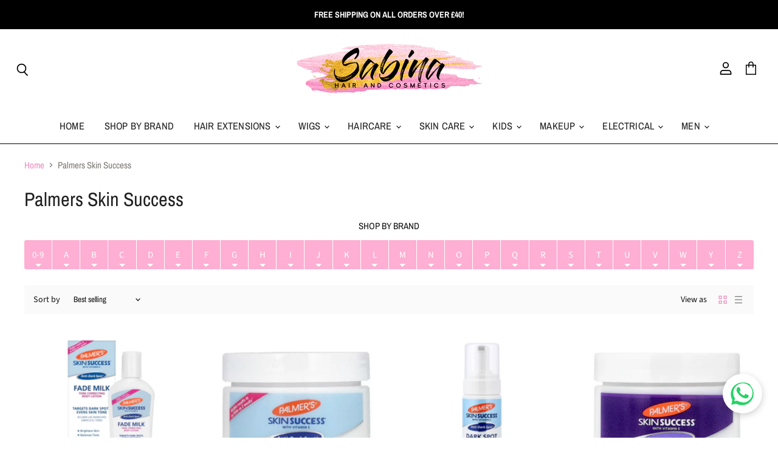

--- FILE ---
content_type: text/html; charset=utf-8
request_url: https://www.sabinahaircosmetics.com/collections/palmers-skin-success
body_size: 42942
content:
<!doctype html>
<html class="no-js no-touch" lang="en">
  <meta name="google-site-verification" content="oxgUmyaBnWpNHNf4rW9EUxCoAAT9zNxzPtLR_EEqTLw" />
<head>
  <script>
    window.Store = window.Store || {};
    window.Store.id = 83425558807;
  </script>
    <meta charset="utf-8">
    <meta http-equiv="X-UA-Compatible" content="IE=edge,chrome=1">
    <meta name="viewport" content="width=device-width,initial-scale=1" />

    <!-- Preconnect Domains -->
    <link rel="preconnect" href="https://cdn.shopify.com" crossorigin>
    <link rel="preconnect" href="https://fonts.shopify.com" crossorigin>
    <link rel="preconnect" href="https://monorail-edge.shopifysvc.com">

    
    

    <!-- Preload Assets -->
    <link rel="preload" href="//www.sabinahaircosmetics.com/cdn/shop/t/6/assets/api.js?v=76206469115915889501763150531" as="script">

    

    <link rel="preload" href="//www.sabinahaircosmetics.com/cdn/shop/t/6/assets/superstore.js?v=128246710686765074161763150531" as="script"><title>Palmers Skin Success — Sabina Hair Cosmetics</title>

    

    
  <link rel="shortcut icon" href="//www.sabinahaircosmetics.com/cdn/shop/files/SABINA-final_495faad2-626e-4e8b-b56e-982cd7ce10c1_32x32.png?v=1702895662" type="image/png">


    
      <link rel="canonical" href="https://www.sabinahaircosmetics.com/collections/palmers-skin-success" />
    

    
    















<meta property="og:site_name" content="Sabina Hair Cosmetics">
<meta property="og:url" content="https://www.sabinahaircosmetics.com/collections/palmers-skin-success">
<meta property="og:title" content="Palmers Skin Success">
<meta property="og:type" content="website">
<meta property="og:description" content="At Sabina Hair Cosmetics, our journey began with a simple yet powerful belief:everyone deserves to feel beautiful and confident. Born out of a passion for hair care, our brand is more than just products; it&#39;s a celebration of individuality and self-expression. Innovation and quality are at the heart of everything we do">




    
    
    

    
    
    <meta
      property="og:image"
      content="https://www.sabinahaircosmetics.com/cdn/shop/files/SABINA-final_495faad2-626e-4e8b-b56e-982cd7ce10c1_1729x630.png?v=1702895662"
    />
    <meta
      property="og:image:secure_url"
      content="https://www.sabinahaircosmetics.com/cdn/shop/files/SABINA-final_495faad2-626e-4e8b-b56e-982cd7ce10c1_1729x630.png?v=1702895662"
    />
    <meta property="og:image:width" content="1729" />
    <meta property="og:image:height" content="630" />
    
    
    <meta property="og:image:alt" content="Social media image" />
  
















<meta name="twitter:title" content="Palmers Skin Success">
<meta name="twitter:description" content="At Sabina Hair Cosmetics, our journey began with a simple yet powerful belief:everyone deserves to feel beautiful and confident. Born out of a passion for hair care, our brand is more than just products; it&#39;s a celebration of individuality and self-expression. Innovation and quality are at the heart of everything we do">


    
    
    
      
      
      <meta name="twitter:card" content="summary_large_image">
    
    
    <meta
      property="twitter:image"
      content="https://www.sabinahaircosmetics.com/cdn/shop/files/SABINA-final_495faad2-626e-4e8b-b56e-982cd7ce10c1_1200x600_crop_center.png?v=1702895662"
    />
    <meta property="twitter:image:width" content="1200" />
    <meta property="twitter:image:height" content="600" />
    
    
    <meta property="twitter:image:alt" content="Social media image" />
  



    <style>
      .site-header-menu-button{
        display: none !important;
      }
    </style>
    

    <link rel="preload" href="//www.sabinahaircosmetics.com/cdn/fonts/archivo_narrow/archivonarrow_n4.5c3bab850a22055c235cf940f895d873a8689d70.woff2" as="font" crossorigin="anonymous">

    
      <link rel="preload" as="style" href="//www.sabinahaircosmetics.com/cdn/shop/t/6/assets/theme.css?v=149210429018135185311763150531">
    

    <script>window.performance && window.performance.mark && window.performance.mark('shopify.content_for_header.start');</script><meta name="google-site-verification" content="oxgUmyaBnWpNHNf4rW9EUxCoAAT9zNxzPtLR_EEqTLw">
<meta id="shopify-digital-wallet" name="shopify-digital-wallet" content="/83425558807/digital_wallets/dialog">
<meta name="shopify-checkout-api-token" content="6040553b175c2c9effbf40c79350162b">
<meta id="in-context-paypal-metadata" data-shop-id="83425558807" data-venmo-supported="false" data-environment="production" data-locale="en_US" data-paypal-v4="true" data-currency="GBP">
<link rel="alternate" type="application/atom+xml" title="Feed" href="/collections/palmers-skin-success.atom" />
<link rel="alternate" type="application/json+oembed" href="https://www.sabinahaircosmetics.com/collections/palmers-skin-success.oembed">
<script async="async" src="/checkouts/internal/preloads.js?locale=en-GB"></script>
<link rel="preconnect" href="https://shop.app" crossorigin="anonymous">
<script async="async" src="https://shop.app/checkouts/internal/preloads.js?locale=en-GB&shop_id=83425558807" crossorigin="anonymous"></script>
<script id="apple-pay-shop-capabilities" type="application/json">{"shopId":83425558807,"countryCode":"GB","currencyCode":"GBP","merchantCapabilities":["supports3DS"],"merchantId":"gid:\/\/shopify\/Shop\/83425558807","merchantName":"Sabina Hair Cosmetics","requiredBillingContactFields":["postalAddress","email"],"requiredShippingContactFields":["postalAddress","email"],"shippingType":"shipping","supportedNetworks":["visa","maestro","masterCard","amex","discover","elo"],"total":{"type":"pending","label":"Sabina Hair Cosmetics","amount":"1.00"},"shopifyPaymentsEnabled":true,"supportsSubscriptions":true}</script>
<script id="shopify-features" type="application/json">{"accessToken":"6040553b175c2c9effbf40c79350162b","betas":["rich-media-storefront-analytics"],"domain":"www.sabinahaircosmetics.com","predictiveSearch":true,"shopId":83425558807,"locale":"en"}</script>
<script>var Shopify = Shopify || {};
Shopify.shop = "sabina-hair.myshopify.com";
Shopify.locale = "en";
Shopify.currency = {"active":"GBP","rate":"1.0"};
Shopify.country = "GB";
Shopify.theme = {"name":"15 Nov","id":187379810688,"schema_name":"Superstore","schema_version":"5.1.0","theme_store_id":null,"role":"main"};
Shopify.theme.handle = "null";
Shopify.theme.style = {"id":null,"handle":null};
Shopify.cdnHost = "www.sabinahaircosmetics.com/cdn";
Shopify.routes = Shopify.routes || {};
Shopify.routes.root = "/";</script>
<script type="module">!function(o){(o.Shopify=o.Shopify||{}).modules=!0}(window);</script>
<script>!function(o){function n(){var o=[];function n(){o.push(Array.prototype.slice.apply(arguments))}return n.q=o,n}var t=o.Shopify=o.Shopify||{};t.loadFeatures=n(),t.autoloadFeatures=n()}(window);</script>
<script>
  window.ShopifyPay = window.ShopifyPay || {};
  window.ShopifyPay.apiHost = "shop.app\/pay";
  window.ShopifyPay.redirectState = null;
</script>
<script id="shop-js-analytics" type="application/json">{"pageType":"collection"}</script>
<script defer="defer" async type="module" src="//www.sabinahaircosmetics.com/cdn/shopifycloud/shop-js/modules/v2/client.init-shop-cart-sync_BApSsMSl.en.esm.js"></script>
<script defer="defer" async type="module" src="//www.sabinahaircosmetics.com/cdn/shopifycloud/shop-js/modules/v2/chunk.common_CBoos6YZ.esm.js"></script>
<script type="module">
  await import("//www.sabinahaircosmetics.com/cdn/shopifycloud/shop-js/modules/v2/client.init-shop-cart-sync_BApSsMSl.en.esm.js");
await import("//www.sabinahaircosmetics.com/cdn/shopifycloud/shop-js/modules/v2/chunk.common_CBoos6YZ.esm.js");

  window.Shopify.SignInWithShop?.initShopCartSync?.({"fedCMEnabled":true,"windoidEnabled":true});

</script>
<script>
  window.Shopify = window.Shopify || {};
  if (!window.Shopify.featureAssets) window.Shopify.featureAssets = {};
  window.Shopify.featureAssets['shop-js'] = {"shop-cart-sync":["modules/v2/client.shop-cart-sync_DJczDl9f.en.esm.js","modules/v2/chunk.common_CBoos6YZ.esm.js"],"init-fed-cm":["modules/v2/client.init-fed-cm_BzwGC0Wi.en.esm.js","modules/v2/chunk.common_CBoos6YZ.esm.js"],"init-windoid":["modules/v2/client.init-windoid_BS26ThXS.en.esm.js","modules/v2/chunk.common_CBoos6YZ.esm.js"],"init-shop-email-lookup-coordinator":["modules/v2/client.init-shop-email-lookup-coordinator_DFwWcvrS.en.esm.js","modules/v2/chunk.common_CBoos6YZ.esm.js"],"shop-cash-offers":["modules/v2/client.shop-cash-offers_DthCPNIO.en.esm.js","modules/v2/chunk.common_CBoos6YZ.esm.js","modules/v2/chunk.modal_Bu1hFZFC.esm.js"],"shop-button":["modules/v2/client.shop-button_D_JX508o.en.esm.js","modules/v2/chunk.common_CBoos6YZ.esm.js"],"shop-toast-manager":["modules/v2/client.shop-toast-manager_tEhgP2F9.en.esm.js","modules/v2/chunk.common_CBoos6YZ.esm.js"],"avatar":["modules/v2/client.avatar_BTnouDA3.en.esm.js"],"pay-button":["modules/v2/client.pay-button_BuNmcIr_.en.esm.js","modules/v2/chunk.common_CBoos6YZ.esm.js"],"init-shop-cart-sync":["modules/v2/client.init-shop-cart-sync_BApSsMSl.en.esm.js","modules/v2/chunk.common_CBoos6YZ.esm.js"],"shop-login-button":["modules/v2/client.shop-login-button_DwLgFT0K.en.esm.js","modules/v2/chunk.common_CBoos6YZ.esm.js","modules/v2/chunk.modal_Bu1hFZFC.esm.js"],"init-customer-accounts-sign-up":["modules/v2/client.init-customer-accounts-sign-up_TlVCiykN.en.esm.js","modules/v2/client.shop-login-button_DwLgFT0K.en.esm.js","modules/v2/chunk.common_CBoos6YZ.esm.js","modules/v2/chunk.modal_Bu1hFZFC.esm.js"],"init-shop-for-new-customer-accounts":["modules/v2/client.init-shop-for-new-customer-accounts_DrjXSI53.en.esm.js","modules/v2/client.shop-login-button_DwLgFT0K.en.esm.js","modules/v2/chunk.common_CBoos6YZ.esm.js","modules/v2/chunk.modal_Bu1hFZFC.esm.js"],"init-customer-accounts":["modules/v2/client.init-customer-accounts_C0Oh2ljF.en.esm.js","modules/v2/client.shop-login-button_DwLgFT0K.en.esm.js","modules/v2/chunk.common_CBoos6YZ.esm.js","modules/v2/chunk.modal_Bu1hFZFC.esm.js"],"shop-follow-button":["modules/v2/client.shop-follow-button_C5D3XtBb.en.esm.js","modules/v2/chunk.common_CBoos6YZ.esm.js","modules/v2/chunk.modal_Bu1hFZFC.esm.js"],"checkout-modal":["modules/v2/client.checkout-modal_8TC_1FUY.en.esm.js","modules/v2/chunk.common_CBoos6YZ.esm.js","modules/v2/chunk.modal_Bu1hFZFC.esm.js"],"lead-capture":["modules/v2/client.lead-capture_D-pmUjp9.en.esm.js","modules/v2/chunk.common_CBoos6YZ.esm.js","modules/v2/chunk.modal_Bu1hFZFC.esm.js"],"shop-login":["modules/v2/client.shop-login_BmtnoEUo.en.esm.js","modules/v2/chunk.common_CBoos6YZ.esm.js","modules/v2/chunk.modal_Bu1hFZFC.esm.js"],"payment-terms":["modules/v2/client.payment-terms_BHOWV7U_.en.esm.js","modules/v2/chunk.common_CBoos6YZ.esm.js","modules/v2/chunk.modal_Bu1hFZFC.esm.js"]};
</script>
<script>(function() {
  var isLoaded = false;
  function asyncLoad() {
    if (isLoaded) return;
    isLoaded = true;
    var urls = ["https:\/\/shy.elfsight.com\/p\/platform.js?shop=sabina-hair.myshopify.com"];
    for (var i = 0; i < urls.length; i++) {
      var s = document.createElement('script');
      s.type = 'text/javascript';
      s.async = true;
      s.src = urls[i];
      var x = document.getElementsByTagName('script')[0];
      x.parentNode.insertBefore(s, x);
    }
  };
  if(window.attachEvent) {
    window.attachEvent('onload', asyncLoad);
  } else {
    window.addEventListener('load', asyncLoad, false);
  }
})();</script>
<script id="__st">var __st={"a":83425558807,"offset":0,"reqid":"b501eac8-d1db-4c2e-b93d-755d03facfdf-1768919657","pageurl":"www.sabinahaircosmetics.com\/collections\/palmers-skin-success","u":"98c28aad902f","p":"collection","rtyp":"collection","rid":461569098007};</script>
<script>window.ShopifyPaypalV4VisibilityTracking = true;</script>
<script id="captcha-bootstrap">!function(){'use strict';const t='contact',e='account',n='new_comment',o=[[t,t],['blogs',n],['comments',n],[t,'customer']],c=[[e,'customer_login'],[e,'guest_login'],[e,'recover_customer_password'],[e,'create_customer']],r=t=>t.map((([t,e])=>`form[action*='/${t}']:not([data-nocaptcha='true']) input[name='form_type'][value='${e}']`)).join(','),a=t=>()=>t?[...document.querySelectorAll(t)].map((t=>t.form)):[];function s(){const t=[...o],e=r(t);return a(e)}const i='password',u='form_key',d=['recaptcha-v3-token','g-recaptcha-response','h-captcha-response',i],f=()=>{try{return window.sessionStorage}catch{return}},m='__shopify_v',_=t=>t.elements[u];function p(t,e,n=!1){try{const o=window.sessionStorage,c=JSON.parse(o.getItem(e)),{data:r}=function(t){const{data:e,action:n}=t;return t[m]||n?{data:e,action:n}:{data:t,action:n}}(c);for(const[e,n]of Object.entries(r))t.elements[e]&&(t.elements[e].value=n);n&&o.removeItem(e)}catch(o){console.error('form repopulation failed',{error:o})}}const l='form_type',E='cptcha';function T(t){t.dataset[E]=!0}const w=window,h=w.document,L='Shopify',v='ce_forms',y='captcha';let A=!1;((t,e)=>{const n=(g='f06e6c50-85a8-45c8-87d0-21a2b65856fe',I='https://cdn.shopify.com/shopifycloud/storefront-forms-hcaptcha/ce_storefront_forms_captcha_hcaptcha.v1.5.2.iife.js',D={infoText:'Protected by hCaptcha',privacyText:'Privacy',termsText:'Terms'},(t,e,n)=>{const o=w[L][v],c=o.bindForm;if(c)return c(t,g,e,D).then(n);var r;o.q.push([[t,g,e,D],n]),r=I,A||(h.body.append(Object.assign(h.createElement('script'),{id:'captcha-provider',async:!0,src:r})),A=!0)});var g,I,D;w[L]=w[L]||{},w[L][v]=w[L][v]||{},w[L][v].q=[],w[L][y]=w[L][y]||{},w[L][y].protect=function(t,e){n(t,void 0,e),T(t)},Object.freeze(w[L][y]),function(t,e,n,w,h,L){const[v,y,A,g]=function(t,e,n){const i=e?o:[],u=t?c:[],d=[...i,...u],f=r(d),m=r(i),_=r(d.filter((([t,e])=>n.includes(e))));return[a(f),a(m),a(_),s()]}(w,h,L),I=t=>{const e=t.target;return e instanceof HTMLFormElement?e:e&&e.form},D=t=>v().includes(t);t.addEventListener('submit',(t=>{const e=I(t);if(!e)return;const n=D(e)&&!e.dataset.hcaptchaBound&&!e.dataset.recaptchaBound,o=_(e),c=g().includes(e)&&(!o||!o.value);(n||c)&&t.preventDefault(),c&&!n&&(function(t){try{if(!f())return;!function(t){const e=f();if(!e)return;const n=_(t);if(!n)return;const o=n.value;o&&e.removeItem(o)}(t);const e=Array.from(Array(32),(()=>Math.random().toString(36)[2])).join('');!function(t,e){_(t)||t.append(Object.assign(document.createElement('input'),{type:'hidden',name:u})),t.elements[u].value=e}(t,e),function(t,e){const n=f();if(!n)return;const o=[...t.querySelectorAll(`input[type='${i}']`)].map((({name:t})=>t)),c=[...d,...o],r={};for(const[a,s]of new FormData(t).entries())c.includes(a)||(r[a]=s);n.setItem(e,JSON.stringify({[m]:1,action:t.action,data:r}))}(t,e)}catch(e){console.error('failed to persist form',e)}}(e),e.submit())}));const S=(t,e)=>{t&&!t.dataset[E]&&(n(t,e.some((e=>e===t))),T(t))};for(const o of['focusin','change'])t.addEventListener(o,(t=>{const e=I(t);D(e)&&S(e,y())}));const B=e.get('form_key'),M=e.get(l),P=B&&M;t.addEventListener('DOMContentLoaded',(()=>{const t=y();if(P)for(const e of t)e.elements[l].value===M&&p(e,B);[...new Set([...A(),...v().filter((t=>'true'===t.dataset.shopifyCaptcha))])].forEach((e=>S(e,t)))}))}(h,new URLSearchParams(w.location.search),n,t,e,['guest_login'])})(!0,!0)}();</script>
<script integrity="sha256-4kQ18oKyAcykRKYeNunJcIwy7WH5gtpwJnB7kiuLZ1E=" data-source-attribution="shopify.loadfeatures" defer="defer" src="//www.sabinahaircosmetics.com/cdn/shopifycloud/storefront/assets/storefront/load_feature-a0a9edcb.js" crossorigin="anonymous"></script>
<script crossorigin="anonymous" defer="defer" src="//www.sabinahaircosmetics.com/cdn/shopifycloud/storefront/assets/shopify_pay/storefront-65b4c6d7.js?v=20250812"></script>
<script data-source-attribution="shopify.dynamic_checkout.dynamic.init">var Shopify=Shopify||{};Shopify.PaymentButton=Shopify.PaymentButton||{isStorefrontPortableWallets:!0,init:function(){window.Shopify.PaymentButton.init=function(){};var t=document.createElement("script");t.src="https://www.sabinahaircosmetics.com/cdn/shopifycloud/portable-wallets/latest/portable-wallets.en.js",t.type="module",document.head.appendChild(t)}};
</script>
<script data-source-attribution="shopify.dynamic_checkout.buyer_consent">
  function portableWalletsHideBuyerConsent(e){var t=document.getElementById("shopify-buyer-consent"),n=document.getElementById("shopify-subscription-policy-button");t&&n&&(t.classList.add("hidden"),t.setAttribute("aria-hidden","true"),n.removeEventListener("click",e))}function portableWalletsShowBuyerConsent(e){var t=document.getElementById("shopify-buyer-consent"),n=document.getElementById("shopify-subscription-policy-button");t&&n&&(t.classList.remove("hidden"),t.removeAttribute("aria-hidden"),n.addEventListener("click",e))}window.Shopify?.PaymentButton&&(window.Shopify.PaymentButton.hideBuyerConsent=portableWalletsHideBuyerConsent,window.Shopify.PaymentButton.showBuyerConsent=portableWalletsShowBuyerConsent);
</script>
<script data-source-attribution="shopify.dynamic_checkout.cart.bootstrap">document.addEventListener("DOMContentLoaded",(function(){function t(){return document.querySelector("shopify-accelerated-checkout-cart, shopify-accelerated-checkout")}if(t())Shopify.PaymentButton.init();else{new MutationObserver((function(e,n){t()&&(Shopify.PaymentButton.init(),n.disconnect())})).observe(document.body,{childList:!0,subtree:!0})}}));
</script>
<script id='scb4127' type='text/javascript' async='' src='https://www.sabinahaircosmetics.com/cdn/shopifycloud/privacy-banner/storefront-banner.js'></script><link id="shopify-accelerated-checkout-styles" rel="stylesheet" media="screen" href="https://www.sabinahaircosmetics.com/cdn/shopifycloud/portable-wallets/latest/accelerated-checkout-backwards-compat.css" crossorigin="anonymous">
<style id="shopify-accelerated-checkout-cart">
        #shopify-buyer-consent {
  margin-top: 1em;
  display: inline-block;
  width: 100%;
}

#shopify-buyer-consent.hidden {
  display: none;
}

#shopify-subscription-policy-button {
  background: none;
  border: none;
  padding: 0;
  text-decoration: underline;
  font-size: inherit;
  cursor: pointer;
}

#shopify-subscription-policy-button::before {
  box-shadow: none;
}

      </style>

<script>window.performance && window.performance.mark && window.performance.mark('shopify.content_for_header.end');</script>

    <script>
      document.documentElement.className=document.documentElement.className.replace(/\bno-js\b/,'js');
      if(window.Shopify&&window.Shopify.designMode)document.documentElement.className+=' in-theme-editor';
      if(('ontouchstart' in window)||window.DocumentTouch&&document instanceof DocumentTouch)document.documentElement.className=document.documentElement.className.replace(/\bno-touch\b/,'has-touch');
    </script>

    <script src="//www.sabinahaircosmetics.com/cdn/shop/t/6/assets/api.js?v=76206469115915889501763150531" defer></script>

    
      <link href="//www.sabinahaircosmetics.com/cdn/shop/t/6/assets/theme.css?v=149210429018135185311763150531" rel="stylesheet" type="text/css" media="all" />
    

    

    
    <script>
      window.Theme = window.Theme || {};
      window.Theme.version = '5.1.0';
      window.Theme.name = 'Superstore';
      window.Theme.routes = {
        "root_url": "/",
        "account_url": "/account",
        "account_login_url": "/account/login",
        "account_logout_url": "/account/logout",
        "account_register_url": "/account/register",
        "account_addresses_url": "/account/addresses",
        "collections_url": "/collections",
        "all_products_collection_url": "/collections/all",
        "search_url": "/search",
        "predictive_search_url": "/search/suggest",
        "cart_url": "/cart",
        "cart_add_url": "/cart/add",
        "cart_change_url": "/cart/change",
        "cart_clear_url": "/cart/clear",
        "product_recommendations_url": "/recommendations/products",
      };
    </script>
    

  <link href="https://monorail-edge.shopifysvc.com" rel="dns-prefetch">
<script>(function(){if ("sendBeacon" in navigator && "performance" in window) {try {var session_token_from_headers = performance.getEntriesByType('navigation')[0].serverTiming.find(x => x.name == '_s').description;} catch {var session_token_from_headers = undefined;}var session_cookie_matches = document.cookie.match(/_shopify_s=([^;]*)/);var session_token_from_cookie = session_cookie_matches && session_cookie_matches.length === 2 ? session_cookie_matches[1] : "";var session_token = session_token_from_headers || session_token_from_cookie || "";function handle_abandonment_event(e) {var entries = performance.getEntries().filter(function(entry) {return /monorail-edge.shopifysvc.com/.test(entry.name);});if (!window.abandonment_tracked && entries.length === 0) {window.abandonment_tracked = true;var currentMs = Date.now();var navigation_start = performance.timing.navigationStart;var payload = {shop_id: 83425558807,url: window.location.href,navigation_start,duration: currentMs - navigation_start,session_token,page_type: "collection"};window.navigator.sendBeacon("https://monorail-edge.shopifysvc.com/v1/produce", JSON.stringify({schema_id: "online_store_buyer_site_abandonment/1.1",payload: payload,metadata: {event_created_at_ms: currentMs,event_sent_at_ms: currentMs}}));}}window.addEventListener('pagehide', handle_abandonment_event);}}());</script>
<script id="web-pixels-manager-setup">(function e(e,d,r,n,o){if(void 0===o&&(o={}),!Boolean(null===(a=null===(i=window.Shopify)||void 0===i?void 0:i.analytics)||void 0===a?void 0:a.replayQueue)){var i,a;window.Shopify=window.Shopify||{};var t=window.Shopify;t.analytics=t.analytics||{};var s=t.analytics;s.replayQueue=[],s.publish=function(e,d,r){return s.replayQueue.push([e,d,r]),!0};try{self.performance.mark("wpm:start")}catch(e){}var l=function(){var e={modern:/Edge?\/(1{2}[4-9]|1[2-9]\d|[2-9]\d{2}|\d{4,})\.\d+(\.\d+|)|Firefox\/(1{2}[4-9]|1[2-9]\d|[2-9]\d{2}|\d{4,})\.\d+(\.\d+|)|Chrom(ium|e)\/(9{2}|\d{3,})\.\d+(\.\d+|)|(Maci|X1{2}).+ Version\/(15\.\d+|(1[6-9]|[2-9]\d|\d{3,})\.\d+)([,.]\d+|)( \(\w+\)|)( Mobile\/\w+|) Safari\/|Chrome.+OPR\/(9{2}|\d{3,})\.\d+\.\d+|(CPU[ +]OS|iPhone[ +]OS|CPU[ +]iPhone|CPU IPhone OS|CPU iPad OS)[ +]+(15[._]\d+|(1[6-9]|[2-9]\d|\d{3,})[._]\d+)([._]\d+|)|Android:?[ /-](13[3-9]|1[4-9]\d|[2-9]\d{2}|\d{4,})(\.\d+|)(\.\d+|)|Android.+Firefox\/(13[5-9]|1[4-9]\d|[2-9]\d{2}|\d{4,})\.\d+(\.\d+|)|Android.+Chrom(ium|e)\/(13[3-9]|1[4-9]\d|[2-9]\d{2}|\d{4,})\.\d+(\.\d+|)|SamsungBrowser\/([2-9]\d|\d{3,})\.\d+/,legacy:/Edge?\/(1[6-9]|[2-9]\d|\d{3,})\.\d+(\.\d+|)|Firefox\/(5[4-9]|[6-9]\d|\d{3,})\.\d+(\.\d+|)|Chrom(ium|e)\/(5[1-9]|[6-9]\d|\d{3,})\.\d+(\.\d+|)([\d.]+$|.*Safari\/(?![\d.]+ Edge\/[\d.]+$))|(Maci|X1{2}).+ Version\/(10\.\d+|(1[1-9]|[2-9]\d|\d{3,})\.\d+)([,.]\d+|)( \(\w+\)|)( Mobile\/\w+|) Safari\/|Chrome.+OPR\/(3[89]|[4-9]\d|\d{3,})\.\d+\.\d+|(CPU[ +]OS|iPhone[ +]OS|CPU[ +]iPhone|CPU IPhone OS|CPU iPad OS)[ +]+(10[._]\d+|(1[1-9]|[2-9]\d|\d{3,})[._]\d+)([._]\d+|)|Android:?[ /-](13[3-9]|1[4-9]\d|[2-9]\d{2}|\d{4,})(\.\d+|)(\.\d+|)|Mobile Safari.+OPR\/([89]\d|\d{3,})\.\d+\.\d+|Android.+Firefox\/(13[5-9]|1[4-9]\d|[2-9]\d{2}|\d{4,})\.\d+(\.\d+|)|Android.+Chrom(ium|e)\/(13[3-9]|1[4-9]\d|[2-9]\d{2}|\d{4,})\.\d+(\.\d+|)|Android.+(UC? ?Browser|UCWEB|U3)[ /]?(15\.([5-9]|\d{2,})|(1[6-9]|[2-9]\d|\d{3,})\.\d+)\.\d+|SamsungBrowser\/(5\.\d+|([6-9]|\d{2,})\.\d+)|Android.+MQ{2}Browser\/(14(\.(9|\d{2,})|)|(1[5-9]|[2-9]\d|\d{3,})(\.\d+|))(\.\d+|)|K[Aa][Ii]OS\/(3\.\d+|([4-9]|\d{2,})\.\d+)(\.\d+|)/},d=e.modern,r=e.legacy,n=navigator.userAgent;return n.match(d)?"modern":n.match(r)?"legacy":"unknown"}(),u="modern"===l?"modern":"legacy",c=(null!=n?n:{modern:"",legacy:""})[u],f=function(e){return[e.baseUrl,"/wpm","/b",e.hashVersion,"modern"===e.buildTarget?"m":"l",".js"].join("")}({baseUrl:d,hashVersion:r,buildTarget:u}),m=function(e){var d=e.version,r=e.bundleTarget,n=e.surface,o=e.pageUrl,i=e.monorailEndpoint;return{emit:function(e){var a=e.status,t=e.errorMsg,s=(new Date).getTime(),l=JSON.stringify({metadata:{event_sent_at_ms:s},events:[{schema_id:"web_pixels_manager_load/3.1",payload:{version:d,bundle_target:r,page_url:o,status:a,surface:n,error_msg:t},metadata:{event_created_at_ms:s}}]});if(!i)return console&&console.warn&&console.warn("[Web Pixels Manager] No Monorail endpoint provided, skipping logging."),!1;try{return self.navigator.sendBeacon.bind(self.navigator)(i,l)}catch(e){}var u=new XMLHttpRequest;try{return u.open("POST",i,!0),u.setRequestHeader("Content-Type","text/plain"),u.send(l),!0}catch(e){return console&&console.warn&&console.warn("[Web Pixels Manager] Got an unhandled error while logging to Monorail."),!1}}}}({version:r,bundleTarget:l,surface:e.surface,pageUrl:self.location.href,monorailEndpoint:e.monorailEndpoint});try{o.browserTarget=l,function(e){var d=e.src,r=e.async,n=void 0===r||r,o=e.onload,i=e.onerror,a=e.sri,t=e.scriptDataAttributes,s=void 0===t?{}:t,l=document.createElement("script"),u=document.querySelector("head"),c=document.querySelector("body");if(l.async=n,l.src=d,a&&(l.integrity=a,l.crossOrigin="anonymous"),s)for(var f in s)if(Object.prototype.hasOwnProperty.call(s,f))try{l.dataset[f]=s[f]}catch(e){}if(o&&l.addEventListener("load",o),i&&l.addEventListener("error",i),u)u.appendChild(l);else{if(!c)throw new Error("Did not find a head or body element to append the script");c.appendChild(l)}}({src:f,async:!0,onload:function(){if(!function(){var e,d;return Boolean(null===(d=null===(e=window.Shopify)||void 0===e?void 0:e.analytics)||void 0===d?void 0:d.initialized)}()){var d=window.webPixelsManager.init(e)||void 0;if(d){var r=window.Shopify.analytics;r.replayQueue.forEach((function(e){var r=e[0],n=e[1],o=e[2];d.publishCustomEvent(r,n,o)})),r.replayQueue=[],r.publish=d.publishCustomEvent,r.visitor=d.visitor,r.initialized=!0}}},onerror:function(){return m.emit({status:"failed",errorMsg:"".concat(f," has failed to load")})},sri:function(e){var d=/^sha384-[A-Za-z0-9+/=]+$/;return"string"==typeof e&&d.test(e)}(c)?c:"",scriptDataAttributes:o}),m.emit({status:"loading"})}catch(e){m.emit({status:"failed",errorMsg:(null==e?void 0:e.message)||"Unknown error"})}}})({shopId: 83425558807,storefrontBaseUrl: "https://www.sabinahaircosmetics.com",extensionsBaseUrl: "https://extensions.shopifycdn.com/cdn/shopifycloud/web-pixels-manager",monorailEndpoint: "https://monorail-edge.shopifysvc.com/unstable/produce_batch",surface: "storefront-renderer",enabledBetaFlags: ["2dca8a86"],webPixelsConfigList: [{"id":"2845049216","configuration":"{\"account_ID\":\"1071268\",\"google_analytics_tracking_tag\":\"1\",\"measurement_id\":\"2\",\"api_secret\":\"3\",\"shop_settings\":\"{\\\"custom_pixel_script\\\":\\\"https:\\\\\\\/\\\\\\\/storage.googleapis.com\\\\\\\/gsf-scripts\\\\\\\/custom-pixels\\\\\\\/sabina-hair.js\\\"}\"}","eventPayloadVersion":"v1","runtimeContext":"LAX","scriptVersion":"c6b888297782ed4a1cba19cda43d6625","type":"APP","apiClientId":1558137,"privacyPurposes":[],"dataSharingAdjustments":{"protectedCustomerApprovalScopes":["read_customer_address","read_customer_email","read_customer_name","read_customer_personal_data","read_customer_phone"]}},{"id":"shopify-app-pixel","configuration":"{}","eventPayloadVersion":"v1","runtimeContext":"STRICT","scriptVersion":"0450","apiClientId":"shopify-pixel","type":"APP","privacyPurposes":["ANALYTICS","MARKETING"]},{"id":"shopify-custom-pixel","eventPayloadVersion":"v1","runtimeContext":"LAX","scriptVersion":"0450","apiClientId":"shopify-pixel","type":"CUSTOM","privacyPurposes":["ANALYTICS","MARKETING"]}],isMerchantRequest: false,initData: {"shop":{"name":"Sabina Hair Cosmetics","paymentSettings":{"currencyCode":"GBP"},"myshopifyDomain":"sabina-hair.myshopify.com","countryCode":"GB","storefrontUrl":"https:\/\/www.sabinahaircosmetics.com"},"customer":null,"cart":null,"checkout":null,"productVariants":[],"purchasingCompany":null},},"https://www.sabinahaircosmetics.com/cdn","fcfee988w5aeb613cpc8e4bc33m6693e112",{"modern":"","legacy":""},{"shopId":"83425558807","storefrontBaseUrl":"https:\/\/www.sabinahaircosmetics.com","extensionBaseUrl":"https:\/\/extensions.shopifycdn.com\/cdn\/shopifycloud\/web-pixels-manager","surface":"storefront-renderer","enabledBetaFlags":"[\"2dca8a86\"]","isMerchantRequest":"false","hashVersion":"fcfee988w5aeb613cpc8e4bc33m6693e112","publish":"custom","events":"[[\"page_viewed\",{}],[\"collection_viewed\",{\"collection\":{\"id\":\"461569098007\",\"title\":\"Palmers Skin Success\",\"productVariants\":[{\"price\":{\"amount\":8.49,\"currencyCode\":\"GBP\"},\"product\":{\"title\":\"Skin Sucess With Vitamin E Anti Dark Sport FadAe Milk Tone Correcting Body Lotion\",\"vendor\":\"Palmers Skin Success\",\"id\":\"15317027389824\",\"untranslatedTitle\":\"Skin Sucess With Vitamin E Anti Dark Sport FadAe Milk Tone Correcting Body Lotion\",\"url\":\"\/products\/palmers-skin-success-skin-sucess-with-vitamin-e-anti-dark-sport-fade-milk-tone-correcting-body-lotion\",\"type\":\"\"},\"id\":\"56492033999232\",\"image\":{\"src\":\"\/\/www.sabinahaircosmetics.com\/cdn\/shop\/files\/Palmer-s-Skin-Success-Fade-Milk-8-5-fl-oz_fac572ca-becb-45aa-9ab9-5ffc04f8dd69.9137f3202f58663ea32324695700d725.avif?v=1761995647\"},\"sku\":null,\"title\":\"8.5oz\",\"untranslatedTitle\":\"8.5oz\"},{\"price\":{\"amount\":7.49,\"currencyCode\":\"GBP\"},\"product\":{\"title\":\"Skin Sucess With Vitamin E Anti Dark Sport Fade Cream For All Skin Types\",\"vendor\":\"Palmers Skin Success\",\"id\":\"15317027258752\",\"untranslatedTitle\":\"Skin Sucess With Vitamin E Anti Dark Sport Fade Cream For All Skin Types\",\"url\":\"\/products\/palmers-skin-success-skin-sucess-with-vitamin-e-anti-dark-sport-fade-cream-for-all-skin-types\",\"type\":\"\"},\"id\":\"56492033868160\",\"image\":{\"src\":\"\/\/www.sabinahaircosmetics.com\/cdn\/shop\/files\/35_2.avif?v=1761965487\"},\"sku\":null,\"title\":\"2.7oz\",\"untranslatedTitle\":\"2.7oz\"},{\"price\":{\"amount\":5.99,\"currencyCode\":\"GBP\"},\"product\":{\"title\":\"Skin Sucess With Vitamin E Anti Dark Sport Dark Sport Correcting Facial Cleanser For Normal To Sensitive Skin\",\"vendor\":\"Palmers Skin Success\",\"id\":\"15317027193216\",\"untranslatedTitle\":\"Skin Sucess With Vitamin E Anti Dark Sport Dark Sport Correcting Facial Cleanser For Normal To Sensitive Skin\",\"url\":\"\/products\/palmers-skin-success-skin-sucess-with-vitamin-e-anti-dark-sport-dark-sport-correcting-facial-cleanser-for-normal-to-sensitive-skin\",\"type\":\"\"},\"id\":\"56492033802624\",\"image\":{\"src\":\"\/\/www.sabinahaircosmetics.com\/cdn\/shop\/files\/27.avif?v=1761965155\"},\"sku\":null,\"title\":\"5oz\",\"untranslatedTitle\":\"5oz\"},{\"price\":{\"amount\":7.49,\"currencyCode\":\"GBP\"},\"product\":{\"title\":\"Skin Sucess With Vitamin E Anti Dark Sport Fade Cream Night\",\"vendor\":\"Palmers Skin Success\",\"id\":\"15317027357056\",\"untranslatedTitle\":\"Skin Sucess With Vitamin E Anti Dark Sport Fade Cream Night\",\"url\":\"\/products\/palmers-skin-success-skin-sucess-with-vitamin-e-anti-dark-sport-fade-cream-night\",\"type\":\"\"},\"id\":\"56492033966464\",\"image\":{\"src\":\"\/\/www.sabinahaircosmetics.com\/cdn\/shop\/files\/63.avif?v=1761995401\"},\"sku\":null,\"title\":\"2.7oz\",\"untranslatedTitle\":\"2.7oz\"},{\"price\":{\"amount\":7.49,\"currencyCode\":\"GBP\"},\"product\":{\"title\":\"Skin Sucess With Vitamin E Anti Dark Sport Fade Cream For Oily Skin\",\"vendor\":\"Palmers Skin Success\",\"id\":\"15317027324288\",\"untranslatedTitle\":\"Skin Sucess With Vitamin E Anti Dark Sport Fade Cream For Oily Skin\",\"url\":\"\/products\/palmers-skin-success-skin-sucess-with-vitamin-e-anti-dark-sport-fade-cream-for-oily-skin\",\"type\":\"\"},\"id\":\"56492033933696\",\"image\":{\"src\":\"\/\/www.sabinahaircosmetics.com\/cdn\/shop\/files\/23_3.avif?v=1761995236\"},\"sku\":null,\"title\":\"2.7oz\",\"untranslatedTitle\":\"2.7oz\"},{\"price\":{\"amount\":4.99,\"currencyCode\":\"GBP\"},\"product\":{\"title\":\"Skin Sucess With Vitamin E Anti Dark Sport Deep Cleansing Astringent\",\"vendor\":\"Palmers Skin Success\",\"id\":\"15317027225984\",\"untranslatedTitle\":\"Skin Sucess With Vitamin E Anti Dark Sport Deep Cleansing Astringent\",\"url\":\"\/products\/palmers-skin-success-skin-sucess-with-vitamin-e-anti-dark-sport-deep-cleansing-astringent\",\"type\":\"\"},\"id\":\"56492033835392\",\"image\":{\"src\":\"\/\/www.sabinahaircosmetics.com\/cdn\/shop\/files\/eventone-deep-cleansing-astringent.png?v=1761965299\"},\"sku\":null,\"title\":\"8.5oz\",\"untranslatedTitle\":\"8.5oz\"}]}}]]"});</script><script>
  window.ShopifyAnalytics = window.ShopifyAnalytics || {};
  window.ShopifyAnalytics.meta = window.ShopifyAnalytics.meta || {};
  window.ShopifyAnalytics.meta.currency = 'GBP';
  var meta = {"products":[{"id":15317027389824,"gid":"gid:\/\/shopify\/Product\/15317027389824","vendor":"Palmers Skin Success","type":"","handle":"palmers-skin-success-skin-sucess-with-vitamin-e-anti-dark-sport-fade-milk-tone-correcting-body-lotion","variants":[{"id":56492033999232,"price":849,"name":"Skin Sucess With Vitamin E Anti Dark Sport FadAe Milk Tone Correcting Body Lotion - 8.5oz","public_title":"8.5oz","sku":null}],"remote":false},{"id":15317027258752,"gid":"gid:\/\/shopify\/Product\/15317027258752","vendor":"Palmers Skin Success","type":"","handle":"palmers-skin-success-skin-sucess-with-vitamin-e-anti-dark-sport-fade-cream-for-all-skin-types","variants":[{"id":56492033868160,"price":749,"name":"Skin Sucess With Vitamin E Anti Dark Sport Fade Cream For All Skin Types - 2.7oz","public_title":"2.7oz","sku":null}],"remote":false},{"id":15317027193216,"gid":"gid:\/\/shopify\/Product\/15317027193216","vendor":"Palmers Skin Success","type":"","handle":"palmers-skin-success-skin-sucess-with-vitamin-e-anti-dark-sport-dark-sport-correcting-facial-cleanser-for-normal-to-sensitive-skin","variants":[{"id":56492033802624,"price":599,"name":"Skin Sucess With Vitamin E Anti Dark Sport Dark Sport Correcting Facial Cleanser For Normal To Sensitive Skin - 5oz","public_title":"5oz","sku":null}],"remote":false},{"id":15317027357056,"gid":"gid:\/\/shopify\/Product\/15317027357056","vendor":"Palmers Skin Success","type":"","handle":"palmers-skin-success-skin-sucess-with-vitamin-e-anti-dark-sport-fade-cream-night","variants":[{"id":56492033966464,"price":749,"name":"Skin Sucess With Vitamin E Anti Dark Sport Fade Cream Night - 2.7oz","public_title":"2.7oz","sku":null}],"remote":false},{"id":15317027324288,"gid":"gid:\/\/shopify\/Product\/15317027324288","vendor":"Palmers Skin Success","type":"","handle":"palmers-skin-success-skin-sucess-with-vitamin-e-anti-dark-sport-fade-cream-for-oily-skin","variants":[{"id":56492033933696,"price":749,"name":"Skin Sucess With Vitamin E Anti Dark Sport Fade Cream For Oily Skin - 2.7oz","public_title":"2.7oz","sku":null}],"remote":false},{"id":15317027225984,"gid":"gid:\/\/shopify\/Product\/15317027225984","vendor":"Palmers Skin Success","type":"","handle":"palmers-skin-success-skin-sucess-with-vitamin-e-anti-dark-sport-deep-cleansing-astringent","variants":[{"id":56492033835392,"price":499,"name":"Skin Sucess With Vitamin E Anti Dark Sport Deep Cleansing Astringent - 8.5oz","public_title":"8.5oz","sku":null}],"remote":false}],"page":{"pageType":"collection","resourceType":"collection","resourceId":461569098007,"requestId":"b501eac8-d1db-4c2e-b93d-755d03facfdf-1768919657"}};
  for (var attr in meta) {
    window.ShopifyAnalytics.meta[attr] = meta[attr];
  }
</script>
<script class="analytics">
  (function () {
    var customDocumentWrite = function(content) {
      var jquery = null;

      if (window.jQuery) {
        jquery = window.jQuery;
      } else if (window.Checkout && window.Checkout.$) {
        jquery = window.Checkout.$;
      }

      if (jquery) {
        jquery('body').append(content);
      }
    };

    var hasLoggedConversion = function(token) {
      if (token) {
        return document.cookie.indexOf('loggedConversion=' + token) !== -1;
      }
      return false;
    }

    var setCookieIfConversion = function(token) {
      if (token) {
        var twoMonthsFromNow = new Date(Date.now());
        twoMonthsFromNow.setMonth(twoMonthsFromNow.getMonth() + 2);

        document.cookie = 'loggedConversion=' + token + '; expires=' + twoMonthsFromNow;
      }
    }

    var trekkie = window.ShopifyAnalytics.lib = window.trekkie = window.trekkie || [];
    if (trekkie.integrations) {
      return;
    }
    trekkie.methods = [
      'identify',
      'page',
      'ready',
      'track',
      'trackForm',
      'trackLink'
    ];
    trekkie.factory = function(method) {
      return function() {
        var args = Array.prototype.slice.call(arguments);
        args.unshift(method);
        trekkie.push(args);
        return trekkie;
      };
    };
    for (var i = 0; i < trekkie.methods.length; i++) {
      var key = trekkie.methods[i];
      trekkie[key] = trekkie.factory(key);
    }
    trekkie.load = function(config) {
      trekkie.config = config || {};
      trekkie.config.initialDocumentCookie = document.cookie;
      var first = document.getElementsByTagName('script')[0];
      var script = document.createElement('script');
      script.type = 'text/javascript';
      script.onerror = function(e) {
        var scriptFallback = document.createElement('script');
        scriptFallback.type = 'text/javascript';
        scriptFallback.onerror = function(error) {
                var Monorail = {
      produce: function produce(monorailDomain, schemaId, payload) {
        var currentMs = new Date().getTime();
        var event = {
          schema_id: schemaId,
          payload: payload,
          metadata: {
            event_created_at_ms: currentMs,
            event_sent_at_ms: currentMs
          }
        };
        return Monorail.sendRequest("https://" + monorailDomain + "/v1/produce", JSON.stringify(event));
      },
      sendRequest: function sendRequest(endpointUrl, payload) {
        // Try the sendBeacon API
        if (window && window.navigator && typeof window.navigator.sendBeacon === 'function' && typeof window.Blob === 'function' && !Monorail.isIos12()) {
          var blobData = new window.Blob([payload], {
            type: 'text/plain'
          });

          if (window.navigator.sendBeacon(endpointUrl, blobData)) {
            return true;
          } // sendBeacon was not successful

        } // XHR beacon

        var xhr = new XMLHttpRequest();

        try {
          xhr.open('POST', endpointUrl);
          xhr.setRequestHeader('Content-Type', 'text/plain');
          xhr.send(payload);
        } catch (e) {
          console.log(e);
        }

        return false;
      },
      isIos12: function isIos12() {
        return window.navigator.userAgent.lastIndexOf('iPhone; CPU iPhone OS 12_') !== -1 || window.navigator.userAgent.lastIndexOf('iPad; CPU OS 12_') !== -1;
      }
    };
    Monorail.produce('monorail-edge.shopifysvc.com',
      'trekkie_storefront_load_errors/1.1',
      {shop_id: 83425558807,
      theme_id: 187379810688,
      app_name: "storefront",
      context_url: window.location.href,
      source_url: "//www.sabinahaircosmetics.com/cdn/s/trekkie.storefront.cd680fe47e6c39ca5d5df5f0a32d569bc48c0f27.min.js"});

        };
        scriptFallback.async = true;
        scriptFallback.src = '//www.sabinahaircosmetics.com/cdn/s/trekkie.storefront.cd680fe47e6c39ca5d5df5f0a32d569bc48c0f27.min.js';
        first.parentNode.insertBefore(scriptFallback, first);
      };
      script.async = true;
      script.src = '//www.sabinahaircosmetics.com/cdn/s/trekkie.storefront.cd680fe47e6c39ca5d5df5f0a32d569bc48c0f27.min.js';
      first.parentNode.insertBefore(script, first);
    };
    trekkie.load(
      {"Trekkie":{"appName":"storefront","development":false,"defaultAttributes":{"shopId":83425558807,"isMerchantRequest":null,"themeId":187379810688,"themeCityHash":"9809515444862150478","contentLanguage":"en","currency":"GBP","eventMetadataId":"250dcad0-5162-4c55-a9ce-a054b2f36100"},"isServerSideCookieWritingEnabled":true,"monorailRegion":"shop_domain","enabledBetaFlags":["65f19447"]},"Session Attribution":{},"S2S":{"facebookCapiEnabled":false,"source":"trekkie-storefront-renderer","apiClientId":580111}}
    );

    var loaded = false;
    trekkie.ready(function() {
      if (loaded) return;
      loaded = true;

      window.ShopifyAnalytics.lib = window.trekkie;

      var originalDocumentWrite = document.write;
      document.write = customDocumentWrite;
      try { window.ShopifyAnalytics.merchantGoogleAnalytics.call(this); } catch(error) {};
      document.write = originalDocumentWrite;

      window.ShopifyAnalytics.lib.page(null,{"pageType":"collection","resourceType":"collection","resourceId":461569098007,"requestId":"b501eac8-d1db-4c2e-b93d-755d03facfdf-1768919657","shopifyEmitted":true});

      var match = window.location.pathname.match(/checkouts\/(.+)\/(thank_you|post_purchase)/)
      var token = match? match[1]: undefined;
      if (!hasLoggedConversion(token)) {
        setCookieIfConversion(token);
        window.ShopifyAnalytics.lib.track("Viewed Product Category",{"currency":"GBP","category":"Collection: palmers-skin-success","collectionName":"palmers-skin-success","collectionId":461569098007,"nonInteraction":true},undefined,undefined,{"shopifyEmitted":true});
      }
    });


        var eventsListenerScript = document.createElement('script');
        eventsListenerScript.async = true;
        eventsListenerScript.src = "//www.sabinahaircosmetics.com/cdn/shopifycloud/storefront/assets/shop_events_listener-3da45d37.js";
        document.getElementsByTagName('head')[0].appendChild(eventsListenerScript);

})();</script>
<script
  defer
  src="https://www.sabinahaircosmetics.com/cdn/shopifycloud/perf-kit/shopify-perf-kit-3.0.4.min.js"
  data-application="storefront-renderer"
  data-shop-id="83425558807"
  data-render-region="gcp-us-east1"
  data-page-type="collection"
  data-theme-instance-id="187379810688"
  data-theme-name="Superstore"
  data-theme-version="5.1.0"
  data-monorail-region="shop_domain"
  data-resource-timing-sampling-rate="10"
  data-shs="true"
  data-shs-beacon="true"
  data-shs-export-with-fetch="true"
  data-shs-logs-sample-rate="1"
  data-shs-beacon-endpoint="https://www.sabinahaircosmetics.com/api/collect"
></script>
</head>

  <body
    
    class="template-collection"
    
      data-instant-allow-query-string
    
  >
    
        <!-- BEGIN sections: header-group-minimal -->
<div id="shopify-section-sections--26708771209600__announcement-bar" class="shopify-section shopify-section-group-header-group-minimal site-announcement"><script
  type="application/json"
  data-section-id="sections--26708771209600__announcement-bar"
  data-section-type="static-announcement">
</script>









  
    <div
      class="
        announcement-bar
        
      "
      style="
        color: #ffffff;
        background: #000000;
      ">
      

      
        <div class="announcement-bar-text">
          FREE SHIPPING ON ALL ORDERS OVER £40!
        </div>
      

      <div class="announcement-bar-text-mobile">
        
          FREE SHIPPING ON ALL ORDERS OVER £40!
        
      </div>
    </div>
  


</div><div id="shopify-section-sections--26708771209600__utility-bar" class="shopify-section shopify-section-group-header-group-minimal"><style data-shopify>
  .utility-bar {
    background-color: #1b175d;
  }

  .utility-bar a {
    color: #ffffff;
  }

  .utility-bar a:hover {
    color: #ffffff;
  }
</style>

<script
  type="application/json"
  data-section-type="static-utility-bar"
  data-section-id="sections--26708771209600__utility-bar"
  data-section-data
>
  {
    "settings": {
      "mobile_layout": "below"
    }
  }
</script>



</div><div id="shopify-section-sections--26708771209600__header" class="shopify-section shopify-section-group-header-group-minimal site-header-wrapper">

<script
  type="application/json"
  data-section-id="sections--26708771209600__header"
  data-section-type="static-header"
  data-section-data>
  {
    "settings": {
      "header_layout": "minimal",
      "header_logo_layout": "center",
      "sticky_header": true,
      "live_search": {
        "enable": true,
        "content_types": null,
        "money_format": "£{{amount}}",
        "context": {
          "view_all_results": "View all results",
          "view_all_products": "View all products",
          "content_results": {
            "title": "Posts and pages",
            "no_results": "No results."
          },
          "no_results_products": {
            "title": "No products for “*terms*”.",
            "message": "Sorry, we couldn’t find any matches."
          }
        }
      }
    }
  }
</script>


<style data-shopify>
  
    .site-header {
      border-bottom: 1px solid #000000;
    }
  

  
    @media screen and (min-width: 860px) {
      .site-header--minimal .site-header-main-content {
        height: 111px;
      }
    }
  
</style>

<header
  class="site-header site-header--minimal"
  role="banner"
  data-site-header
>
  <div
    class="
      site-header-main
      site-header-main--logo-center
      
      
        live-search-enabled
      
    "
    data-site-header-main
    data-site-header-sticky
  >
    <a class="site-header-button site-header-menu-button" href="#" data-menu-toggle>
      <div class="site-header-icon site-header-menu-icon" tabindex="-1">
        
                                                                                      <svg class="icon-menu "    aria-hidden="true"    focusable="false"    role="presentation"    xmlns="http://www.w3.org/2000/svg" width="22" height="18" viewBox="0 0 22 18" fill="none">          <title>Menu icon</title>        <path d="M21 2H1" stroke="currentColor" stroke-width="2" stroke-linecap="square" stroke-linejoin="round"/>      <path d="M21 9H1" stroke="currentColor" stroke-width="2" stroke-linecap="square" stroke-linejoin="round"/>      <path d="M21 16H1" stroke="currentColor" stroke-width="2" stroke-linecap="square" stroke-linejoin="round"/>    </svg>                            

        <div class="nav-toggle-ie-11">
          
                                                                                          <svg class="icon-search-close "    aria-hidden="true"    focusable="false"    role="presentation"    xmlns="http://www.w3.org/2000/svg" width="18" height="18" viewBox="0 0 18 18" fill="none">          <title>Translation missing: en.general.icons.icon_search_close icon</title>        <path d="M17 1L1 17" stroke="currentColor" stroke-width="2" stroke-linejoin="round"/>      <path d="M1 1L17 17" stroke="currentColor" stroke-width="2" stroke-linejoin="round"/>    </svg>                        

        </div>
        <span class="visually-hidden">Menu</span>
      </div>
    </a>
    <button class="site-header-button site-header-search-button" data-search-toggle>
      <div class="site-header-icon site-header-search-icon" tabindex="-1">
        <span class="search-icon">
          
                                                                                        <svg class="icon-search "    aria-hidden="true"    focusable="false"    role="presentation"    xmlns="http://www.w3.org/2000/svg" width="21" height="24" viewBox="0 0 21 24" fill="none">          <title>Search icon</title>        <path d="M19.5 21.5L13.6155 15.1628" stroke="currentColor" stroke-width="1.75"/>      <circle cx="9.5" cy="9.5" r="7" stroke="currentColor" stroke-width="1.75"/>    </svg>                          

          <span class="visually-hidden">Search</span>
        </span>
        <span class="close-icon">
          
                                                                                          <svg class="icon-search-close "    aria-hidden="true"    focusable="false"    role="presentation"    xmlns="http://www.w3.org/2000/svg" width="18" height="18" viewBox="0 0 18 18" fill="none">          <title>Translation missing: en.general.icons.icon_search_close icon</title>        <path d="M17 1L1 17" stroke="currentColor" stroke-width="2" stroke-linejoin="round"/>      <path d="M1 1L17 17" stroke="currentColor" stroke-width="2" stroke-linejoin="round"/>    </svg>                        

          <span class="visually-hidden">Close search</span>
        </span>
      </div>
    </button>

    <div class="site-header-main-content">
      <div class="site-header-logo">
        <a
          class="site-logo"
          href="/"
        >
          
            

          
            
            

            

            

  
    <noscript data-rimg-noscript>
      <img
        
          src="//www.sabinahaircosmetics.com/cdn/shop/files/SABINA-final_305x111.png?v=1696459327"
        

        alt=""
        data-rimg="noscript"
        srcset="//www.sabinahaircosmetics.com/cdn/shop/files/SABINA-final_305x111.png?v=1696459327 1x, //www.sabinahaircosmetics.com/cdn/shop/files/SABINA-final_610x222.png?v=1696459327 2x, //www.sabinahaircosmetics.com/cdn/shop/files/SABINA-final_915x333.png?v=1696459327 3x, //www.sabinahaircosmetics.com/cdn/shop/files/SABINA-final_1220x444.png?v=1696459327 4x"
        class="desktop-logo-image"
        style="
              height: 111px;
            "
        
      >
    </noscript>
  

  <img
    
      src="//www.sabinahaircosmetics.com/cdn/shop/files/SABINA-final_305x111.png?v=1696459327"
    
    alt=""

    
      data-rimg="lazy"
      data-rimg-scale="1"
      data-rimg-template="//www.sabinahaircosmetics.com/cdn/shop/files/SABINA-final_{size}.png?v=1696459327"
      data-rimg-max="2818x1027"
      data-rimg-crop="false"
      
      srcset="data:image/svg+xml;utf8,<svg%20xmlns='http://www.w3.org/2000/svg'%20width='305'%20height='111'></svg>"
    

    class="desktop-logo-image"
    style="
              height: 111px;
            "
    
  >




            
          

          
            

            
            

            

            

  
    <noscript data-rimg-noscript>
      <img
        
          src="//www.sabinahaircosmetics.com/cdn/shop/files/SABINA-final_149x54.png?v=1696459327"
        

        alt=""
        data-rimg="noscript"
        srcset="//www.sabinahaircosmetics.com/cdn/shop/files/SABINA-final_149x54.png?v=1696459327 1x, //www.sabinahaircosmetics.com/cdn/shop/files/SABINA-final_298x108.png?v=1696459327 2x, //www.sabinahaircosmetics.com/cdn/shop/files/SABINA-final_447x162.png?v=1696459327 3x, //www.sabinahaircosmetics.com/cdn/shop/files/SABINA-final_596x216.png?v=1696459327 4x"
        class="mobile-logo-image"
        style="
              height: 54px;
            "
        
      >
    </noscript>
  

  <img
    
      src="//www.sabinahaircosmetics.com/cdn/shop/files/SABINA-final_149x54.png?v=1696459327"
    
    alt=""

    
      data-rimg="lazy"
      data-rimg-scale="1"
      data-rimg-template="//www.sabinahaircosmetics.com/cdn/shop/files/SABINA-final_{size}.png?v=1696459327"
      data-rimg-max="2818x1027"
      data-rimg-crop="false"
      
      srcset="data:image/svg+xml;utf8,<svg%20xmlns='http://www.w3.org/2000/svg'%20width='149'%20height='54'></svg>"
    

    class="mobile-logo-image"
    style="
              height: 54px;
            "
    
  >




            
          
        </a>
      </div>

      



<div class="live-search" data-live-search>
  <form
    class="live-search-form form-fields-inline"
    action="/search"
    method="get"
    role="search"
    aria-label="Product"
    data-live-search-form
  >
    <div class="form-field no-label">
      <input
        class="form-field-input live-search-form-field"
        type="text"
        name="q"
        aria-label="Search"
        placeholder="What are you looking for?"
        autocomplete="off"
        data-live-search-input>
      <button
        type="button"
        class="live-search-takeover-cancel"
        data-live-search-takeover-cancel>
        Cancel
      </button>

      <button
        class="live-search-button"
        type="submit"
        aria-label="Search"
        data-live-search-submit
      >
        <span class="search-icon search-icon--inactive">
          
                                                                                        <svg class="icon-search "    aria-hidden="true"    focusable="false"    role="presentation"    xmlns="http://www.w3.org/2000/svg" width="21" height="24" viewBox="0 0 21 24" fill="none">          <title>Search icon</title>        <path d="M19.5 21.5L13.6155 15.1628" stroke="currentColor" stroke-width="1.75"/>      <circle cx="9.5" cy="9.5" r="7" stroke="currentColor" stroke-width="1.75"/>    </svg>                          

        </span>
        <span class="search-icon search-icon--active">
          
                                                                                                <svg class="icon-spinner "    aria-hidden="true"    focusable="false"    role="presentation"    xmlns="http://www.w3.org/2000/svg" width="26" height="26" viewBox="0 0 26 26" fill="none">          <title>Spinner icon</title>        <circle opacity="0.29" cx="13" cy="13" r="11" stroke="currentColor" stroke-width="2"/>      <path d="M24 13C24 19.0751 19.0751 24 13 24" stroke="currentColor" stroke-width="2"/>    </svg>                  

        </span>
      </button>
    </div>

    <div class="search-flydown" data-live-search-flydown>
      <div class="search-flydown--placeholder" data-live-search-placeholder>
        <div class="search-flydown--product-items">
          
            <a class="search-flydown__product" href="#">
                <div class="search-flydown__product-image">
                  <svg class="placeholder--image placeholder--content-image" xmlns="http://www.w3.org/2000/svg" viewBox="0 0 525.5 525.5"><path d="M324.5 212.7H203c-1.6 0-2.8 1.3-2.8 2.8V308c0 1.6 1.3 2.8 2.8 2.8h121.6c1.6 0 2.8-1.3 2.8-2.8v-92.5c0-1.6-1.3-2.8-2.9-2.8zm1.1 95.3c0 .6-.5 1.1-1.1 1.1H203c-.6 0-1.1-.5-1.1-1.1v-92.5c0-.6.5-1.1 1.1-1.1h121.6c.6 0 1.1.5 1.1 1.1V308z"/><path d="M210.4 299.5H240v.1s.1 0 .2-.1h75.2v-76.2h-105v76.2zm1.8-7.2l20-20c1.6-1.6 3.8-2.5 6.1-2.5s4.5.9 6.1 2.5l1.5 1.5 16.8 16.8c-12.9 3.3-20.7 6.3-22.8 7.2h-27.7v-5.5zm101.5-10.1c-20.1 1.7-36.7 4.8-49.1 7.9l-16.9-16.9 26.3-26.3c1.6-1.6 3.8-2.5 6.1-2.5s4.5.9 6.1 2.5l27.5 27.5v7.8zm-68.9 15.5c9.7-3.5 33.9-10.9 68.9-13.8v13.8h-68.9zm68.9-72.7v46.8l-26.2-26.2c-1.9-1.9-4.5-3-7.3-3s-5.4 1.1-7.3 3l-26.3 26.3-.9-.9c-1.9-1.9-4.5-3-7.3-3s-5.4 1.1-7.3 3l-18.8 18.8V225h101.4z"/><path d="M232.8 254c4.6 0 8.3-3.7 8.3-8.3s-3.7-8.3-8.3-8.3-8.3 3.7-8.3 8.3 3.7 8.3 8.3 8.3zm0-14.9c3.6 0 6.6 2.9 6.6 6.6s-2.9 6.6-6.6 6.6-6.6-2.9-6.6-6.6 3-6.6 6.6-6.6z"/></svg>
                </div>

              <div class="search-flydown__product-text">
                <span class="search-flydown__product-title placeholder--content-text"></span>
                <span class="search-flydown__product-price placeholder--content-text"></span>
              </div>
            </a>
          
            <a class="search-flydown__product" href="#">
                <div class="search-flydown__product-image">
                  <svg class="placeholder--image placeholder--content-image" xmlns="http://www.w3.org/2000/svg" viewBox="0 0 525.5 525.5"><path d="M324.5 212.7H203c-1.6 0-2.8 1.3-2.8 2.8V308c0 1.6 1.3 2.8 2.8 2.8h121.6c1.6 0 2.8-1.3 2.8-2.8v-92.5c0-1.6-1.3-2.8-2.9-2.8zm1.1 95.3c0 .6-.5 1.1-1.1 1.1H203c-.6 0-1.1-.5-1.1-1.1v-92.5c0-.6.5-1.1 1.1-1.1h121.6c.6 0 1.1.5 1.1 1.1V308z"/><path d="M210.4 299.5H240v.1s.1 0 .2-.1h75.2v-76.2h-105v76.2zm1.8-7.2l20-20c1.6-1.6 3.8-2.5 6.1-2.5s4.5.9 6.1 2.5l1.5 1.5 16.8 16.8c-12.9 3.3-20.7 6.3-22.8 7.2h-27.7v-5.5zm101.5-10.1c-20.1 1.7-36.7 4.8-49.1 7.9l-16.9-16.9 26.3-26.3c1.6-1.6 3.8-2.5 6.1-2.5s4.5.9 6.1 2.5l27.5 27.5v7.8zm-68.9 15.5c9.7-3.5 33.9-10.9 68.9-13.8v13.8h-68.9zm68.9-72.7v46.8l-26.2-26.2c-1.9-1.9-4.5-3-7.3-3s-5.4 1.1-7.3 3l-26.3 26.3-.9-.9c-1.9-1.9-4.5-3-7.3-3s-5.4 1.1-7.3 3l-18.8 18.8V225h101.4z"/><path d="M232.8 254c4.6 0 8.3-3.7 8.3-8.3s-3.7-8.3-8.3-8.3-8.3 3.7-8.3 8.3 3.7 8.3 8.3 8.3zm0-14.9c3.6 0 6.6 2.9 6.6 6.6s-2.9 6.6-6.6 6.6-6.6-2.9-6.6-6.6 3-6.6 6.6-6.6z"/></svg>
                </div>

              <div class="search-flydown__product-text">
                <span class="search-flydown__product-title placeholder--content-text"></span>
                <span class="search-flydown__product-price placeholder--content-text"></span>
              </div>
            </a>
          
            <a class="search-flydown__product" href="#">
                <div class="search-flydown__product-image">
                  <svg class="placeholder--image placeholder--content-image" xmlns="http://www.w3.org/2000/svg" viewBox="0 0 525.5 525.5"><path d="M324.5 212.7H203c-1.6 0-2.8 1.3-2.8 2.8V308c0 1.6 1.3 2.8 2.8 2.8h121.6c1.6 0 2.8-1.3 2.8-2.8v-92.5c0-1.6-1.3-2.8-2.9-2.8zm1.1 95.3c0 .6-.5 1.1-1.1 1.1H203c-.6 0-1.1-.5-1.1-1.1v-92.5c0-.6.5-1.1 1.1-1.1h121.6c.6 0 1.1.5 1.1 1.1V308z"/><path d="M210.4 299.5H240v.1s.1 0 .2-.1h75.2v-76.2h-105v76.2zm1.8-7.2l20-20c1.6-1.6 3.8-2.5 6.1-2.5s4.5.9 6.1 2.5l1.5 1.5 16.8 16.8c-12.9 3.3-20.7 6.3-22.8 7.2h-27.7v-5.5zm101.5-10.1c-20.1 1.7-36.7 4.8-49.1 7.9l-16.9-16.9 26.3-26.3c1.6-1.6 3.8-2.5 6.1-2.5s4.5.9 6.1 2.5l27.5 27.5v7.8zm-68.9 15.5c9.7-3.5 33.9-10.9 68.9-13.8v13.8h-68.9zm68.9-72.7v46.8l-26.2-26.2c-1.9-1.9-4.5-3-7.3-3s-5.4 1.1-7.3 3l-26.3 26.3-.9-.9c-1.9-1.9-4.5-3-7.3-3s-5.4 1.1-7.3 3l-18.8 18.8V225h101.4z"/><path d="M232.8 254c4.6 0 8.3-3.7 8.3-8.3s-3.7-8.3-8.3-8.3-8.3 3.7-8.3 8.3 3.7 8.3 8.3 8.3zm0-14.9c3.6 0 6.6 2.9 6.6 6.6s-2.9 6.6-6.6 6.6-6.6-2.9-6.6-6.6 3-6.6 6.6-6.6z"/></svg>
                </div>

              <div class="search-flydown__product-text">
                <span class="search-flydown__product-title placeholder--content-text"></span>
                <span class="search-flydown__product-price placeholder--content-text"></span>
              </div>
            </a>
          
        </div>
      </div>

      <div
        class="
          search-flydown--results
          search-flydown--results--content-enabled
        "
        data-live-search-results
      ></div>

      
    </div>
  </form>
</div>

    </div>

    <div class="site-header-main-actions">
      
        <a class="site-header-button site-header-account-button" href="/account">
          <div class="site-header-icon site-header-account-icon">
            
            <svg class="icon-account "    aria-hidden="true"    focusable="false"    role="presentation"    xmlns="http://www.w3.org/2000/svg" width="24" height="24" viewBox="0 0 24 24" fill="none">          <title>Account icon</title>        <path d="M20.5 19.5V21.525C20.5 21.5802 20.4552 21.625 20.4 21.625H3.6C3.54477 21.625 3.5 21.5802 3.5 21.525V19.5C3.5 18.3728 3.94777 17.2918 4.7448 16.4948C5.54183 15.6978 6.62283 15.25 7.75 15.25H16.25C17.3772 15.25 18.4582 15.6978 19.2552 16.4948C20.0522 17.2918 20.5 18.3728 20.5 19.5Z" stroke="currentColor" stroke-width="1.75"/>      <path d="M12 11C14.3472 11 16.25 9.09721 16.25 6.75C16.25 4.40279 14.3472 2.5 12 2.5C9.65279 2.5 7.75 4.40279 7.75 6.75C7.75 9.09721 9.65279 11 12 11Z" stroke="currentColor" stroke-width="1.75" stroke-linejoin="round"/>    </svg>                                                                                                      

            <span class="visually-hidden">View account</span>
          </div>
        </a>
      

      <a class="site-header-button site-header-cart-button" href="/cart">
        <div class="site-header-icon site-header-cart-icon">
          <span
            class="site-header-cart--count "
            data-header-cart-count="">
          </span>

          
                <svg class="icon-bag "    aria-hidden="true"    focusable="false"    role="presentation"    xmlns="http://www.w3.org/2000/svg" width="19" height="24" viewBox="0 0 19 24" fill="none">          <title>Cart icon</title>        <path d="M1.75 6.75H17.25V21.75H1.75V6.75Z" stroke="currentColor" stroke-width="1.5"/>      <path d="M13 10.5V5.5C13 2.83333 11.4444 1.5 9.5 1.5C7.55556 1.5 6 2.83333 6 5.5L6 10.5" stroke="currentColor" stroke-width="1.5"/>    </svg>                                                                                                  

          <span class="visually-hidden">View cart</span>
        </div>
      </a>
    </div>
  </div>

  <div
    class="
      site-navigation-wrapper
      
        site-navigation--has-actions
      
      
    "
    data-site-navigation
    id="site-header-nav"
  >
    <nav
      class="site-navigation"
      aria-label="Main"
    >
      





<ul
  class="navmenu navmenu-depth-1"
  data-navmenu
  aria-label="Main menu"
>
  
    
    

    
    
    
    

    
    
<li
      class="navmenu-item            navmenu-id-home            "
      
      data-test-linkthing
      
      
    >
      <a
        class="navmenu-link  "
        href="/"
        
      >
        Home
        
      </a>

      

      
    </li>
  
    
    

    
    
    
    

    
    
<li
      class="navmenu-item            navmenu-id-shop-by-brand            "
      
      data-test-linkthing
      
      
    >
      <a
        class="navmenu-link  "
        href="/pages/brand"
        
      >
        SHOP BY BRAND
        
      </a>

      

      
    </li>
  
    
    

    
    
    
    

    
    
<li
      class="navmenu-item      navmenu-item-parent      navmenu-id-hair-extensions            "
      
      data-test-linkthing
      data-navmenu-parent
      
    >
      <a
        class="navmenu-link navmenu-link-parent "
        href="#"
        
          aria-haspopup="true"
          aria-expanded="false"
        
      >
        Hair Extensions
        
          <span
            class="navmenu-icon navmenu-icon-depth-1"
            data-navmenu-trigger
          >
            
                                <svg class="icon-chevron-down-small "    aria-hidden="true"    focusable="false"    role="presentation"    xmlns="http://www.w3.org/2000/svg" width="8" height="6" viewBox="0 0 8 6" fill="none">          <title>Chevron down icon</title>        <path class="icon-chevron-down-left" d="M4 4.5L7 1.5" stroke="currentColor" stroke-width="1.25" stroke-linecap="square"/>      <path class="icon-chevron-down-right" d="M4 4.5L1 1.5" stroke="currentColor" stroke-width="1.25" stroke-linecap="square"/>    </svg>                                                                                  

          </span>
        
      </a>

      

      
        



<ul
  class="navmenu navmenu-depth-2 navmenu-submenu"
  data-navmenu
  data-navmenu-submenu
  aria-label="Main menu"
>
  
    

    
    

    
<li
        class="navmenu-item        navmenu-item-parent        navmenu-id-100-human-hair-braids-weave"
        data-navmenu-parent
      >
        <a
          class="navmenu-link navmenu-link-parent "
          href="#"
          
            aria-haspopup="true"
            aria-expanded="false"
          
        >
          100% Human Hair Braid's & Weave

          
            <span
              class="navmenu-icon navmenu-icon-depth-2"
              data-navmenu-trigger
            >
              
              
                                <svg class="icon-chevron-down-small "    aria-hidden="true"    focusable="false"    role="presentation"    xmlns="http://www.w3.org/2000/svg" width="8" height="6" viewBox="0 0 8 6" fill="none">          <title>Chevron down icon</title>        <path class="icon-chevron-down-left" d="M4 4.5L7 1.5" stroke="currentColor" stroke-width="1.25" stroke-linecap="square"/>      <path class="icon-chevron-down-right" d="M4 4.5L1 1.5" stroke="currentColor" stroke-width="1.25" stroke-linecap="square"/>    </svg>                                                                                  

            </span>
          
        </a>

        

        
          



<ul
  class="navmenu navmenu-depth-3 navmenu-submenu"
  data-navmenu
  data-navmenu-submenu
  aria-label="Main menu"
>
  
    

    
    

    
      <li
        class="navmenu-item navmenu-id-virgin-brazillian-human-hair"
      >
        <a
          class="navmenu-link "
          href="/collections/100-virgin-brazilian-human-hair"
        >
          Virgin Brazillian Human Hair
        </a>
      </li>
    
  
    

    
    

    
      <li
        class="navmenu-item navmenu-id-100-human-hair-weave"
      >
        <a
          class="navmenu-link "
          href="/collections/100-human-hair"
        >
          100% Human Hair Weave
        </a>
      </li>
    
  
    

    
    

    
      <li
        class="navmenu-item navmenu-id-100-human-hair-braids"
      >
        <a
          class="navmenu-link "
          href="/collections/100-human-hair-braids"
        >
          100% Human Hair Braids
        </a>
      </li>
    
  
</ul>

        
      </li>
    
  
    

    
    

    
<li
        class="navmenu-item        navmenu-item-parent        navmenu-id-closures-frontals"
        data-navmenu-parent
      >
        <a
          class="navmenu-link navmenu-link-parent "
          href="#"
          
            aria-haspopup="true"
            aria-expanded="false"
          
        >
          Closure's & Frontal's

          
            <span
              class="navmenu-icon navmenu-icon-depth-2"
              data-navmenu-trigger
            >
              
              
                                <svg class="icon-chevron-down-small "    aria-hidden="true"    focusable="false"    role="presentation"    xmlns="http://www.w3.org/2000/svg" width="8" height="6" viewBox="0 0 8 6" fill="none">          <title>Chevron down icon</title>        <path class="icon-chevron-down-left" d="M4 4.5L7 1.5" stroke="currentColor" stroke-width="1.25" stroke-linecap="square"/>      <path class="icon-chevron-down-right" d="M4 4.5L1 1.5" stroke="currentColor" stroke-width="1.25" stroke-linecap="square"/>    </svg>                                                                                  

            </span>
          
        </a>

        

        
          



<ul
  class="navmenu navmenu-depth-3 navmenu-submenu"
  data-navmenu
  data-navmenu-submenu
  aria-label="Main menu"
>
  
    

    
    

    
      <li
        class="navmenu-item navmenu-id-closures"
      >
        <a
          class="navmenu-link "
          href="/collections/closure"
        >
          Closure's
        </a>
      </li>
    
  
    

    
    

    
      <li
        class="navmenu-item navmenu-id-frontals"
      >
        <a
          class="navmenu-link "
          href="/collections/frontal"
        >
          Frontal's
        </a>
      </li>
    
  
</ul>

        
      </li>
    
  
    

    
    

    
<li
        class="navmenu-item        navmenu-item-parent        navmenu-id-clip-in-extension"
        data-navmenu-parent
      >
        <a
          class="navmenu-link navmenu-link-parent "
          href="#"
          
            aria-haspopup="true"
            aria-expanded="false"
          
        >
          Clip In Extension

          
            <span
              class="navmenu-icon navmenu-icon-depth-2"
              data-navmenu-trigger
            >
              
              
                                <svg class="icon-chevron-down-small "    aria-hidden="true"    focusable="false"    role="presentation"    xmlns="http://www.w3.org/2000/svg" width="8" height="6" viewBox="0 0 8 6" fill="none">          <title>Chevron down icon</title>        <path class="icon-chevron-down-left" d="M4 4.5L7 1.5" stroke="currentColor" stroke-width="1.25" stroke-linecap="square"/>      <path class="icon-chevron-down-right" d="M4 4.5L1 1.5" stroke="currentColor" stroke-width="1.25" stroke-linecap="square"/>    </svg>                                                                                  

            </span>
          
        </a>

        

        
          



<ul
  class="navmenu navmenu-depth-3 navmenu-submenu"
  data-navmenu
  data-navmenu-submenu
  aria-label="Main menu"
>
  
    

    
    

    
      <li
        class="navmenu-item navmenu-id-human-hair-clip-in-extension"
      >
        <a
          class="navmenu-link "
          href="/collections/human-hair-clip-in-extension"
        >
          Human Hair Clip In Extension
        </a>
      </li>
    
  
    

    
    

    
      <li
        class="navmenu-item navmenu-id-synthetic-hair-clip-in-extenstion"
      >
        <a
          class="navmenu-link "
          href="/collections/synthetic-hair-clip-in-extenstion"
        >
          Synthetic Hair Clip In Extenstion
        </a>
      </li>
    
  
</ul>

        
      </li>
    
  
    

    
    

    
<li
        class="navmenu-item        navmenu-item-parent        navmenu-id-ponytailss-buns"
        data-navmenu-parent
      >
        <a
          class="navmenu-link navmenu-link-parent "
          href="#"
          
            aria-haspopup="true"
            aria-expanded="false"
          
        >
          Ponytails's & Bun's

          
            <span
              class="navmenu-icon navmenu-icon-depth-2"
              data-navmenu-trigger
            >
              
              
                                <svg class="icon-chevron-down-small "    aria-hidden="true"    focusable="false"    role="presentation"    xmlns="http://www.w3.org/2000/svg" width="8" height="6" viewBox="0 0 8 6" fill="none">          <title>Chevron down icon</title>        <path class="icon-chevron-down-left" d="M4 4.5L7 1.5" stroke="currentColor" stroke-width="1.25" stroke-linecap="square"/>      <path class="icon-chevron-down-right" d="M4 4.5L1 1.5" stroke="currentColor" stroke-width="1.25" stroke-linecap="square"/>    </svg>                                                                                  

            </span>
          
        </a>

        

        
          



<ul
  class="navmenu navmenu-depth-3 navmenu-submenu"
  data-navmenu
  data-navmenu-submenu
  aria-label="Main menu"
>
  
    

    
    

    
      <li
        class="navmenu-item navmenu-id-human-hair-ponytails-buns"
      >
        <a
          class="navmenu-link "
          href="/collections/human-hair-ponytailss-buns"
        >
          Human Hair Ponytail's & Bun's
        </a>
      </li>
    
  
    

    
    

    
      <li
        class="navmenu-item navmenu-id-synthetic-hair-ponytails-buns"
      >
        <a
          class="navmenu-link "
          href="/collections/synthetic-hair-ponytailss-buns"
        >
          Synthetic Hair Ponytail's & Bun's
        </a>
      </li>
    
  
</ul>

        
      </li>
    
  
    

    
    

    
<li
        class="navmenu-item        navmenu-item-parent        navmenu-id-synthetic-hair-braids-weave"
        data-navmenu-parent
      >
        <a
          class="navmenu-link navmenu-link-parent "
          href="#"
          
            aria-haspopup="true"
            aria-expanded="false"
          
        >
          Synthetic Hair Braid's & Weave

          
            <span
              class="navmenu-icon navmenu-icon-depth-2"
              data-navmenu-trigger
            >
              
              
                                <svg class="icon-chevron-down-small "    aria-hidden="true"    focusable="false"    role="presentation"    xmlns="http://www.w3.org/2000/svg" width="8" height="6" viewBox="0 0 8 6" fill="none">          <title>Chevron down icon</title>        <path class="icon-chevron-down-left" d="M4 4.5L7 1.5" stroke="currentColor" stroke-width="1.25" stroke-linecap="square"/>      <path class="icon-chevron-down-right" d="M4 4.5L1 1.5" stroke="currentColor" stroke-width="1.25" stroke-linecap="square"/>    </svg>                                                                                  

            </span>
          
        </a>

        

        
          



<ul
  class="navmenu navmenu-depth-3 navmenu-submenu"
  data-navmenu
  data-navmenu-submenu
  aria-label="Main menu"
>
  
    

    
    

    
      <li
        class="navmenu-item navmenu-id-synthetic-hair-weave"
      >
        <a
          class="navmenu-link "
          href="/collections/synthetic-hair-weave"
        >
          Synthetic Hair Weave
        </a>
      </li>
    
  
    

    
    

    
      <li
        class="navmenu-item navmenu-id-synthetic-hair-braids"
      >
        <a
          class="navmenu-link "
          href="/collections/synthetic-hair-braids"
        >
          Synthetic Hair Braid's
        </a>
      </li>
    
  
</ul>

        
      </li>
    
  
</ul>

      
    </li>
  
    
    

    
    
    
    

    
    
<li
      class="navmenu-item      navmenu-item-parent      navmenu-id-wigs            "
      
      data-test-linkthing
      data-navmenu-parent
      
    >
      <a
        class="navmenu-link navmenu-link-parent "
        href="#"
        
          aria-haspopup="true"
          aria-expanded="false"
        
      >
        Wigs
        
          <span
            class="navmenu-icon navmenu-icon-depth-1"
            data-navmenu-trigger
          >
            
                                <svg class="icon-chevron-down-small "    aria-hidden="true"    focusable="false"    role="presentation"    xmlns="http://www.w3.org/2000/svg" width="8" height="6" viewBox="0 0 8 6" fill="none">          <title>Chevron down icon</title>        <path class="icon-chevron-down-left" d="M4 4.5L7 1.5" stroke="currentColor" stroke-width="1.25" stroke-linecap="square"/>      <path class="icon-chevron-down-right" d="M4 4.5L1 1.5" stroke="currentColor" stroke-width="1.25" stroke-linecap="square"/>    </svg>                                                                                  

          </span>
        
      </a>

      

      
        



<ul
  class="navmenu navmenu-depth-2 navmenu-submenu"
  data-navmenu
  data-navmenu-submenu
  aria-label="Main menu"
>
  
    

    
    

    
<li
        class="navmenu-item        navmenu-item-parent        navmenu-id-human-hair-wigs"
        data-navmenu-parent
      >
        <a
          class="navmenu-link navmenu-link-parent "
          href="#"
          
            aria-haspopup="true"
            aria-expanded="false"
          
        >
          Human Hair Wigs

          
            <span
              class="navmenu-icon navmenu-icon-depth-2"
              data-navmenu-trigger
            >
              
              
                                <svg class="icon-chevron-down-small "    aria-hidden="true"    focusable="false"    role="presentation"    xmlns="http://www.w3.org/2000/svg" width="8" height="6" viewBox="0 0 8 6" fill="none">          <title>Chevron down icon</title>        <path class="icon-chevron-down-left" d="M4 4.5L7 1.5" stroke="currentColor" stroke-width="1.25" stroke-linecap="square"/>      <path class="icon-chevron-down-right" d="M4 4.5L1 1.5" stroke="currentColor" stroke-width="1.25" stroke-linecap="square"/>    </svg>                                                                                  

            </span>
          
        </a>

        

        
          



<ul
  class="navmenu navmenu-depth-3 navmenu-submenu"
  data-navmenu
  data-navmenu-submenu
  aria-label="Main menu"
>
  
    

    
    

    
      <li
        class="navmenu-item navmenu-id-100-human-hair-full-cap-wigs"
      >
        <a
          class="navmenu-link "
          href="/collections/full-cap-human-hair-wigs"
        >
          100% Human Hair Full Cap Wigs
        </a>
      </li>
    
  
    

    
    

    
      <li
        class="navmenu-item navmenu-id-100-virgin-brazillian-lace-wigs"
      >
        <a
          class="navmenu-link "
          href="/collections/100-virgin-brazillian-lace-wigs"
        >
          100% Virgin Brazillian Lace Wigs
        </a>
      </li>
    
  
</ul>

        
      </li>
    
  
    

    
    

    
<li
        class="navmenu-item        navmenu-item-parent        navmenu-id-synthetic-hair-wigs"
        data-navmenu-parent
      >
        <a
          class="navmenu-link navmenu-link-parent "
          href="#"
          
            aria-haspopup="true"
            aria-expanded="false"
          
        >
          Synthetic Hair Wigs

          
            <span
              class="navmenu-icon navmenu-icon-depth-2"
              data-navmenu-trigger
            >
              
              
                                <svg class="icon-chevron-down-small "    aria-hidden="true"    focusable="false"    role="presentation"    xmlns="http://www.w3.org/2000/svg" width="8" height="6" viewBox="0 0 8 6" fill="none">          <title>Chevron down icon</title>        <path class="icon-chevron-down-left" d="M4 4.5L7 1.5" stroke="currentColor" stroke-width="1.25" stroke-linecap="square"/>      <path class="icon-chevron-down-right" d="M4 4.5L1 1.5" stroke="currentColor" stroke-width="1.25" stroke-linecap="square"/>    </svg>                                                                                  

            </span>
          
        </a>

        

        
          



<ul
  class="navmenu navmenu-depth-3 navmenu-submenu"
  data-navmenu
  data-navmenu-submenu
  aria-label="Main menu"
>
  
    

    
    

    
      <li
        class="navmenu-item navmenu-id-full-cap-synthetic-wigs"
      >
        <a
          class="navmenu-link "
          href="/collections/full-cap-synthetic-wigs"
        >
          Full Cap Synthetic Wigs
        </a>
      </li>
    
  
    

    
    

    
      <li
        class="navmenu-item navmenu-id-lace-front-synthetic-wigs"
      >
        <a
          class="navmenu-link "
          href="/collections/lace-front-synthetic-wigs"
        >
          Lace Front Synthetic Wigs
        </a>
      </li>
    
  
</ul>

        
      </li>
    
  
</ul>

      
    </li>
  
    
    

    
    
    
    

    
    
<li
      class="navmenu-item      navmenu-item-parent      navmenu-id-haircare            "
      
      data-test-linkthing
      data-navmenu-parent
      
    >
      <a
        class="navmenu-link navmenu-link-parent "
        href="#"
        
          aria-haspopup="true"
          aria-expanded="false"
        
      >
        Haircare
        
          <span
            class="navmenu-icon navmenu-icon-depth-1"
            data-navmenu-trigger
          >
            
                                <svg class="icon-chevron-down-small "    aria-hidden="true"    focusable="false"    role="presentation"    xmlns="http://www.w3.org/2000/svg" width="8" height="6" viewBox="0 0 8 6" fill="none">          <title>Chevron down icon</title>        <path class="icon-chevron-down-left" d="M4 4.5L7 1.5" stroke="currentColor" stroke-width="1.25" stroke-linecap="square"/>      <path class="icon-chevron-down-right" d="M4 4.5L1 1.5" stroke="currentColor" stroke-width="1.25" stroke-linecap="square"/>    </svg>                                                                                  

          </span>
        
      </a>

      

      
        



<ul
  class="navmenu navmenu-depth-2 navmenu-submenu"
  data-navmenu
  data-navmenu-submenu
  aria-label="Main menu"
>
  
    

    
    

    
<li
        class="navmenu-item        navmenu-item-parent        navmenu-id-hair-color"
        data-navmenu-parent
      >
        <a
          class="navmenu-link navmenu-link-parent "
          href="#"
          
            aria-haspopup="true"
            aria-expanded="false"
          
        >
          Hair Color

          
            <span
              class="navmenu-icon navmenu-icon-depth-2"
              data-navmenu-trigger
            >
              
              
                                <svg class="icon-chevron-down-small "    aria-hidden="true"    focusable="false"    role="presentation"    xmlns="http://www.w3.org/2000/svg" width="8" height="6" viewBox="0 0 8 6" fill="none">          <title>Chevron down icon</title>        <path class="icon-chevron-down-left" d="M4 4.5L7 1.5" stroke="currentColor" stroke-width="1.25" stroke-linecap="square"/>      <path class="icon-chevron-down-right" d="M4 4.5L1 1.5" stroke="currentColor" stroke-width="1.25" stroke-linecap="square"/>    </svg>                                                                                  

            </span>
          
        </a>

        

        
          



<ul
  class="navmenu navmenu-depth-3 navmenu-submenu"
  data-navmenu
  data-navmenu-submenu
  aria-label="Main menu"
>
  
    

    
    

    
      <li
        class="navmenu-item navmenu-id-permanent"
      >
        <a
          class="navmenu-link "
          href="/collections/permanent-dye"
        >
          Permanent
        </a>
      </li>
    
  
    

    
    

    
      <li
        class="navmenu-item navmenu-id-semi-permanent"
      >
        <a
          class="navmenu-link "
          href="/collections/dye-semi-permanent"
        >
          Semi Permanent
        </a>
      </li>
    
  
    

    
    

    
      <li
        class="navmenu-item navmenu-id-cover-your-grey"
      >
        <a
          class="navmenu-link "
          href="/collections/cover-your-gray"
        >
          Cover Your Grey
        </a>
      </li>
    
  
    

    
    

    
      <li
        class="navmenu-item navmenu-id-peroxide-bleach-bleach-powder"
      >
        <a
          class="navmenu-link "
          href="/collections/dye-peroxide-bleach-bleach-powder"
        >
          Peroxide, Bleach, Bleach Powder
        </a>
      </li>
    
  
    

    
    

    
      <li
        class="navmenu-item navmenu-id-color-spray"
      >
        <a
          class="navmenu-link "
          href="/collections/dye-color-spray"
        >
          Color Spray
        </a>
      </li>
    
  
    

    
    

    
      <li
        class="navmenu-item navmenu-id-toner"
      >
        <a
          class="navmenu-link "
          href="/collections/hair-toner"
        >
          Toner
        </a>
      </li>
    
  
    

    
    

    
      <li
        class="navmenu-item navmenu-id-mens-hair-beard-dye"
      >
        <a
          class="navmenu-link "
          href="/collections/hair-dye-men"
        >
          Mens Hair & Beard Dye
        </a>
      </li>
    
  
    

    
    

    
      <li
        class="navmenu-item navmenu-id-dye-remover"
      >
        <a
          class="navmenu-link "
          href="/collections/dye-remover"
        >
          Dye Remover
        </a>
      </li>
    
  
</ul>

        
      </li>
    
  
    

    
    

    
      <li
        class="navmenu-item navmenu-id-shampoo"
      >
        <a
          class="navmenu-link "
          href="/collections/shampoo"
        >
          Shampoo
        </a>
      </li>
    
  
    

    
    

    
      <li
        class="navmenu-item navmenu-id-conditioner"
      >
        <a
          class="navmenu-link "
          href="/collections/conditioner"
        >
          Conditioner
        </a>
      </li>
    
  
    

    
    

    
      <li
        class="navmenu-item navmenu-id-leave-in-conditioner"
      >
        <a
          class="navmenu-link "
          href="/collections/leave-in-conditioner"
        >
          Leave In Conditioner
        </a>
      </li>
    
  
    

    
    

    
      <li
        class="navmenu-item navmenu-id-mousse"
      >
        <a
          class="navmenu-link "
          href="/collections/mousse"
        >
          Mousse
        </a>
      </li>
    
  
    

    
    

    
      <li
        class="navmenu-item navmenu-id-masque-treatment"
      >
        <a
          class="navmenu-link "
          href="/collections/treatment"
        >
          Masque & Treatment
        </a>
      </li>
    
  
    

    
    

    
      <li
        class="navmenu-item navmenu-id-curling-creme-custard"
      >
        <a
          class="navmenu-link "
          href="/collections/curling-creme-custard"
        >
          Curling Creme & Custard
        </a>
      </li>
    
  
    

    
    

    
      <li
        class="navmenu-item navmenu-id-pudding-smoothie-butter-creme"
      >
        <a
          class="navmenu-link "
          href="/collections/pudding-smoothie-butter-creme"
        >
          Pudding, Smoothie, Butter Creme
        </a>
      </li>
    
  
    

    
    

    
      <li
        class="navmenu-item navmenu-id-serum-sprays-oils"
      >
        <a
          class="navmenu-link "
          href="/collections/serum"
        >
          Serum, Sprays, Oils
        </a>
      </li>
    
  
    

    
    

    
      <li
        class="navmenu-item navmenu-id-hair-gel-hair-wax-edge-control"
      >
        <a
          class="navmenu-link "
          href="/collections/hair-gel-hair-wax-edge-control"
        >
          Hair Gel, Hair Wax, Edge Control
        </a>
      </li>
    
  
    

    
    

    
      <li
        class="navmenu-item navmenu-id-detangler-moisturizer"
      >
        <a
          class="navmenu-link "
          href="/collections/detangler-moisturizer"
        >
          Detangler & Moisturizer
        </a>
      </li>
    
  
    

    
    

    
      <li
        class="navmenu-item navmenu-id-relaxer-texturiser"
      >
        <a
          class="navmenu-link "
          href="/collections/relaxer-texturiser"
        >
          Relaxer & Texturiser
        </a>
      </li>
    
  
    

    
    

    
      <li
        class="navmenu-item navmenu-id-100-pure-oils"
      >
        <a
          class="navmenu-link "
          href="/collections/100-pure-oils"
        >
          100% Pure Oils
        </a>
      </li>
    
  
</ul>

      
    </li>
  
    
    

    
    
    
    

    
    
<li
      class="navmenu-item      navmenu-item-parent      navmenu-id-skin-care            "
      
      data-test-linkthing
      data-navmenu-parent
      
    >
      <a
        class="navmenu-link navmenu-link-parent "
        href="#"
        
          aria-haspopup="true"
          aria-expanded="false"
        
      >
        Skin Care
        
          <span
            class="navmenu-icon navmenu-icon-depth-1"
            data-navmenu-trigger
          >
            
                                <svg class="icon-chevron-down-small "    aria-hidden="true"    focusable="false"    role="presentation"    xmlns="http://www.w3.org/2000/svg" width="8" height="6" viewBox="0 0 8 6" fill="none">          <title>Chevron down icon</title>        <path class="icon-chevron-down-left" d="M4 4.5L7 1.5" stroke="currentColor" stroke-width="1.25" stroke-linecap="square"/>      <path class="icon-chevron-down-right" d="M4 4.5L1 1.5" stroke="currentColor" stroke-width="1.25" stroke-linecap="square"/>    </svg>                                                                                  

          </span>
        
      </a>

      

      
        



<ul
  class="navmenu navmenu-depth-2 navmenu-submenu"
  data-navmenu
  data-navmenu-submenu
  aria-label="Main menu"
>
  
    

    
    

    
<li
        class="navmenu-item        navmenu-item-parent        navmenu-id-skin-moisturizing"
        data-navmenu-parent
      >
        <a
          class="navmenu-link navmenu-link-parent "
          href="#"
          
            aria-haspopup="true"
            aria-expanded="false"
          
        >
          Skin Moisturizing

          
            <span
              class="navmenu-icon navmenu-icon-depth-2"
              data-navmenu-trigger
            >
              
              
                                <svg class="icon-chevron-down-small "    aria-hidden="true"    focusable="false"    role="presentation"    xmlns="http://www.w3.org/2000/svg" width="8" height="6" viewBox="0 0 8 6" fill="none">          <title>Chevron down icon</title>        <path class="icon-chevron-down-left" d="M4 4.5L7 1.5" stroke="currentColor" stroke-width="1.25" stroke-linecap="square"/>      <path class="icon-chevron-down-right" d="M4 4.5L1 1.5" stroke="currentColor" stroke-width="1.25" stroke-linecap="square"/>    </svg>                                                                                  

            </span>
          
        </a>

        

        
          



<ul
  class="navmenu navmenu-depth-3 navmenu-submenu"
  data-navmenu
  data-navmenu-submenu
  aria-label="Main menu"
>
  
    

    
    

    
      <li
        class="navmenu-item navmenu-id-moisturizing-milk-lotion"
      >
        <a
          class="navmenu-link "
          href="/collections/moisturizing-milk-lotions"
        >
          Moisturizing Milk & Lotion
        </a>
      </li>
    
  
    

    
    

    
      <li
        class="navmenu-item navmenu-id-moisturizing-cream"
      >
        <a
          class="navmenu-link "
          href="/collections/moisturizing-cream"
        >
          Moisturizing Cream
        </a>
      </li>
    
  
    

    
    

    
      <li
        class="navmenu-item navmenu-id-moisturizing-body-oil"
      >
        <a
          class="navmenu-link "
          href="/collections/body-oil"
        >
          Moisturizing Body Oil
        </a>
      </li>
    
  
</ul>

        
      </li>
    
  
    

    
    

    
<li
        class="navmenu-item        navmenu-item-parent        navmenu-id-skin-wash-skin-care"
        data-navmenu-parent
      >
        <a
          class="navmenu-link navmenu-link-parent "
          href="#"
          
            aria-haspopup="true"
            aria-expanded="false"
          
        >
          Skin Wash & Skin Care

          
            <span
              class="navmenu-icon navmenu-icon-depth-2"
              data-navmenu-trigger
            >
              
              
                                <svg class="icon-chevron-down-small "    aria-hidden="true"    focusable="false"    role="presentation"    xmlns="http://www.w3.org/2000/svg" width="8" height="6" viewBox="0 0 8 6" fill="none">          <title>Chevron down icon</title>        <path class="icon-chevron-down-left" d="M4 4.5L7 1.5" stroke="currentColor" stroke-width="1.25" stroke-linecap="square"/>      <path class="icon-chevron-down-right" d="M4 4.5L1 1.5" stroke="currentColor" stroke-width="1.25" stroke-linecap="square"/>    </svg>                                                                                  

            </span>
          
        </a>

        

        
          



<ul
  class="navmenu navmenu-depth-3 navmenu-submenu"
  data-navmenu
  data-navmenu-submenu
  aria-label="Main menu"
>
  
    

    
    

    
      <li
        class="navmenu-item navmenu-id-scrubs-masques"
      >
        <a
          class="navmenu-link "
          href="/collections/scrubs-masks"
        >
          Scrub's & Masque's
        </a>
      </li>
    
  
    

    
    

    
      <li
        class="navmenu-item navmenu-id-soaps"
      >
        <a
          class="navmenu-link "
          href="/collections/soaps"
        >
          Soaps
        </a>
      </li>
    
  
    

    
    

    
      <li
        class="navmenu-item navmenu-id-face-body-cleanser"
      >
        <a
          class="navmenu-link "
          href="/collections/face-body-cleanser"
        >
          Face & Body Cleanser
        </a>
      </li>
    
  
    

    
    

    
      <li
        class="navmenu-item navmenu-id-body-wash-shower-gels"
      >
        <a
          class="navmenu-link "
          href="/collections/body-wash-shower-gels"
        >
          Body Wash & Shower Gels
        </a>
      </li>
    
  
    

    
    

    
      <li
        class="navmenu-item navmenu-id-stretch-marks"
      >
        <a
          class="navmenu-link "
          href="/collections/stretch-marks"
        >
          Stretch Marks
        </a>
      </li>
    
  
</ul>

        
      </li>
    
  
    

    
    

    
<li
        class="navmenu-item        navmenu-item-parent        navmenu-id-skin-lightening-toning"
        data-navmenu-parent
      >
        <a
          class="navmenu-link navmenu-link-parent "
          href="#"
          
            aria-haspopup="true"
            aria-expanded="false"
          
        >
          Skin Lightening & Toning

          
            <span
              class="navmenu-icon navmenu-icon-depth-2"
              data-navmenu-trigger
            >
              
              
                                <svg class="icon-chevron-down-small "    aria-hidden="true"    focusable="false"    role="presentation"    xmlns="http://www.w3.org/2000/svg" width="8" height="6" viewBox="0 0 8 6" fill="none">          <title>Chevron down icon</title>        <path class="icon-chevron-down-left" d="M4 4.5L7 1.5" stroke="currentColor" stroke-width="1.25" stroke-linecap="square"/>      <path class="icon-chevron-down-right" d="M4 4.5L1 1.5" stroke="currentColor" stroke-width="1.25" stroke-linecap="square"/>    </svg>                                                                                  

            </span>
          
        </a>

        

        
          



<ul
  class="navmenu navmenu-depth-3 navmenu-submenu"
  data-navmenu
  data-navmenu-submenu
  aria-label="Main menu"
>
  
    

    
    

    
      <li
        class="navmenu-item navmenu-id-lightening-milk-lotion"
      >
        <a
          class="navmenu-link "
          href="/collections/lightening-milk-lotions"
        >
          Lightening Milk & Lotion
        </a>
      </li>
    
  
    

    
    

    
      <li
        class="navmenu-item navmenu-id-lightening-cream-gel"
      >
        <a
          class="navmenu-link "
          href="/collections/lightening-creams-gels"
        >
          Lightening Cream & Gel
        </a>
      </li>
    
  
    

    
    

    
      <li
        class="navmenu-item navmenu-id-lightening-glycerin-tonic"
      >
        <a
          class="navmenu-link "
          href="/collections/glycerine-tonique"
        >
          Lightening Glycerin & Tonic
        </a>
      </li>
    
  
    

    
    

    
      <li
        class="navmenu-item navmenu-id-lightening-serum"
      >
        <a
          class="navmenu-link "
          href="/collections/lightening-serums"
        >
          Lightening Serum
        </a>
      </li>
    
  
    

    
    

    
      <li
        class="navmenu-item navmenu-id-lightening-soap"
      >
        <a
          class="navmenu-link "
          href="/collections/lightening-soaps"
        >
          Lightening Soap
        </a>
      </li>
    
  
</ul>

        
      </li>
    
  
    

    
    

    
      <li
        class="navmenu-item navmenu-id-feet-heel-repair"
      >
        <a
          class="navmenu-link "
          href="/collections/feet-heel-repair"
        >
          Feet/Heel Repair
        </a>
      </li>
    
  
    

    
    

    
<li
        class="navmenu-item        navmenu-item-parent        navmenu-id-deodorant-rollons"
        data-navmenu-parent
      >
        <a
          class="navmenu-link navmenu-link-parent "
          href="#"
          
            aria-haspopup="true"
            aria-expanded="false"
          
        >
          Deodorant & Rollon's

          
            <span
              class="navmenu-icon navmenu-icon-depth-2"
              data-navmenu-trigger
            >
              
              
                                <svg class="icon-chevron-down-small "    aria-hidden="true"    focusable="false"    role="presentation"    xmlns="http://www.w3.org/2000/svg" width="8" height="6" viewBox="0 0 8 6" fill="none">          <title>Chevron down icon</title>        <path class="icon-chevron-down-left" d="M4 4.5L7 1.5" stroke="currentColor" stroke-width="1.25" stroke-linecap="square"/>      <path class="icon-chevron-down-right" d="M4 4.5L1 1.5" stroke="currentColor" stroke-width="1.25" stroke-linecap="square"/>    </svg>                                                                                  

            </span>
          
        </a>

        

        
          



<ul
  class="navmenu navmenu-depth-3 navmenu-submenu"
  data-navmenu
  data-navmenu-submenu
  aria-label="Main menu"
>
  
    

    
    

    
      <li
        class="navmenu-item navmenu-id-menss-deodorant-roll-on"
      >
        <a
          class="navmenu-link "
          href="/collections/mens-deodorant-roll-on"
        >
          Mens's Deodorant & Roll On
        </a>
      </li>
    
  
    

    
    

    
      <li
        class="navmenu-item navmenu-id-womens-deodorant-roll-on"
      >
        <a
          class="navmenu-link "
          href="/collections/womens-deodorant-roll-on"
        >
          Women's Deodorant & Roll On
        </a>
      </li>
    
  
</ul>

        
      </li>
    
  
</ul>

      
    </li>
  
    
    

    
    
    
    

    
    
<li
      class="navmenu-item      navmenu-item-parent      navmenu-id-kids            "
      
      data-test-linkthing
      data-navmenu-parent
      
    >
      <a
        class="navmenu-link navmenu-link-parent "
        href="#"
        
          aria-haspopup="true"
          aria-expanded="false"
        
      >
        Kids
        
          <span
            class="navmenu-icon navmenu-icon-depth-1"
            data-navmenu-trigger
          >
            
                                <svg class="icon-chevron-down-small "    aria-hidden="true"    focusable="false"    role="presentation"    xmlns="http://www.w3.org/2000/svg" width="8" height="6" viewBox="0 0 8 6" fill="none">          <title>Chevron down icon</title>        <path class="icon-chevron-down-left" d="M4 4.5L7 1.5" stroke="currentColor" stroke-width="1.25" stroke-linecap="square"/>      <path class="icon-chevron-down-right" d="M4 4.5L1 1.5" stroke="currentColor" stroke-width="1.25" stroke-linecap="square"/>    </svg>                                                                                  

          </span>
        
      </a>

      

      
        



<ul
  class="navmenu navmenu-depth-2 navmenu-submenu"
  data-navmenu
  data-navmenu-submenu
  aria-label="Main menu"
>
  
    

    
    

    
      <li
        class="navmenu-item navmenu-id-shampoo"
      >
        <a
          class="navmenu-link "
          href="/collections/kids-shampoo"
        >
          Shampoo
        </a>
      </li>
    
  
    

    
    

    
      <li
        class="navmenu-item navmenu-id-conditioner"
      >
        <a
          class="navmenu-link "
          href="/collections/kids-conditioner"
        >
          Conditioner
        </a>
      </li>
    
  
    

    
    

    
      <li
        class="navmenu-item navmenu-id-leave-in-conditioner"
      >
        <a
          class="navmenu-link "
          href="/collections/kids-leave-in-conditioner"
        >
          Leave In Conditioner
        </a>
      </li>
    
  
    

    
    

    
      <li
        class="navmenu-item navmenu-id-styling"
      >
        <a
          class="navmenu-link "
          href="/collections/kids-styling"
        >
          Styling
        </a>
      </li>
    
  
    

    
    

    
      <li
        class="navmenu-item navmenu-id-detangler"
      >
        <a
          class="navmenu-link "
          href="/collections/kids-detangler"
        >
          Detangler
        </a>
      </li>
    
  
    

    
    

    
      <li
        class="navmenu-item navmenu-id-relaxer-texturiser"
      >
        <a
          class="navmenu-link "
          href="/collections/kids-relaxer-texturiser"
        >
          Relaxer & Texturiser
        </a>
      </li>
    
  
    

    
    

    
      <li
        class="navmenu-item navmenu-id-skin-care-for-kids"
      >
        <a
          class="navmenu-link "
          href="/collections/skin-care-for-kids"
        >
          Skin Care For Kids
        </a>
      </li>
    
  
</ul>

      
    </li>
  
    
    

    
    
    
    

    
    
<li
      class="navmenu-item      navmenu-item-parent      navmenu-id-makeup            "
      
      data-test-linkthing
      data-navmenu-parent
      
    >
      <a
        class="navmenu-link navmenu-link-parent "
        href="#"
        
          aria-haspopup="true"
          aria-expanded="false"
        
      >
        Makeup
        
          <span
            class="navmenu-icon navmenu-icon-depth-1"
            data-navmenu-trigger
          >
            
                                <svg class="icon-chevron-down-small "    aria-hidden="true"    focusable="false"    role="presentation"    xmlns="http://www.w3.org/2000/svg" width="8" height="6" viewBox="0 0 8 6" fill="none">          <title>Chevron down icon</title>        <path class="icon-chevron-down-left" d="M4 4.5L7 1.5" stroke="currentColor" stroke-width="1.25" stroke-linecap="square"/>      <path class="icon-chevron-down-right" d="M4 4.5L1 1.5" stroke="currentColor" stroke-width="1.25" stroke-linecap="square"/>    </svg>                                                                                  

          </span>
        
      </a>

      

      
        



<ul
  class="navmenu navmenu-depth-2 navmenu-submenu"
  data-navmenu
  data-navmenu-submenu
  aria-label="Main menu"
>
  
    

    
    

    
<li
        class="navmenu-item        navmenu-item-parent        navmenu-id-face-makeup"
        data-navmenu-parent
      >
        <a
          class="navmenu-link navmenu-link-parent "
          href="/collections/face-makeup"
          
            aria-haspopup="true"
            aria-expanded="false"
          
        >
          Face Makeup

          
            <span
              class="navmenu-icon navmenu-icon-depth-2"
              data-navmenu-trigger
            >
              
              
                                <svg class="icon-chevron-down-small "    aria-hidden="true"    focusable="false"    role="presentation"    xmlns="http://www.w3.org/2000/svg" width="8" height="6" viewBox="0 0 8 6" fill="none">          <title>Chevron down icon</title>        <path class="icon-chevron-down-left" d="M4 4.5L7 1.5" stroke="currentColor" stroke-width="1.25" stroke-linecap="square"/>      <path class="icon-chevron-down-right" d="M4 4.5L1 1.5" stroke="currentColor" stroke-width="1.25" stroke-linecap="square"/>    </svg>                                                                                  

            </span>
          
        </a>

        

        
          



<ul
  class="navmenu navmenu-depth-3 navmenu-submenu"
  data-navmenu
  data-navmenu-submenu
  aria-label="Main menu"
>
  
    

    
    

    
      <li
        class="navmenu-item navmenu-id-stick-foundation"
      >
        <a
          class="navmenu-link "
          href="/collections/makeup"
        >
          Stick Foundation
        </a>
      </li>
    
  
    

    
    

    
      <li
        class="navmenu-item navmenu-id-creme-to-powder"
      >
        <a
          class="navmenu-link "
          href="/collections/makeup-creme-to-powder"
        >
          Creme To Powder
        </a>
      </li>
    
  
    

    
    

    
      <li
        class="navmenu-item navmenu-id-finishing-powder"
      >
        <a
          class="navmenu-link "
          href="/collections/makeup-finishing-powder"
        >
          Finishing Powder
        </a>
      </li>
    
  
    

    
    

    
      <li
        class="navmenu-item navmenu-id-concealer"
      >
        <a
          class="navmenu-link "
          href="/collections/makeup-concealer"
        >
          Concealer
        </a>
      </li>
    
  
    

    
    

    
      <li
        class="navmenu-item navmenu-id-pressed-powder"
      >
        <a
          class="navmenu-link "
          href="/collections/makeup-pressed-powder"
        >
          Pressed Powder
        </a>
      </li>
    
  
    

    
    

    
      <li
        class="navmenu-item navmenu-id-liquid-foundation"
      >
        <a
          class="navmenu-link "
          href="/collections/makeup-liquid-foundation"
        >
          Liquid Foundation
        </a>
      </li>
    
  
</ul>

        
      </li>
    
  
    

    
    

    
<li
        class="navmenu-item        navmenu-item-parent        navmenu-id-eye-makeup"
        data-navmenu-parent
      >
        <a
          class="navmenu-link navmenu-link-parent "
          href="/collections/eye-makeup"
          
            aria-haspopup="true"
            aria-expanded="false"
          
        >
          Eye Makeup

          
            <span
              class="navmenu-icon navmenu-icon-depth-2"
              data-navmenu-trigger
            >
              
              
                                <svg class="icon-chevron-down-small "    aria-hidden="true"    focusable="false"    role="presentation"    xmlns="http://www.w3.org/2000/svg" width="8" height="6" viewBox="0 0 8 6" fill="none">          <title>Chevron down icon</title>        <path class="icon-chevron-down-left" d="M4 4.5L7 1.5" stroke="currentColor" stroke-width="1.25" stroke-linecap="square"/>      <path class="icon-chevron-down-right" d="M4 4.5L1 1.5" stroke="currentColor" stroke-width="1.25" stroke-linecap="square"/>    </svg>                                                                                  

            </span>
          
        </a>

        

        
          



<ul
  class="navmenu navmenu-depth-3 navmenu-submenu"
  data-navmenu
  data-navmenu-submenu
  aria-label="Main menu"
>
  
    

    
    

    
      <li
        class="navmenu-item navmenu-id-eyelashes"
      >
        <a
          class="navmenu-link "
          href="/collections/eyelashes"
        >
          Eyelashes
        </a>
      </li>
    
  
</ul>

        
      </li>
    
  
    

    
    

    
<li
        class="navmenu-item        navmenu-item-parent        navmenu-id-lips"
        data-navmenu-parent
      >
        <a
          class="navmenu-link navmenu-link-parent "
          href="/collections/lips-treatment"
          
            aria-haspopup="true"
            aria-expanded="false"
          
        >
          Lips

          
            <span
              class="navmenu-icon navmenu-icon-depth-2"
              data-navmenu-trigger
            >
              
              
                                <svg class="icon-chevron-down-small "    aria-hidden="true"    focusable="false"    role="presentation"    xmlns="http://www.w3.org/2000/svg" width="8" height="6" viewBox="0 0 8 6" fill="none">          <title>Chevron down icon</title>        <path class="icon-chevron-down-left" d="M4 4.5L7 1.5" stroke="currentColor" stroke-width="1.25" stroke-linecap="square"/>      <path class="icon-chevron-down-right" d="M4 4.5L1 1.5" stroke="currentColor" stroke-width="1.25" stroke-linecap="square"/>    </svg>                                                                                  

            </span>
          
        </a>

        

        
          



<ul
  class="navmenu navmenu-depth-3 navmenu-submenu"
  data-navmenu
  data-navmenu-submenu
  aria-label="Main menu"
>
  
    

    
    

    
      <li
        class="navmenu-item navmenu-id-lips-treatment"
      >
        <a
          class="navmenu-link "
          href="/collections/lips-treatment"
        >
          Lips Treatment
        </a>
      </li>
    
  
</ul>

        
      </li>
    
  
    

    
    

    
      <li
        class="navmenu-item navmenu-id-makeup-remover"
      >
        <a
          class="navmenu-link "
          href="/collections/makeup-remover"
        >
          Makeup Remover
        </a>
      </li>
    
  
</ul>

      
    </li>
  
    
    

    
    
    
    

    
    
<li
      class="navmenu-item      navmenu-item-parent      navmenu-id-electrical            "
      
      data-test-linkthing
      data-navmenu-parent
      
    >
      <a
        class="navmenu-link navmenu-link-parent "
        href="#"
        
          aria-haspopup="true"
          aria-expanded="false"
        
      >
        Electrical
        
          <span
            class="navmenu-icon navmenu-icon-depth-1"
            data-navmenu-trigger
          >
            
                                <svg class="icon-chevron-down-small "    aria-hidden="true"    focusable="false"    role="presentation"    xmlns="http://www.w3.org/2000/svg" width="8" height="6" viewBox="0 0 8 6" fill="none">          <title>Chevron down icon</title>        <path class="icon-chevron-down-left" d="M4 4.5L7 1.5" stroke="currentColor" stroke-width="1.25" stroke-linecap="square"/>      <path class="icon-chevron-down-right" d="M4 4.5L1 1.5" stroke="currentColor" stroke-width="1.25" stroke-linecap="square"/>    </svg>                                                                                  

          </span>
        
      </a>

      

      
        



<ul
  class="navmenu navmenu-depth-2 navmenu-submenu"
  data-navmenu
  data-navmenu-submenu
  aria-label="Main menu"
>
  
    

    
    

    
      <li
        class="navmenu-item navmenu-id-clippers-trimmers"
      >
        <a
          class="navmenu-link "
          href="/collections/clippers-trimmers"
        >
          Clippers & Trimmers
        </a>
      </li>
    
  
    

    
    

    
      <li
        class="navmenu-item navmenu-id-straightners-curling-tongs"
      >
        <a
          class="navmenu-link "
          href="/collections/straightners-curling-tongs"
        >
          Straightners & Curling Tongs
        </a>
      </li>
    
  
    

    
    

    
      <li
        class="navmenu-item navmenu-id-hairdryers-steamers"
      >
        <a
          class="navmenu-link "
          href="/collections/hairdryers-steamers"
        >
          Hairdryers & Steamers
        </a>
      </li>
    
  
</ul>

      
    </li>
  
    
    

    
    
    
    

    
    
<li
      class="navmenu-item      navmenu-item-parent      navmenu-id-men            "
      
      data-test-linkthing
      data-navmenu-parent
      
    >
      <a
        class="navmenu-link navmenu-link-parent "
        href="#"
        
          aria-haspopup="true"
          aria-expanded="false"
        
      >
        Men
        
          <span
            class="navmenu-icon navmenu-icon-depth-1"
            data-navmenu-trigger
          >
            
                                <svg class="icon-chevron-down-small "    aria-hidden="true"    focusable="false"    role="presentation"    xmlns="http://www.w3.org/2000/svg" width="8" height="6" viewBox="0 0 8 6" fill="none">          <title>Chevron down icon</title>        <path class="icon-chevron-down-left" d="M4 4.5L7 1.5" stroke="currentColor" stroke-width="1.25" stroke-linecap="square"/>      <path class="icon-chevron-down-right" d="M4 4.5L1 1.5" stroke="currentColor" stroke-width="1.25" stroke-linecap="square"/>    </svg>                                                                                  

          </span>
        
      </a>

      

      
        



<ul
  class="navmenu navmenu-depth-2 navmenu-submenu"
  data-navmenu
  data-navmenu-submenu
  aria-label="Main menu"
>
  
    

    
    

    
      <li
        class="navmenu-item navmenu-id-beard-moustache"
      >
        <a
          class="navmenu-link "
          href="/collections/mens-beard-moustache"
        >
          Beard & Moustache
        </a>
      </li>
    
  
    

    
    

    
      <li
        class="navmenu-item navmenu-id-bump-control-shaving"
      >
        <a
          class="navmenu-link "
          href="/collections/mens-bumps-shaving"
        >
          Bump Control & Shaving
        </a>
      </li>
    
  
    

    
    

    
      <li
        class="navmenu-item navmenu-id-hair-beard-dye"
      >
        <a
          class="navmenu-link "
          href="/collections/hair-dye-men"
        >
          Hair & Beard Dye
        </a>
      </li>
    
  
    

    
    

    
      <li
        class="navmenu-item navmenu-id-hair-products"
      >
        <a
          class="navmenu-link "
          href="/collections/men-hair-products"
        >
          Hair Products
        </a>
      </li>
    
  
    

    
    

    
      <li
        class="navmenu-item navmenu-id-texturiser"
      >
        <a
          class="navmenu-link "
          href="/collections/mens-texturiser"
        >
          Texturiser
        </a>
      </li>
    
  
    

    
    

    
      <li
        class="navmenu-item navmenu-id-deodorant-roll-on"
      >
        <a
          class="navmenu-link "
          href="/collections/mens-deodorant-roll-on"
        >
          Deodorant & Roll On
        </a>
      </li>
    
  
</ul>

      
    </li>
  
</ul>


      <ul class="site-header-actions" data-header-actions>
        
          
        
      </ul>
    </nav>
  </div>

  <div class="site-mobile-nav" id="site-mobile-nav" data-mobile-nav tabindex="0">
  <div class="mobile-nav-panel" data-mobile-nav-panel>
    <div class="header-actions-wrapper">
      

<ul class="site-header-actions" data-header-actions>
  
    
      <li class="site-header-account-link">
        <a href="/account/login">
          
            <svg class="icon-account "    aria-hidden="true"    focusable="false"    role="presentation"    xmlns="http://www.w3.org/2000/svg" width="24" height="24" viewBox="0 0 24 24" fill="none">          <title>Account icon</title>        <path d="M20.5 19.5V21.525C20.5 21.5802 20.4552 21.625 20.4 21.625H3.6C3.54477 21.625 3.5 21.5802 3.5 21.525V19.5C3.5 18.3728 3.94777 17.2918 4.7448 16.4948C5.54183 15.6978 6.62283 15.25 7.75 15.25H16.25C17.3772 15.25 18.4582 15.6978 19.2552 16.4948C20.0522 17.2918 20.5 18.3728 20.5 19.5Z" stroke="currentColor" stroke-width="1.75"/>      <path d="M12 11C14.3472 11 16.25 9.09721 16.25 6.75C16.25 4.40279 14.3472 2.5 12 2.5C9.65279 2.5 7.75 4.40279 7.75 6.75C7.75 9.09721 9.65279 11 12 11Z" stroke="currentColor" stroke-width="1.75" stroke-linejoin="round"/>    </svg>                                                                                                      

          Log in
        </a>
      </li>
    
  
</ul>

      <a
        class="mobile-nav-close"
        href="#site-header-nav"
        data-mobile-nav-close
      >
        
                                                                                            <svg class="icon-burger-close "    aria-hidden="true"    focusable="false"    role="presentation"    xmlns="http://www.w3.org/2000/svg" width="18" height="18" fill="none">          <title>Close icon</title>        <path d="M17 1L1 17M1 1l16 16" stroke="currentColor" stroke-width="1.75" stroke-linejoin="round"/>    </svg>                      

        <span class="visually-hidden">Close</span>
      </a>
    </div>

    <div class="mobile-nav-content" data-mobile-nav-content>
      





<ul
  class="navmenu navmenu-depth-1"
  data-navmenu
  aria-label="Main menu"
>
  
    
    

    
    
    
    

    
    
<li
      class="navmenu-item            navmenu-id-home            "
      
      data-test-linkthing
      
      
    >
      <a
        class="navmenu-link  "
        href="/"
        
      >
        Home
        
      </a>

      

      
    </li>
  
    
    

    
    
    
    

    
    
<li
      class="navmenu-item            navmenu-id-shop-by-brand            "
      
      data-test-linkthing
      
      
    >
      <a
        class="navmenu-link  "
        href="/pages/brand"
        
      >
        SHOP BY BRAND
        
      </a>

      

      
    </li>
  
    
    

    
    
    
    

    
    
<li
      class="navmenu-item      navmenu-item-parent      navmenu-id-hair-extensions            "
      
      data-test-linkthing
      data-navmenu-parent
      
    >
      <a
        class="navmenu-link navmenu-link-parent "
        href="#"
        
          aria-haspopup="true"
          aria-expanded="false"
        
      >
        Hair Extensions
        
      </a>

      
        

<button
  class="navmenu-button"
  data-navmenu-trigger
  aria-expanded="false"
>
  <div class="navmenu-button-wrapper" tabindex="-1">
    <span class="navmenu-icon navmenu-icon-depth-1">
      
      
                                <svg class="icon-chevron-down-small "    aria-hidden="true"    focusable="false"    role="presentation"    xmlns="http://www.w3.org/2000/svg" width="8" height="6" viewBox="0 0 8 6" fill="none">          <title>Chevron down icon</title>        <path class="icon-chevron-down-left" d="M4 4.5L7 1.5" stroke="currentColor" stroke-width="1.25" stroke-linecap="square"/>      <path class="icon-chevron-down-right" d="M4 4.5L1 1.5" stroke="currentColor" stroke-width="1.25" stroke-linecap="square"/>    </svg>                                                                                  

    </span>
    <span class="visually-hidden">Hair Extensions</span>
  </div>
</button>

      

      
        



<ul
  class="navmenu navmenu-depth-2 navmenu-submenu"
  data-navmenu
  data-navmenu-submenu
  aria-label="Main menu"
>
  
    

    
    

    
<li
        class="navmenu-item        navmenu-item-parent        navmenu-id-100-human-hair-braids-weave"
        data-navmenu-parent
      >
        <a
          class="navmenu-link navmenu-link-parent "
          href="#"
          
            aria-haspopup="true"
            aria-expanded="false"
          
        >
          100% Human Hair Braid's & Weave

          
        </a>

        
          

<button
  class="navmenu-button"
  data-navmenu-trigger
  aria-expanded="false"
>
  <div class="navmenu-button-wrapper" tabindex="-1">
    <span class="navmenu-icon navmenu-icon-depth-2">
      
      
                                <svg class="icon-chevron-down-small "    aria-hidden="true"    focusable="false"    role="presentation"    xmlns="http://www.w3.org/2000/svg" width="8" height="6" viewBox="0 0 8 6" fill="none">          <title>Chevron down icon</title>        <path class="icon-chevron-down-left" d="M4 4.5L7 1.5" stroke="currentColor" stroke-width="1.25" stroke-linecap="square"/>      <path class="icon-chevron-down-right" d="M4 4.5L1 1.5" stroke="currentColor" stroke-width="1.25" stroke-linecap="square"/>    </svg>                                                                                  

    </span>
    <span class="visually-hidden">100% Human Hair Braid's & Weave</span>
  </div>
</button>

        

        
          



<ul
  class="navmenu navmenu-depth-3 navmenu-submenu"
  data-navmenu
  data-navmenu-submenu
  aria-label="Main menu"
>
  
    

    
    

    
      <li
        class="navmenu-item navmenu-id-virgin-brazillian-human-hair"
      >
        <a
          class="navmenu-link "
          href="/collections/100-virgin-brazilian-human-hair"
        >
          Virgin Brazillian Human Hair
        </a>
      </li>
    
  
    

    
    

    
      <li
        class="navmenu-item navmenu-id-100-human-hair-weave"
      >
        <a
          class="navmenu-link "
          href="/collections/100-human-hair"
        >
          100% Human Hair Weave
        </a>
      </li>
    
  
    

    
    

    
      <li
        class="navmenu-item navmenu-id-100-human-hair-braids"
      >
        <a
          class="navmenu-link "
          href="/collections/100-human-hair-braids"
        >
          100% Human Hair Braids
        </a>
      </li>
    
  
</ul>

        
      </li>
    
  
    

    
    

    
<li
        class="navmenu-item        navmenu-item-parent        navmenu-id-closures-frontals"
        data-navmenu-parent
      >
        <a
          class="navmenu-link navmenu-link-parent "
          href="#"
          
            aria-haspopup="true"
            aria-expanded="false"
          
        >
          Closure's & Frontal's

          
        </a>

        
          

<button
  class="navmenu-button"
  data-navmenu-trigger
  aria-expanded="false"
>
  <div class="navmenu-button-wrapper" tabindex="-1">
    <span class="navmenu-icon navmenu-icon-depth-2">
      
      
                                <svg class="icon-chevron-down-small "    aria-hidden="true"    focusable="false"    role="presentation"    xmlns="http://www.w3.org/2000/svg" width="8" height="6" viewBox="0 0 8 6" fill="none">          <title>Chevron down icon</title>        <path class="icon-chevron-down-left" d="M4 4.5L7 1.5" stroke="currentColor" stroke-width="1.25" stroke-linecap="square"/>      <path class="icon-chevron-down-right" d="M4 4.5L1 1.5" stroke="currentColor" stroke-width="1.25" stroke-linecap="square"/>    </svg>                                                                                  

    </span>
    <span class="visually-hidden">Closure's & Frontal's</span>
  </div>
</button>

        

        
          



<ul
  class="navmenu navmenu-depth-3 navmenu-submenu"
  data-navmenu
  data-navmenu-submenu
  aria-label="Main menu"
>
  
    

    
    

    
      <li
        class="navmenu-item navmenu-id-closures"
      >
        <a
          class="navmenu-link "
          href="/collections/closure"
        >
          Closure's
        </a>
      </li>
    
  
    

    
    

    
      <li
        class="navmenu-item navmenu-id-frontals"
      >
        <a
          class="navmenu-link "
          href="/collections/frontal"
        >
          Frontal's
        </a>
      </li>
    
  
</ul>

        
      </li>
    
  
    

    
    

    
<li
        class="navmenu-item        navmenu-item-parent        navmenu-id-clip-in-extension"
        data-navmenu-parent
      >
        <a
          class="navmenu-link navmenu-link-parent "
          href="#"
          
            aria-haspopup="true"
            aria-expanded="false"
          
        >
          Clip In Extension

          
        </a>

        
          

<button
  class="navmenu-button"
  data-navmenu-trigger
  aria-expanded="false"
>
  <div class="navmenu-button-wrapper" tabindex="-1">
    <span class="navmenu-icon navmenu-icon-depth-2">
      
      
                                <svg class="icon-chevron-down-small "    aria-hidden="true"    focusable="false"    role="presentation"    xmlns="http://www.w3.org/2000/svg" width="8" height="6" viewBox="0 0 8 6" fill="none">          <title>Chevron down icon</title>        <path class="icon-chevron-down-left" d="M4 4.5L7 1.5" stroke="currentColor" stroke-width="1.25" stroke-linecap="square"/>      <path class="icon-chevron-down-right" d="M4 4.5L1 1.5" stroke="currentColor" stroke-width="1.25" stroke-linecap="square"/>    </svg>                                                                                  

    </span>
    <span class="visually-hidden">Clip In Extension</span>
  </div>
</button>

        

        
          



<ul
  class="navmenu navmenu-depth-3 navmenu-submenu"
  data-navmenu
  data-navmenu-submenu
  aria-label="Main menu"
>
  
    

    
    

    
      <li
        class="navmenu-item navmenu-id-human-hair-clip-in-extension"
      >
        <a
          class="navmenu-link "
          href="/collections/human-hair-clip-in-extension"
        >
          Human Hair Clip In Extension
        </a>
      </li>
    
  
    

    
    

    
      <li
        class="navmenu-item navmenu-id-synthetic-hair-clip-in-extenstion"
      >
        <a
          class="navmenu-link "
          href="/collections/synthetic-hair-clip-in-extenstion"
        >
          Synthetic Hair Clip In Extenstion
        </a>
      </li>
    
  
</ul>

        
      </li>
    
  
    

    
    

    
<li
        class="navmenu-item        navmenu-item-parent        navmenu-id-ponytailss-buns"
        data-navmenu-parent
      >
        <a
          class="navmenu-link navmenu-link-parent "
          href="#"
          
            aria-haspopup="true"
            aria-expanded="false"
          
        >
          Ponytails's & Bun's

          
        </a>

        
          

<button
  class="navmenu-button"
  data-navmenu-trigger
  aria-expanded="false"
>
  <div class="navmenu-button-wrapper" tabindex="-1">
    <span class="navmenu-icon navmenu-icon-depth-2">
      
      
                                <svg class="icon-chevron-down-small "    aria-hidden="true"    focusable="false"    role="presentation"    xmlns="http://www.w3.org/2000/svg" width="8" height="6" viewBox="0 0 8 6" fill="none">          <title>Chevron down icon</title>        <path class="icon-chevron-down-left" d="M4 4.5L7 1.5" stroke="currentColor" stroke-width="1.25" stroke-linecap="square"/>      <path class="icon-chevron-down-right" d="M4 4.5L1 1.5" stroke="currentColor" stroke-width="1.25" stroke-linecap="square"/>    </svg>                                                                                  

    </span>
    <span class="visually-hidden">Ponytails's & Bun's</span>
  </div>
</button>

        

        
          



<ul
  class="navmenu navmenu-depth-3 navmenu-submenu"
  data-navmenu
  data-navmenu-submenu
  aria-label="Main menu"
>
  
    

    
    

    
      <li
        class="navmenu-item navmenu-id-human-hair-ponytails-buns"
      >
        <a
          class="navmenu-link "
          href="/collections/human-hair-ponytailss-buns"
        >
          Human Hair Ponytail's & Bun's
        </a>
      </li>
    
  
    

    
    

    
      <li
        class="navmenu-item navmenu-id-synthetic-hair-ponytails-buns"
      >
        <a
          class="navmenu-link "
          href="/collections/synthetic-hair-ponytailss-buns"
        >
          Synthetic Hair Ponytail's & Bun's
        </a>
      </li>
    
  
</ul>

        
      </li>
    
  
    

    
    

    
<li
        class="navmenu-item        navmenu-item-parent        navmenu-id-synthetic-hair-braids-weave"
        data-navmenu-parent
      >
        <a
          class="navmenu-link navmenu-link-parent "
          href="#"
          
            aria-haspopup="true"
            aria-expanded="false"
          
        >
          Synthetic Hair Braid's & Weave

          
        </a>

        
          

<button
  class="navmenu-button"
  data-navmenu-trigger
  aria-expanded="false"
>
  <div class="navmenu-button-wrapper" tabindex="-1">
    <span class="navmenu-icon navmenu-icon-depth-2">
      
      
                                <svg class="icon-chevron-down-small "    aria-hidden="true"    focusable="false"    role="presentation"    xmlns="http://www.w3.org/2000/svg" width="8" height="6" viewBox="0 0 8 6" fill="none">          <title>Chevron down icon</title>        <path class="icon-chevron-down-left" d="M4 4.5L7 1.5" stroke="currentColor" stroke-width="1.25" stroke-linecap="square"/>      <path class="icon-chevron-down-right" d="M4 4.5L1 1.5" stroke="currentColor" stroke-width="1.25" stroke-linecap="square"/>    </svg>                                                                                  

    </span>
    <span class="visually-hidden">Synthetic Hair Braid's & Weave</span>
  </div>
</button>

        

        
          



<ul
  class="navmenu navmenu-depth-3 navmenu-submenu"
  data-navmenu
  data-navmenu-submenu
  aria-label="Main menu"
>
  
    

    
    

    
      <li
        class="navmenu-item navmenu-id-synthetic-hair-weave"
      >
        <a
          class="navmenu-link "
          href="/collections/synthetic-hair-weave"
        >
          Synthetic Hair Weave
        </a>
      </li>
    
  
    

    
    

    
      <li
        class="navmenu-item navmenu-id-synthetic-hair-braids"
      >
        <a
          class="navmenu-link "
          href="/collections/synthetic-hair-braids"
        >
          Synthetic Hair Braid's
        </a>
      </li>
    
  
</ul>

        
      </li>
    
  
</ul>

      
    </li>
  
    
    

    
    
    
    

    
    
<li
      class="navmenu-item      navmenu-item-parent      navmenu-id-wigs            "
      
      data-test-linkthing
      data-navmenu-parent
      
    >
      <a
        class="navmenu-link navmenu-link-parent "
        href="#"
        
          aria-haspopup="true"
          aria-expanded="false"
        
      >
        Wigs
        
      </a>

      
        

<button
  class="navmenu-button"
  data-navmenu-trigger
  aria-expanded="false"
>
  <div class="navmenu-button-wrapper" tabindex="-1">
    <span class="navmenu-icon navmenu-icon-depth-1">
      
      
                                <svg class="icon-chevron-down-small "    aria-hidden="true"    focusable="false"    role="presentation"    xmlns="http://www.w3.org/2000/svg" width="8" height="6" viewBox="0 0 8 6" fill="none">          <title>Chevron down icon</title>        <path class="icon-chevron-down-left" d="M4 4.5L7 1.5" stroke="currentColor" stroke-width="1.25" stroke-linecap="square"/>      <path class="icon-chevron-down-right" d="M4 4.5L1 1.5" stroke="currentColor" stroke-width="1.25" stroke-linecap="square"/>    </svg>                                                                                  

    </span>
    <span class="visually-hidden">Wigs</span>
  </div>
</button>

      

      
        



<ul
  class="navmenu navmenu-depth-2 navmenu-submenu"
  data-navmenu
  data-navmenu-submenu
  aria-label="Main menu"
>
  
    

    
    

    
<li
        class="navmenu-item        navmenu-item-parent        navmenu-id-human-hair-wigs"
        data-navmenu-parent
      >
        <a
          class="navmenu-link navmenu-link-parent "
          href="#"
          
            aria-haspopup="true"
            aria-expanded="false"
          
        >
          Human Hair Wigs

          
        </a>

        
          

<button
  class="navmenu-button"
  data-navmenu-trigger
  aria-expanded="false"
>
  <div class="navmenu-button-wrapper" tabindex="-1">
    <span class="navmenu-icon navmenu-icon-depth-2">
      
      
                                <svg class="icon-chevron-down-small "    aria-hidden="true"    focusable="false"    role="presentation"    xmlns="http://www.w3.org/2000/svg" width="8" height="6" viewBox="0 0 8 6" fill="none">          <title>Chevron down icon</title>        <path class="icon-chevron-down-left" d="M4 4.5L7 1.5" stroke="currentColor" stroke-width="1.25" stroke-linecap="square"/>      <path class="icon-chevron-down-right" d="M4 4.5L1 1.5" stroke="currentColor" stroke-width="1.25" stroke-linecap="square"/>    </svg>                                                                                  

    </span>
    <span class="visually-hidden">Human Hair Wigs</span>
  </div>
</button>

        

        
          



<ul
  class="navmenu navmenu-depth-3 navmenu-submenu"
  data-navmenu
  data-navmenu-submenu
  aria-label="Main menu"
>
  
    

    
    

    
      <li
        class="navmenu-item navmenu-id-100-human-hair-full-cap-wigs"
      >
        <a
          class="navmenu-link "
          href="/collections/full-cap-human-hair-wigs"
        >
          100% Human Hair Full Cap Wigs
        </a>
      </li>
    
  
    

    
    

    
      <li
        class="navmenu-item navmenu-id-100-virgin-brazillian-lace-wigs"
      >
        <a
          class="navmenu-link "
          href="/collections/100-virgin-brazillian-lace-wigs"
        >
          100% Virgin Brazillian Lace Wigs
        </a>
      </li>
    
  
</ul>

        
      </li>
    
  
    

    
    

    
<li
        class="navmenu-item        navmenu-item-parent        navmenu-id-synthetic-hair-wigs"
        data-navmenu-parent
      >
        <a
          class="navmenu-link navmenu-link-parent "
          href="#"
          
            aria-haspopup="true"
            aria-expanded="false"
          
        >
          Synthetic Hair Wigs

          
        </a>

        
          

<button
  class="navmenu-button"
  data-navmenu-trigger
  aria-expanded="false"
>
  <div class="navmenu-button-wrapper" tabindex="-1">
    <span class="navmenu-icon navmenu-icon-depth-2">
      
      
                                <svg class="icon-chevron-down-small "    aria-hidden="true"    focusable="false"    role="presentation"    xmlns="http://www.w3.org/2000/svg" width="8" height="6" viewBox="0 0 8 6" fill="none">          <title>Chevron down icon</title>        <path class="icon-chevron-down-left" d="M4 4.5L7 1.5" stroke="currentColor" stroke-width="1.25" stroke-linecap="square"/>      <path class="icon-chevron-down-right" d="M4 4.5L1 1.5" stroke="currentColor" stroke-width="1.25" stroke-linecap="square"/>    </svg>                                                                                  

    </span>
    <span class="visually-hidden">Synthetic Hair Wigs</span>
  </div>
</button>

        

        
          



<ul
  class="navmenu navmenu-depth-3 navmenu-submenu"
  data-navmenu
  data-navmenu-submenu
  aria-label="Main menu"
>
  
    

    
    

    
      <li
        class="navmenu-item navmenu-id-full-cap-synthetic-wigs"
      >
        <a
          class="navmenu-link "
          href="/collections/full-cap-synthetic-wigs"
        >
          Full Cap Synthetic Wigs
        </a>
      </li>
    
  
    

    
    

    
      <li
        class="navmenu-item navmenu-id-lace-front-synthetic-wigs"
      >
        <a
          class="navmenu-link "
          href="/collections/lace-front-synthetic-wigs"
        >
          Lace Front Synthetic Wigs
        </a>
      </li>
    
  
</ul>

        
      </li>
    
  
</ul>

      
    </li>
  
    
    

    
    
    
    

    
    
<li
      class="navmenu-item      navmenu-item-parent      navmenu-id-haircare            "
      
      data-test-linkthing
      data-navmenu-parent
      
    >
      <a
        class="navmenu-link navmenu-link-parent "
        href="#"
        
          aria-haspopup="true"
          aria-expanded="false"
        
      >
        Haircare
        
      </a>

      
        

<button
  class="navmenu-button"
  data-navmenu-trigger
  aria-expanded="false"
>
  <div class="navmenu-button-wrapper" tabindex="-1">
    <span class="navmenu-icon navmenu-icon-depth-1">
      
      
                                <svg class="icon-chevron-down-small "    aria-hidden="true"    focusable="false"    role="presentation"    xmlns="http://www.w3.org/2000/svg" width="8" height="6" viewBox="0 0 8 6" fill="none">          <title>Chevron down icon</title>        <path class="icon-chevron-down-left" d="M4 4.5L7 1.5" stroke="currentColor" stroke-width="1.25" stroke-linecap="square"/>      <path class="icon-chevron-down-right" d="M4 4.5L1 1.5" stroke="currentColor" stroke-width="1.25" stroke-linecap="square"/>    </svg>                                                                                  

    </span>
    <span class="visually-hidden">Haircare</span>
  </div>
</button>

      

      
        



<ul
  class="navmenu navmenu-depth-2 navmenu-submenu"
  data-navmenu
  data-navmenu-submenu
  aria-label="Main menu"
>
  
    

    
    

    
<li
        class="navmenu-item        navmenu-item-parent        navmenu-id-hair-color"
        data-navmenu-parent
      >
        <a
          class="navmenu-link navmenu-link-parent "
          href="#"
          
            aria-haspopup="true"
            aria-expanded="false"
          
        >
          Hair Color

          
        </a>

        
          

<button
  class="navmenu-button"
  data-navmenu-trigger
  aria-expanded="false"
>
  <div class="navmenu-button-wrapper" tabindex="-1">
    <span class="navmenu-icon navmenu-icon-depth-2">
      
      
                                <svg class="icon-chevron-down-small "    aria-hidden="true"    focusable="false"    role="presentation"    xmlns="http://www.w3.org/2000/svg" width="8" height="6" viewBox="0 0 8 6" fill="none">          <title>Chevron down icon</title>        <path class="icon-chevron-down-left" d="M4 4.5L7 1.5" stroke="currentColor" stroke-width="1.25" stroke-linecap="square"/>      <path class="icon-chevron-down-right" d="M4 4.5L1 1.5" stroke="currentColor" stroke-width="1.25" stroke-linecap="square"/>    </svg>                                                                                  

    </span>
    <span class="visually-hidden">Hair Color</span>
  </div>
</button>

        

        
          



<ul
  class="navmenu navmenu-depth-3 navmenu-submenu"
  data-navmenu
  data-navmenu-submenu
  aria-label="Main menu"
>
  
    

    
    

    
      <li
        class="navmenu-item navmenu-id-permanent"
      >
        <a
          class="navmenu-link "
          href="/collections/permanent-dye"
        >
          Permanent
        </a>
      </li>
    
  
    

    
    

    
      <li
        class="navmenu-item navmenu-id-semi-permanent"
      >
        <a
          class="navmenu-link "
          href="/collections/dye-semi-permanent"
        >
          Semi Permanent
        </a>
      </li>
    
  
    

    
    

    
      <li
        class="navmenu-item navmenu-id-cover-your-grey"
      >
        <a
          class="navmenu-link "
          href="/collections/cover-your-gray"
        >
          Cover Your Grey
        </a>
      </li>
    
  
    

    
    

    
      <li
        class="navmenu-item navmenu-id-peroxide-bleach-bleach-powder"
      >
        <a
          class="navmenu-link "
          href="/collections/dye-peroxide-bleach-bleach-powder"
        >
          Peroxide, Bleach, Bleach Powder
        </a>
      </li>
    
  
    

    
    

    
      <li
        class="navmenu-item navmenu-id-color-spray"
      >
        <a
          class="navmenu-link "
          href="/collections/dye-color-spray"
        >
          Color Spray
        </a>
      </li>
    
  
    

    
    

    
      <li
        class="navmenu-item navmenu-id-toner"
      >
        <a
          class="navmenu-link "
          href="/collections/hair-toner"
        >
          Toner
        </a>
      </li>
    
  
    

    
    

    
      <li
        class="navmenu-item navmenu-id-mens-hair-beard-dye"
      >
        <a
          class="navmenu-link "
          href="/collections/hair-dye-men"
        >
          Mens Hair & Beard Dye
        </a>
      </li>
    
  
    

    
    

    
      <li
        class="navmenu-item navmenu-id-dye-remover"
      >
        <a
          class="navmenu-link "
          href="/collections/dye-remover"
        >
          Dye Remover
        </a>
      </li>
    
  
</ul>

        
      </li>
    
  
    

    
    

    
      <li
        class="navmenu-item navmenu-id-shampoo"
      >
        <a
          class="navmenu-link "
          href="/collections/shampoo"
        >
          Shampoo
        </a>
      </li>
    
  
    

    
    

    
      <li
        class="navmenu-item navmenu-id-conditioner"
      >
        <a
          class="navmenu-link "
          href="/collections/conditioner"
        >
          Conditioner
        </a>
      </li>
    
  
    

    
    

    
      <li
        class="navmenu-item navmenu-id-leave-in-conditioner"
      >
        <a
          class="navmenu-link "
          href="/collections/leave-in-conditioner"
        >
          Leave In Conditioner
        </a>
      </li>
    
  
    

    
    

    
      <li
        class="navmenu-item navmenu-id-mousse"
      >
        <a
          class="navmenu-link "
          href="/collections/mousse"
        >
          Mousse
        </a>
      </li>
    
  
    

    
    

    
      <li
        class="navmenu-item navmenu-id-masque-treatment"
      >
        <a
          class="navmenu-link "
          href="/collections/treatment"
        >
          Masque & Treatment
        </a>
      </li>
    
  
    

    
    

    
      <li
        class="navmenu-item navmenu-id-curling-creme-custard"
      >
        <a
          class="navmenu-link "
          href="/collections/curling-creme-custard"
        >
          Curling Creme & Custard
        </a>
      </li>
    
  
    

    
    

    
      <li
        class="navmenu-item navmenu-id-pudding-smoothie-butter-creme"
      >
        <a
          class="navmenu-link "
          href="/collections/pudding-smoothie-butter-creme"
        >
          Pudding, Smoothie, Butter Creme
        </a>
      </li>
    
  
    

    
    

    
      <li
        class="navmenu-item navmenu-id-serum-sprays-oils"
      >
        <a
          class="navmenu-link "
          href="/collections/serum"
        >
          Serum, Sprays, Oils
        </a>
      </li>
    
  
    

    
    

    
      <li
        class="navmenu-item navmenu-id-hair-gel-hair-wax-edge-control"
      >
        <a
          class="navmenu-link "
          href="/collections/hair-gel-hair-wax-edge-control"
        >
          Hair Gel, Hair Wax, Edge Control
        </a>
      </li>
    
  
    

    
    

    
      <li
        class="navmenu-item navmenu-id-detangler-moisturizer"
      >
        <a
          class="navmenu-link "
          href="/collections/detangler-moisturizer"
        >
          Detangler & Moisturizer
        </a>
      </li>
    
  
    

    
    

    
      <li
        class="navmenu-item navmenu-id-relaxer-texturiser"
      >
        <a
          class="navmenu-link "
          href="/collections/relaxer-texturiser"
        >
          Relaxer & Texturiser
        </a>
      </li>
    
  
    

    
    

    
      <li
        class="navmenu-item navmenu-id-100-pure-oils"
      >
        <a
          class="navmenu-link "
          href="/collections/100-pure-oils"
        >
          100% Pure Oils
        </a>
      </li>
    
  
</ul>

      
    </li>
  
    
    

    
    
    
    

    
    
<li
      class="navmenu-item      navmenu-item-parent      navmenu-id-skin-care            "
      
      data-test-linkthing
      data-navmenu-parent
      
    >
      <a
        class="navmenu-link navmenu-link-parent "
        href="#"
        
          aria-haspopup="true"
          aria-expanded="false"
        
      >
        Skin Care
        
      </a>

      
        

<button
  class="navmenu-button"
  data-navmenu-trigger
  aria-expanded="false"
>
  <div class="navmenu-button-wrapper" tabindex="-1">
    <span class="navmenu-icon navmenu-icon-depth-1">
      
      
                                <svg class="icon-chevron-down-small "    aria-hidden="true"    focusable="false"    role="presentation"    xmlns="http://www.w3.org/2000/svg" width="8" height="6" viewBox="0 0 8 6" fill="none">          <title>Chevron down icon</title>        <path class="icon-chevron-down-left" d="M4 4.5L7 1.5" stroke="currentColor" stroke-width="1.25" stroke-linecap="square"/>      <path class="icon-chevron-down-right" d="M4 4.5L1 1.5" stroke="currentColor" stroke-width="1.25" stroke-linecap="square"/>    </svg>                                                                                  

    </span>
    <span class="visually-hidden">Skin Care</span>
  </div>
</button>

      

      
        



<ul
  class="navmenu navmenu-depth-2 navmenu-submenu"
  data-navmenu
  data-navmenu-submenu
  aria-label="Main menu"
>
  
    

    
    

    
<li
        class="navmenu-item        navmenu-item-parent        navmenu-id-skin-moisturizing"
        data-navmenu-parent
      >
        <a
          class="navmenu-link navmenu-link-parent "
          href="#"
          
            aria-haspopup="true"
            aria-expanded="false"
          
        >
          Skin Moisturizing

          
        </a>

        
          

<button
  class="navmenu-button"
  data-navmenu-trigger
  aria-expanded="false"
>
  <div class="navmenu-button-wrapper" tabindex="-1">
    <span class="navmenu-icon navmenu-icon-depth-2">
      
      
                                <svg class="icon-chevron-down-small "    aria-hidden="true"    focusable="false"    role="presentation"    xmlns="http://www.w3.org/2000/svg" width="8" height="6" viewBox="0 0 8 6" fill="none">          <title>Chevron down icon</title>        <path class="icon-chevron-down-left" d="M4 4.5L7 1.5" stroke="currentColor" stroke-width="1.25" stroke-linecap="square"/>      <path class="icon-chevron-down-right" d="M4 4.5L1 1.5" stroke="currentColor" stroke-width="1.25" stroke-linecap="square"/>    </svg>                                                                                  

    </span>
    <span class="visually-hidden">Skin Moisturizing</span>
  </div>
</button>

        

        
          



<ul
  class="navmenu navmenu-depth-3 navmenu-submenu"
  data-navmenu
  data-navmenu-submenu
  aria-label="Main menu"
>
  
    

    
    

    
      <li
        class="navmenu-item navmenu-id-moisturizing-milk-lotion"
      >
        <a
          class="navmenu-link "
          href="/collections/moisturizing-milk-lotions"
        >
          Moisturizing Milk & Lotion
        </a>
      </li>
    
  
    

    
    

    
      <li
        class="navmenu-item navmenu-id-moisturizing-cream"
      >
        <a
          class="navmenu-link "
          href="/collections/moisturizing-cream"
        >
          Moisturizing Cream
        </a>
      </li>
    
  
    

    
    

    
      <li
        class="navmenu-item navmenu-id-moisturizing-body-oil"
      >
        <a
          class="navmenu-link "
          href="/collections/body-oil"
        >
          Moisturizing Body Oil
        </a>
      </li>
    
  
</ul>

        
      </li>
    
  
    

    
    

    
<li
        class="navmenu-item        navmenu-item-parent        navmenu-id-skin-wash-skin-care"
        data-navmenu-parent
      >
        <a
          class="navmenu-link navmenu-link-parent "
          href="#"
          
            aria-haspopup="true"
            aria-expanded="false"
          
        >
          Skin Wash & Skin Care

          
        </a>

        
          

<button
  class="navmenu-button"
  data-navmenu-trigger
  aria-expanded="false"
>
  <div class="navmenu-button-wrapper" tabindex="-1">
    <span class="navmenu-icon navmenu-icon-depth-2">
      
      
                                <svg class="icon-chevron-down-small "    aria-hidden="true"    focusable="false"    role="presentation"    xmlns="http://www.w3.org/2000/svg" width="8" height="6" viewBox="0 0 8 6" fill="none">          <title>Chevron down icon</title>        <path class="icon-chevron-down-left" d="M4 4.5L7 1.5" stroke="currentColor" stroke-width="1.25" stroke-linecap="square"/>      <path class="icon-chevron-down-right" d="M4 4.5L1 1.5" stroke="currentColor" stroke-width="1.25" stroke-linecap="square"/>    </svg>                                                                                  

    </span>
    <span class="visually-hidden">Skin Wash & Skin Care</span>
  </div>
</button>

        

        
          



<ul
  class="navmenu navmenu-depth-3 navmenu-submenu"
  data-navmenu
  data-navmenu-submenu
  aria-label="Main menu"
>
  
    

    
    

    
      <li
        class="navmenu-item navmenu-id-scrubs-masques"
      >
        <a
          class="navmenu-link "
          href="/collections/scrubs-masks"
        >
          Scrub's & Masque's
        </a>
      </li>
    
  
    

    
    

    
      <li
        class="navmenu-item navmenu-id-soaps"
      >
        <a
          class="navmenu-link "
          href="/collections/soaps"
        >
          Soaps
        </a>
      </li>
    
  
    

    
    

    
      <li
        class="navmenu-item navmenu-id-face-body-cleanser"
      >
        <a
          class="navmenu-link "
          href="/collections/face-body-cleanser"
        >
          Face & Body Cleanser
        </a>
      </li>
    
  
    

    
    

    
      <li
        class="navmenu-item navmenu-id-body-wash-shower-gels"
      >
        <a
          class="navmenu-link "
          href="/collections/body-wash-shower-gels"
        >
          Body Wash & Shower Gels
        </a>
      </li>
    
  
    

    
    

    
      <li
        class="navmenu-item navmenu-id-stretch-marks"
      >
        <a
          class="navmenu-link "
          href="/collections/stretch-marks"
        >
          Stretch Marks
        </a>
      </li>
    
  
</ul>

        
      </li>
    
  
    

    
    

    
<li
        class="navmenu-item        navmenu-item-parent        navmenu-id-skin-lightening-toning"
        data-navmenu-parent
      >
        <a
          class="navmenu-link navmenu-link-parent "
          href="#"
          
            aria-haspopup="true"
            aria-expanded="false"
          
        >
          Skin Lightening & Toning

          
        </a>

        
          

<button
  class="navmenu-button"
  data-navmenu-trigger
  aria-expanded="false"
>
  <div class="navmenu-button-wrapper" tabindex="-1">
    <span class="navmenu-icon navmenu-icon-depth-2">
      
      
                                <svg class="icon-chevron-down-small "    aria-hidden="true"    focusable="false"    role="presentation"    xmlns="http://www.w3.org/2000/svg" width="8" height="6" viewBox="0 0 8 6" fill="none">          <title>Chevron down icon</title>        <path class="icon-chevron-down-left" d="M4 4.5L7 1.5" stroke="currentColor" stroke-width="1.25" stroke-linecap="square"/>      <path class="icon-chevron-down-right" d="M4 4.5L1 1.5" stroke="currentColor" stroke-width="1.25" stroke-linecap="square"/>    </svg>                                                                                  

    </span>
    <span class="visually-hidden">Skin Lightening & Toning</span>
  </div>
</button>

        

        
          



<ul
  class="navmenu navmenu-depth-3 navmenu-submenu"
  data-navmenu
  data-navmenu-submenu
  aria-label="Main menu"
>
  
    

    
    

    
      <li
        class="navmenu-item navmenu-id-lightening-milk-lotion"
      >
        <a
          class="navmenu-link "
          href="/collections/lightening-milk-lotions"
        >
          Lightening Milk & Lotion
        </a>
      </li>
    
  
    

    
    

    
      <li
        class="navmenu-item navmenu-id-lightening-cream-gel"
      >
        <a
          class="navmenu-link "
          href="/collections/lightening-creams-gels"
        >
          Lightening Cream & Gel
        </a>
      </li>
    
  
    

    
    

    
      <li
        class="navmenu-item navmenu-id-lightening-glycerin-tonic"
      >
        <a
          class="navmenu-link "
          href="/collections/glycerine-tonique"
        >
          Lightening Glycerin & Tonic
        </a>
      </li>
    
  
    

    
    

    
      <li
        class="navmenu-item navmenu-id-lightening-serum"
      >
        <a
          class="navmenu-link "
          href="/collections/lightening-serums"
        >
          Lightening Serum
        </a>
      </li>
    
  
    

    
    

    
      <li
        class="navmenu-item navmenu-id-lightening-soap"
      >
        <a
          class="navmenu-link "
          href="/collections/lightening-soaps"
        >
          Lightening Soap
        </a>
      </li>
    
  
</ul>

        
      </li>
    
  
    

    
    

    
      <li
        class="navmenu-item navmenu-id-feet-heel-repair"
      >
        <a
          class="navmenu-link "
          href="/collections/feet-heel-repair"
        >
          Feet/Heel Repair
        </a>
      </li>
    
  
    

    
    

    
<li
        class="navmenu-item        navmenu-item-parent        navmenu-id-deodorant-rollons"
        data-navmenu-parent
      >
        <a
          class="navmenu-link navmenu-link-parent "
          href="#"
          
            aria-haspopup="true"
            aria-expanded="false"
          
        >
          Deodorant & Rollon's

          
        </a>

        
          

<button
  class="navmenu-button"
  data-navmenu-trigger
  aria-expanded="false"
>
  <div class="navmenu-button-wrapper" tabindex="-1">
    <span class="navmenu-icon navmenu-icon-depth-2">
      
      
                                <svg class="icon-chevron-down-small "    aria-hidden="true"    focusable="false"    role="presentation"    xmlns="http://www.w3.org/2000/svg" width="8" height="6" viewBox="0 0 8 6" fill="none">          <title>Chevron down icon</title>        <path class="icon-chevron-down-left" d="M4 4.5L7 1.5" stroke="currentColor" stroke-width="1.25" stroke-linecap="square"/>      <path class="icon-chevron-down-right" d="M4 4.5L1 1.5" stroke="currentColor" stroke-width="1.25" stroke-linecap="square"/>    </svg>                                                                                  

    </span>
    <span class="visually-hidden">Deodorant & Rollon's</span>
  </div>
</button>

        

        
          



<ul
  class="navmenu navmenu-depth-3 navmenu-submenu"
  data-navmenu
  data-navmenu-submenu
  aria-label="Main menu"
>
  
    

    
    

    
      <li
        class="navmenu-item navmenu-id-menss-deodorant-roll-on"
      >
        <a
          class="navmenu-link "
          href="/collections/mens-deodorant-roll-on"
        >
          Mens's Deodorant & Roll On
        </a>
      </li>
    
  
    

    
    

    
      <li
        class="navmenu-item navmenu-id-womens-deodorant-roll-on"
      >
        <a
          class="navmenu-link "
          href="/collections/womens-deodorant-roll-on"
        >
          Women's Deodorant & Roll On
        </a>
      </li>
    
  
</ul>

        
      </li>
    
  
</ul>

      
    </li>
  
    
    

    
    
    
    

    
    
<li
      class="navmenu-item      navmenu-item-parent      navmenu-id-kids            "
      
      data-test-linkthing
      data-navmenu-parent
      
    >
      <a
        class="navmenu-link navmenu-link-parent "
        href="#"
        
          aria-haspopup="true"
          aria-expanded="false"
        
      >
        Kids
        
      </a>

      
        

<button
  class="navmenu-button"
  data-navmenu-trigger
  aria-expanded="false"
>
  <div class="navmenu-button-wrapper" tabindex="-1">
    <span class="navmenu-icon navmenu-icon-depth-1">
      
      
                                <svg class="icon-chevron-down-small "    aria-hidden="true"    focusable="false"    role="presentation"    xmlns="http://www.w3.org/2000/svg" width="8" height="6" viewBox="0 0 8 6" fill="none">          <title>Chevron down icon</title>        <path class="icon-chevron-down-left" d="M4 4.5L7 1.5" stroke="currentColor" stroke-width="1.25" stroke-linecap="square"/>      <path class="icon-chevron-down-right" d="M4 4.5L1 1.5" stroke="currentColor" stroke-width="1.25" stroke-linecap="square"/>    </svg>                                                                                  

    </span>
    <span class="visually-hidden">Kids</span>
  </div>
</button>

      

      
        



<ul
  class="navmenu navmenu-depth-2 navmenu-submenu"
  data-navmenu
  data-navmenu-submenu
  aria-label="Main menu"
>
  
    

    
    

    
      <li
        class="navmenu-item navmenu-id-shampoo"
      >
        <a
          class="navmenu-link "
          href="/collections/kids-shampoo"
        >
          Shampoo
        </a>
      </li>
    
  
    

    
    

    
      <li
        class="navmenu-item navmenu-id-conditioner"
      >
        <a
          class="navmenu-link "
          href="/collections/kids-conditioner"
        >
          Conditioner
        </a>
      </li>
    
  
    

    
    

    
      <li
        class="navmenu-item navmenu-id-leave-in-conditioner"
      >
        <a
          class="navmenu-link "
          href="/collections/kids-leave-in-conditioner"
        >
          Leave In Conditioner
        </a>
      </li>
    
  
    

    
    

    
      <li
        class="navmenu-item navmenu-id-styling"
      >
        <a
          class="navmenu-link "
          href="/collections/kids-styling"
        >
          Styling
        </a>
      </li>
    
  
    

    
    

    
      <li
        class="navmenu-item navmenu-id-detangler"
      >
        <a
          class="navmenu-link "
          href="/collections/kids-detangler"
        >
          Detangler
        </a>
      </li>
    
  
    

    
    

    
      <li
        class="navmenu-item navmenu-id-relaxer-texturiser"
      >
        <a
          class="navmenu-link "
          href="/collections/kids-relaxer-texturiser"
        >
          Relaxer & Texturiser
        </a>
      </li>
    
  
    

    
    

    
      <li
        class="navmenu-item navmenu-id-skin-care-for-kids"
      >
        <a
          class="navmenu-link "
          href="/collections/skin-care-for-kids"
        >
          Skin Care For Kids
        </a>
      </li>
    
  
</ul>

      
    </li>
  
    
    

    
    
    
    

    
    
<li
      class="navmenu-item      navmenu-item-parent      navmenu-id-makeup            "
      
      data-test-linkthing
      data-navmenu-parent
      
    >
      <a
        class="navmenu-link navmenu-link-parent "
        href="#"
        
          aria-haspopup="true"
          aria-expanded="false"
        
      >
        Makeup
        
      </a>

      
        

<button
  class="navmenu-button"
  data-navmenu-trigger
  aria-expanded="false"
>
  <div class="navmenu-button-wrapper" tabindex="-1">
    <span class="navmenu-icon navmenu-icon-depth-1">
      
      
                                <svg class="icon-chevron-down-small "    aria-hidden="true"    focusable="false"    role="presentation"    xmlns="http://www.w3.org/2000/svg" width="8" height="6" viewBox="0 0 8 6" fill="none">          <title>Chevron down icon</title>        <path class="icon-chevron-down-left" d="M4 4.5L7 1.5" stroke="currentColor" stroke-width="1.25" stroke-linecap="square"/>      <path class="icon-chevron-down-right" d="M4 4.5L1 1.5" stroke="currentColor" stroke-width="1.25" stroke-linecap="square"/>    </svg>                                                                                  

    </span>
    <span class="visually-hidden">Makeup</span>
  </div>
</button>

      

      
        



<ul
  class="navmenu navmenu-depth-2 navmenu-submenu"
  data-navmenu
  data-navmenu-submenu
  aria-label="Main menu"
>
  
    

    
    

    
<li
        class="navmenu-item        navmenu-item-parent        navmenu-id-face-makeup"
        data-navmenu-parent
      >
        <a
          class="navmenu-link navmenu-link-parent "
          href="/collections/face-makeup"
          
            aria-haspopup="true"
            aria-expanded="false"
          
        >
          Face Makeup

          
        </a>

        
          

<button
  class="navmenu-button"
  data-navmenu-trigger
  aria-expanded="false"
>
  <div class="navmenu-button-wrapper" tabindex="-1">
    <span class="navmenu-icon navmenu-icon-depth-2">
      
      
                                <svg class="icon-chevron-down-small "    aria-hidden="true"    focusable="false"    role="presentation"    xmlns="http://www.w3.org/2000/svg" width="8" height="6" viewBox="0 0 8 6" fill="none">          <title>Chevron down icon</title>        <path class="icon-chevron-down-left" d="M4 4.5L7 1.5" stroke="currentColor" stroke-width="1.25" stroke-linecap="square"/>      <path class="icon-chevron-down-right" d="M4 4.5L1 1.5" stroke="currentColor" stroke-width="1.25" stroke-linecap="square"/>    </svg>                                                                                  

    </span>
    <span class="visually-hidden">Face Makeup</span>
  </div>
</button>

        

        
          



<ul
  class="navmenu navmenu-depth-3 navmenu-submenu"
  data-navmenu
  data-navmenu-submenu
  aria-label="Main menu"
>
  
    

    
    

    
      <li
        class="navmenu-item navmenu-id-stick-foundation"
      >
        <a
          class="navmenu-link "
          href="/collections/makeup"
        >
          Stick Foundation
        </a>
      </li>
    
  
    

    
    

    
      <li
        class="navmenu-item navmenu-id-creme-to-powder"
      >
        <a
          class="navmenu-link "
          href="/collections/makeup-creme-to-powder"
        >
          Creme To Powder
        </a>
      </li>
    
  
    

    
    

    
      <li
        class="navmenu-item navmenu-id-finishing-powder"
      >
        <a
          class="navmenu-link "
          href="/collections/makeup-finishing-powder"
        >
          Finishing Powder
        </a>
      </li>
    
  
    

    
    

    
      <li
        class="navmenu-item navmenu-id-concealer"
      >
        <a
          class="navmenu-link "
          href="/collections/makeup-concealer"
        >
          Concealer
        </a>
      </li>
    
  
    

    
    

    
      <li
        class="navmenu-item navmenu-id-pressed-powder"
      >
        <a
          class="navmenu-link "
          href="/collections/makeup-pressed-powder"
        >
          Pressed Powder
        </a>
      </li>
    
  
    

    
    

    
      <li
        class="navmenu-item navmenu-id-liquid-foundation"
      >
        <a
          class="navmenu-link "
          href="/collections/makeup-liquid-foundation"
        >
          Liquid Foundation
        </a>
      </li>
    
  
</ul>

        
      </li>
    
  
    

    
    

    
<li
        class="navmenu-item        navmenu-item-parent        navmenu-id-eye-makeup"
        data-navmenu-parent
      >
        <a
          class="navmenu-link navmenu-link-parent "
          href="/collections/eye-makeup"
          
            aria-haspopup="true"
            aria-expanded="false"
          
        >
          Eye Makeup

          
        </a>

        
          

<button
  class="navmenu-button"
  data-navmenu-trigger
  aria-expanded="false"
>
  <div class="navmenu-button-wrapper" tabindex="-1">
    <span class="navmenu-icon navmenu-icon-depth-2">
      
      
                                <svg class="icon-chevron-down-small "    aria-hidden="true"    focusable="false"    role="presentation"    xmlns="http://www.w3.org/2000/svg" width="8" height="6" viewBox="0 0 8 6" fill="none">          <title>Chevron down icon</title>        <path class="icon-chevron-down-left" d="M4 4.5L7 1.5" stroke="currentColor" stroke-width="1.25" stroke-linecap="square"/>      <path class="icon-chevron-down-right" d="M4 4.5L1 1.5" stroke="currentColor" stroke-width="1.25" stroke-linecap="square"/>    </svg>                                                                                  

    </span>
    <span class="visually-hidden">Eye Makeup</span>
  </div>
</button>

        

        
          



<ul
  class="navmenu navmenu-depth-3 navmenu-submenu"
  data-navmenu
  data-navmenu-submenu
  aria-label="Main menu"
>
  
    

    
    

    
      <li
        class="navmenu-item navmenu-id-eyelashes"
      >
        <a
          class="navmenu-link "
          href="/collections/eyelashes"
        >
          Eyelashes
        </a>
      </li>
    
  
</ul>

        
      </li>
    
  
    

    
    

    
<li
        class="navmenu-item        navmenu-item-parent        navmenu-id-lips"
        data-navmenu-parent
      >
        <a
          class="navmenu-link navmenu-link-parent "
          href="/collections/lips-treatment"
          
            aria-haspopup="true"
            aria-expanded="false"
          
        >
          Lips

          
        </a>

        
          

<button
  class="navmenu-button"
  data-navmenu-trigger
  aria-expanded="false"
>
  <div class="navmenu-button-wrapper" tabindex="-1">
    <span class="navmenu-icon navmenu-icon-depth-2">
      
      
                                <svg class="icon-chevron-down-small "    aria-hidden="true"    focusable="false"    role="presentation"    xmlns="http://www.w3.org/2000/svg" width="8" height="6" viewBox="0 0 8 6" fill="none">          <title>Chevron down icon</title>        <path class="icon-chevron-down-left" d="M4 4.5L7 1.5" stroke="currentColor" stroke-width="1.25" stroke-linecap="square"/>      <path class="icon-chevron-down-right" d="M4 4.5L1 1.5" stroke="currentColor" stroke-width="1.25" stroke-linecap="square"/>    </svg>                                                                                  

    </span>
    <span class="visually-hidden">Lips</span>
  </div>
</button>

        

        
          



<ul
  class="navmenu navmenu-depth-3 navmenu-submenu"
  data-navmenu
  data-navmenu-submenu
  aria-label="Main menu"
>
  
    

    
    

    
      <li
        class="navmenu-item navmenu-id-lips-treatment"
      >
        <a
          class="navmenu-link "
          href="/collections/lips-treatment"
        >
          Lips Treatment
        </a>
      </li>
    
  
</ul>

        
      </li>
    
  
    

    
    

    
      <li
        class="navmenu-item navmenu-id-makeup-remover"
      >
        <a
          class="navmenu-link "
          href="/collections/makeup-remover"
        >
          Makeup Remover
        </a>
      </li>
    
  
</ul>

      
    </li>
  
    
    

    
    
    
    

    
    
<li
      class="navmenu-item      navmenu-item-parent      navmenu-id-electrical            "
      
      data-test-linkthing
      data-navmenu-parent
      
    >
      <a
        class="navmenu-link navmenu-link-parent "
        href="#"
        
          aria-haspopup="true"
          aria-expanded="false"
        
      >
        Electrical
        
      </a>

      
        

<button
  class="navmenu-button"
  data-navmenu-trigger
  aria-expanded="false"
>
  <div class="navmenu-button-wrapper" tabindex="-1">
    <span class="navmenu-icon navmenu-icon-depth-1">
      
      
                                <svg class="icon-chevron-down-small "    aria-hidden="true"    focusable="false"    role="presentation"    xmlns="http://www.w3.org/2000/svg" width="8" height="6" viewBox="0 0 8 6" fill="none">          <title>Chevron down icon</title>        <path class="icon-chevron-down-left" d="M4 4.5L7 1.5" stroke="currentColor" stroke-width="1.25" stroke-linecap="square"/>      <path class="icon-chevron-down-right" d="M4 4.5L1 1.5" stroke="currentColor" stroke-width="1.25" stroke-linecap="square"/>    </svg>                                                                                  

    </span>
    <span class="visually-hidden">Electrical</span>
  </div>
</button>

      

      
        



<ul
  class="navmenu navmenu-depth-2 navmenu-submenu"
  data-navmenu
  data-navmenu-submenu
  aria-label="Main menu"
>
  
    

    
    

    
      <li
        class="navmenu-item navmenu-id-clippers-trimmers"
      >
        <a
          class="navmenu-link "
          href="/collections/clippers-trimmers"
        >
          Clippers & Trimmers
        </a>
      </li>
    
  
    

    
    

    
      <li
        class="navmenu-item navmenu-id-straightners-curling-tongs"
      >
        <a
          class="navmenu-link "
          href="/collections/straightners-curling-tongs"
        >
          Straightners & Curling Tongs
        </a>
      </li>
    
  
    

    
    

    
      <li
        class="navmenu-item navmenu-id-hairdryers-steamers"
      >
        <a
          class="navmenu-link "
          href="/collections/hairdryers-steamers"
        >
          Hairdryers & Steamers
        </a>
      </li>
    
  
</ul>

      
    </li>
  
    
    

    
    
    
    

    
    
<li
      class="navmenu-item      navmenu-item-parent      navmenu-id-men            "
      
      data-test-linkthing
      data-navmenu-parent
      
    >
      <a
        class="navmenu-link navmenu-link-parent "
        href="#"
        
          aria-haspopup="true"
          aria-expanded="false"
        
      >
        Men
        
      </a>

      
        

<button
  class="navmenu-button"
  data-navmenu-trigger
  aria-expanded="false"
>
  <div class="navmenu-button-wrapper" tabindex="-1">
    <span class="navmenu-icon navmenu-icon-depth-1">
      
      
                                <svg class="icon-chevron-down-small "    aria-hidden="true"    focusable="false"    role="presentation"    xmlns="http://www.w3.org/2000/svg" width="8" height="6" viewBox="0 0 8 6" fill="none">          <title>Chevron down icon</title>        <path class="icon-chevron-down-left" d="M4 4.5L7 1.5" stroke="currentColor" stroke-width="1.25" stroke-linecap="square"/>      <path class="icon-chevron-down-right" d="M4 4.5L1 1.5" stroke="currentColor" stroke-width="1.25" stroke-linecap="square"/>    </svg>                                                                                  

    </span>
    <span class="visually-hidden">Men</span>
  </div>
</button>

      

      
        



<ul
  class="navmenu navmenu-depth-2 navmenu-submenu"
  data-navmenu
  data-navmenu-submenu
  aria-label="Main menu"
>
  
    

    
    

    
      <li
        class="navmenu-item navmenu-id-beard-moustache"
      >
        <a
          class="navmenu-link "
          href="/collections/mens-beard-moustache"
        >
          Beard & Moustache
        </a>
      </li>
    
  
    

    
    

    
      <li
        class="navmenu-item navmenu-id-bump-control-shaving"
      >
        <a
          class="navmenu-link "
          href="/collections/mens-bumps-shaving"
        >
          Bump Control & Shaving
        </a>
      </li>
    
  
    

    
    

    
      <li
        class="navmenu-item navmenu-id-hair-beard-dye"
      >
        <a
          class="navmenu-link "
          href="/collections/hair-dye-men"
        >
          Hair & Beard Dye
        </a>
      </li>
    
  
    

    
    

    
      <li
        class="navmenu-item navmenu-id-hair-products"
      >
        <a
          class="navmenu-link "
          href="/collections/men-hair-products"
        >
          Hair Products
        </a>
      </li>
    
  
    

    
    

    
      <li
        class="navmenu-item navmenu-id-texturiser"
      >
        <a
          class="navmenu-link "
          href="/collections/mens-texturiser"
        >
          Texturiser
        </a>
      </li>
    
  
    

    
    

    
      <li
        class="navmenu-item navmenu-id-deodorant-roll-on"
      >
        <a
          class="navmenu-link "
          href="/collections/mens-deodorant-roll-on"
        >
          Deodorant & Roll On
        </a>
      </li>
    
  
</ul>

      
    </li>
  
</ul>

    </div>

  </div>

  <div class="mobile-nav-overlay" data-mobile-nav-overlay></div>
</div>

</header>

</div>
<!-- END sections: header-group-minimal -->
      
    
    <div style="--background-color: #ffffff">
      


    </div>
    <a class="skip-to-main" href="#site-main">Skip to content</a>

    
    

    <main id="site-main" class="site-main" aria-label="Main content" tabindex="-1">
      <div class="site-main-dimmer" data-site-main-dimmer></div>

      <div id="shopify-section-template--26708775207296__main" class="shopify-section collection--section">

<script
  type="application/json"
  data-section-type="static-collection"
  data-section-id="template--26708775207296__main"
  data-section-data
  data-data
>
{
    "show_product_counts": false,
    "product_count" : 6,
    "pagination" : "traditional",
    "context": {
      "see_more": "See more",
      "see_less": "See less"
    }
  }
</script>
  <div class="productgrid--outer     layout--no-sidebar  ">
    

    <div class="productgrid--wrapper">


  



<nav
    class="breadcrumbs-container"
    aria-label="Breadcrumbs"
  >
    <a href="/">Home</a>
    

      <span class="breadcrumbs-delimiter" aria-hidden="true">
      
                                  <svg class="icon-chevron-down-thin "    aria-hidden="true"    focusable="false"    role="presentation"    xmlns="http://www.w3.org/2000/svg" width="8" height="5" viewBox="0 0 8 5" fill="none">          <title>Chevron down icon</title>        <path d="M0.5 0.5L4 4L7.5 0.5" stroke="currentColor" stroke-width="1.25"/>    </svg>                                                                                

    </span>
      
        <span>Palmers Skin Success</span>
      

    
  </nav>


<div
        class="
          productgrid--masthead
          
        "
      >
        

        <div class="collection--information">
          <h1 class="collection--title">
            Palmers Skin Success
          </h1>

          <div class="brand-collection">
<a name="pagecontent" id="pagecontent"></a>

<div class="sixteen columns page clearfix">

  
  
  



  <div class="collection-brands">
    <p class="brand-index">Shop by Brand</p>
    <ul class="brand-index">
      <li>
        <a class="brand-heading" data-href="#numeric"><b>0-9</b></a>
        <ul id="numeric" class="col-brand-list">
          

          
          
          

          
          
          

          
          
          

          
          
          

          
          
          

          
          
          

          
          
          

          
          
          

          
          
          

          
          
          

          
          
          

          
          
          

          
          
          

          
          
          

          
          
          

          
          
          

          
          
          

          
          
          

          
          
          

          
          
          

          
          
          

          
          
          

          
          
          

          
          
          

          
          
          

          
          
          

          
          
          

          
          
          

          
          
          

          
          
          

          
          
          

          
          
          

          
          
          

          
          
          

          
          
          

          
          
          

          
          
          

          
          
          

          
          
          

          
          
          

          
          
          

          
          
          

          
          
          

          
          
          

          
          
          

          
          
          

          
          
          

          
          
          

          
          
          

          
          
          

          
          
          

          
          
          

          
          
          

          
          
          

          
          
          

          
          
          

          
          
          

          
          
          

          
          
          

          
          
          

          
          
          

          
          
          

          
          
          

          
          
          

          
          
          

          
          
          

          
          
          

          
          
          

          
          
          

          
          
          

          
          
          

          
          
          

          
          
          

          
          
          

          
          
          

          
          
          

          
          
          

          
          
          

          
          
          

          
          
          

          
          
          

          
          
          

          
          
          

          
          
          

          
          
          

          
          
          

          
          
          

          
          
          

          
          
          

          
          
          

          
          
          

          
          
          

          
          
          

          
          
          

          
          
          

          
          
          

          
          
          

          
          
          

          
          
          

          
          
          

          
          
          

          
          
          

          
          
          

          
          
          

          
          
          

          
          
          

          
          
          

          
          
          

          
          
          

          
          
          

          
          
          

          
          
          

          
          
          

          
          
          

          
          
          

          
          
          

          
          
          

          
          
          

          
          
          

          
          
          

          
          
          

          
          
          

          
          
          

          
          
          

          
          
          

          
          
          

          
          
          

          
          
          

          
          
          

          
          
          

          
          
          

          
          
          

          
          
          

          
          
          

          
          
          

          
          
          

          
          
          

          
          
          

          
          
          

          
          
          

          
          
          

          
          
          

          
          
          

          
          
          

          
          
          

          
          
          

          
          
          

          
          
          

          
          
          

          
          
          

          
          
          

          
          
          

          
          
          

          
          
          

          
          
          

          
          
          

          
          
          

          
          
          

          
          
          

          
          
          

          
          
          

          
          
          

          
          
          

          
          
          

          
          
          

          
          
          

          
          
          

          
          
          

          
          
          

          
          
          

          
          
          

          
          
          

          
          
          

          
          
          

          
          
          

          
          
          

          
          
          

          
          
          

          
          
          

          
          
          

          
          
          

          
          
          

          
          
          

          
          
          

          
          
          

          
          
          

          
          
          

          
          
          

          
          
          

          
          
          

          
          
          

          
          
          

          
          
          

          
          
          

          
          
          

          
          
          

          
          
          

          
          
          

          
          
          

          
          
          

          
          
          

          
          
          

          
          
          

          
          
          

          
          
          

          
          
          

          
          
          

          
          
          

          
          
          

          
          
          

          
          
          

          
          
          

          
          
          

          
          
          

          
          
          

          
          
          

          
          
          

          
          
          

          
          
          

          
          
          

          
          
          

          
          
          

          
          
          

          
          
          

          
          
          

          
          
          

          
          
          

          
          
          

          
          
          

          
          
          

          
          
          

          
          
          

          
          
          

          
          
          

          
          
          

          
          
          

          
          
          

          
          
          

          
          
          

          
          
          

          
          
          

          
          
          

          
          
          

          
          
          

          
          
          

          
          
          

          
          
          

          
          
          

          
          
          

          
          
          

          
          
          

          
          
          

          
          
          

          
          
          

          
          
          

          
          
          

          
          
          

          
          
          

          
          
          

          
          
          

          
          
          

          
          
          
        </ul>
      </li>
      
      <li>
        <a class="brand-heading" data-href="#a"><b>A</b></a>
        
        
        
        <ul class="col-brand-list" id="a" >
          

          
          

          <li class="1">
               <a href="/collections/a3-lemon">A3 Lemon</a>
          </li>
          
          

          

          
          

          <li class="2">
               <a href="/collections/adore">Adore</a>
          </li>
          
          

          

          
          

          <li class="3">
               <a href="/collections/afara">Afara</a>
          </li>
          
          

          

          
          

          <li class="4">
               <a href="/collections/affirm">Affirm</a>
          </li>
          
          

          

          
          

          <li class="5">
               <a href="/collections/africas-best">Africa's Best</a>
          </li>
          
          

          

          
          

          <li class="6">
               <a href="/collections/africas-best-originals">Africa's Best Originals</a>
          </li>
          
          

          

          
          

          <li class="7">
               <a href="/collections/african-essence">African Essence</a>
          </li>
          
          

          

          
          

          <li class="8">
               <a href="/collections/african-pride">African Pride</a>
          </li>
          
          

          

          
          

          <li class="9">
               <a href="/collections/african-pride-dream-kids">African Pride Dream Kids</a>
          </li>
          
          

          

          
          

          <li class="10">
               <a href="/collections/aliza">Aliza</a>
          </li>
          
          

          

          
          

          <li class="11">
               <a href="/collections/american-dream">American Dream</a>
          </li>
          
          

          

          
          

          <li class="12">
               <a href="/collections/ampro">Ampro</a>
          </li>
          
          

          

          
          

          <li class="13">
               <a href="/collections/andis">Andis</a>
          </li>
          
          

          

          
          

          <li class="14">
               <a href="/collections/aphogee">Aphogee</a>
          </li>
          
          

          

          
          

          <li class="15">
               <a href="/collections/aphrodite">Aphrodite</a>
          </li>
          
          

          

          
          

          <li class="16">
               <a href="/collections/arlos">Arlo's</a>
          </li>
          
          

          

          
          

          <li class="17">
               <a href="/collections/as-i-am">As I Am</a>
          </li>
          
          

          

          
          

          <li class="18">
               <a href="/collections/at-one">At One</a>
          </li>
          
          

          

          
          

          <li class="19">
               <a href="/collections/at-one-kids">At One Kids</a>
          </li>
          
          

          

          
          

          <li class="20">
               <a href="/collections/aunt-jackies">Aunt Jackies</a>
          </li>
          
          

          

          
          

          <li class="21">
               <a href="/collections/aunt-jackies-kids">Aunt Jackies Kids</a>
          </li>
          
          

          

          
          

          <li class="22">
               <a href="/collections/aveeno">Aveeno</a>
          </li>
          
          

          

          
          

          

          
          

          

          
          

          

          
          

          

          
          

          

          
          

          

          
          

          

          
          

          

          
          

          

          
          

          

          
          

          

          
          

          

          
          

          

          
          

          

          
          

          

          
          

          

          
          

          

          
          

          

          
          

          

          
          

          

          
          

          

          
          

          

          
          

          

          
          

          

          
          

          

          
          

          

          
          

          

          
          

          

          
          

          

          
          

          

          
          

          

          
          

          

          
          

          

          
          

          

          
          

          

          
          

          

          
          

          

          
          

          

          
          

          

          
          

          

          
          

          

          
          

          

          
          

          

          
          

          

          
          

          

          
          

          

          
          

          

          
          

          

          
          

          

          
          

          

          
          

          

          
          

          

          
          

          

          
          

          

          
          

          

          
          

          

          
          

          

          
          

          

          
          

          

          
          

          

          
          

          

          
          

          

          
          

          

          
          

          

          
          

          

          
          

          

          
          

          

          
          

          

          
          

          

          
          

          

          
          

          

          
          

          

          
          

          

          
          

          

          
          

          

          
          

          

          
          

          

          
          

          

          
          

          

          
          

          

          
          

          

          
          

          

          
          

          

          
          

          

          
          

          

          
          

          

          
          

          

          
          

          

          
          

          

          
          

          

          
          

          

          
          

          

          
          

          

          
          

          

          
          

          

          
          

          

          
          

          

          
          

          

          
          

          

          
          

          

          
          

          

          
          

          

          
          

          

          
          

          

          
          

          

          
          

          

          
          

          

          
          

          

          
          

          

          
          

          

          
          

          

          
          

          

          
          

          

          
          

          

          
          

          

          
          

          

          
          

          

          
          

          

          
          

          

          
          

          

          
          

          

          
          

          

          
          

          

          
          

          

          
          

          

          
          

          

          
          

          

          
          

          

          
          

          

          
          

          

          
          

          

          
          

          

          
          

          

          
          

          

          
          

          

          
          

          

          
          

          

          
          

          

          
          

          

          
          

          

          
          

          

          
          

          

          
          

          

          
          

          

          
          

          

          
          

          

          
          

          

          
          

          

          
          

          

          
          

          

          
          

          

          
          

          

          
          

          

          
          

          

          
          

          

          
          

          

          
          

          

          
          

          

          
          

          

          
          

          

          
          

          

          
          

          

          
          

          

          
          

          

          
          

          

          
          

          

          
          

          

          
          

          

          
          

          

          
          

          

          
          

          

          
          

          

          
          

          

          
          

          

          
          

          

          
          

          

          
          

          

          
          

          

          
          

          

          
          

          

          
          

          

          
          

          

          
          

          

          
          

          

          
          

          

          
          

          

          
          

          

          
          

          

          
          

          

          
          

          

          
          

          

          
          

          

          
          

          

          
          

          

          
          

          

          
          

          

          
          

          

          
          

          

          
          

          

          
          

          

          
          

          

          
          

          

          
          

          

          
          

          

          
          

          

          
          

          

          
          

          

          
          

          

          
          

          

          
          

          

          
          

          

          
          

          

          
          

          

          
          

          

          
          

          

          
          

          

          
          

          

          
          

          

          
          

          

          
          

          

          
          

          

          
          

          

          
          

          

          
          

          

          
          

          

          
          

          

          
          

          

          
          

          

          
          

          

          
          

          

          
          

          

          
          

          

          
          

          

          
          

          

          
          

          

          
          

          

          
          

          

          
          

          

          
          

          

          
          

          
        </ul>
      </li>
      
      <li>
        <a class="brand-heading" data-href="#b"><b>B</b></a>
        
        
        
        <ul class="col-brand-list" id="b" >
          

          
          

          

          
          

          

          
          

          

          
          

          

          
          

          

          
          

          

          
          

          

          
          

          

          
          

          

          
          

          

          
          

          

          
          

          

          
          

          

          
          

          

          
          

          

          
          

          

          
          

          

          
          

          

          
          

          

          
          

          

          
          

          

          
          

          

          
          

          <li class="23">
               <a href="/collections/barbicide">Barbicide</a>
          </li>
          
          

          

          
          

          <li class="24">
               <a href="/collections/batana-oil">Batana Oil</a>
          </li>
          
          

          

          
          

          <li class="25">
               <a href="/collections/beard-guyz">Beard Guyz</a>
          </li>
          
          

          

          
          

          <li class="26">
               <a href="/collections/beautiful-beginnings">Beautiful Beginnings</a>
          </li>
          
          

          

          
          

          <li class="27">
               <a href="/collections/beautiful-textures">Beautiful Textures</a>
          </li>
          
          

          

          
          

          <li class="28">
               <a href="/collections/beauty-ambition">Beauty Ambition</a>
          </li>
          
          

          

          
          

          <li class="29">
               <a href="/collections/beauty-eternal">Beauty Eternal</a>
          </li>
          
          

          

          
          

          <li class="30">
               <a href="/collections/bed-head-by-tigi">Bed Head By Tigi</a>
          </li>
          
          

          

          
          

          <li class="31">
               <a href="/collections/benjamins">Benjamins</a>
          </li>
          
          

          

          
          

          <li class="32">
               <a href="/collections/bigen">Bigen</a>
          </li>
          
          

          

          
          

          <li class="33">
               <a href="/collections/biocare-strong-ends">Biocare Strong Ends</a>
          </li>
          
          

          

          
          

          <li class="34">
               <a href="/collections/biosilk">Biosilk</a>
          </li>
          
          

          

          
          

          <li class="35">
               <a href="/collections/black-and-white">Black And White</a>
          </li>
          
          

          

          
          

          <li class="36">
               <a href="/collections/blasol">Blasol</a>
          </li>
          
          

          

          
          

          <li class="37">
               <a href="/collections/blue-magic">Blue Magic</a>
          </li>
          
          

          

          
          

          <li class="38">
               <a href="/collections/bonfi">Bonfi</a>
          </li>
          
          

          

          
          

          <li class="39">
               <a href="/collections/brut">Brut</a>
          </li>
          
          

          

          
          

          <li class="40">
               <a href="/collections/brylcreem">Brylcreem</a>
          </li>
          
          

          

          
          

          <li class="41">
               <a href="/collections/bsset">Bsset</a>
          </li>
          
          

          

          
          

          <li class="42">
               <a href="/collections/bump-patrol">Bump Patrol</a>
          </li>
          
          

          

          
          

          

          
          

          

          
          

          

          
          

          

          
          

          

          
          

          

          
          

          

          
          

          

          
          

          

          
          

          

          
          

          

          
          

          

          
          

          

          
          

          

          
          

          

          
          

          

          
          

          

          
          

          

          
          

          

          
          

          

          
          

          

          
          

          

          
          

          

          
          

          

          
          

          

          
          

          

          
          

          

          
          

          

          
          

          

          
          

          

          
          

          

          
          

          

          
          

          

          
          

          

          
          

          

          
          

          

          
          

          

          
          

          

          
          

          

          
          

          

          
          

          

          
          

          

          
          

          

          
          

          

          
          

          

          
          

          

          
          

          

          
          

          

          
          

          

          
          

          

          
          

          

          
          

          

          
          

          

          
          

          

          
          

          

          
          

          

          
          

          

          
          

          

          
          

          

          
          

          

          
          

          

          
          

          

          
          

          

          
          

          

          
          

          

          
          

          

          
          

          

          
          

          

          
          

          

          
          

          

          
          

          

          
          

          

          
          

          

          
          

          

          
          

          

          
          

          

          
          

          

          
          

          

          
          

          

          
          

          

          
          

          

          
          

          

          
          

          

          
          

          

          
          

          

          
          

          

          
          

          

          
          

          

          
          

          

          
          

          

          
          

          

          
          

          

          
          

          

          
          

          

          
          

          

          
          

          

          
          

          

          
          

          

          
          

          

          
          

          

          
          

          

          
          

          

          
          

          

          
          

          

          
          

          

          
          

          

          
          

          

          
          

          

          
          

          

          
          

          

          
          

          

          
          

          

          
          

          

          
          

          

          
          

          

          
          

          

          
          

          

          
          

          

          
          

          

          
          

          

          
          

          

          
          

          

          
          

          

          
          

          

          
          

          

          
          

          

          
          

          

          
          

          

          
          

          

          
          

          

          
          

          

          
          

          

          
          

          

          
          

          

          
          

          

          
          

          

          
          

          

          
          

          

          
          

          

          
          

          

          
          

          

          
          

          

          
          

          

          
          

          

          
          

          

          
          

          

          
          

          

          
          

          

          
          

          

          
          

          

          
          

          

          
          

          

          
          

          

          
          

          

          
          

          

          
          

          

          
          

          

          
          

          

          
          

          

          
          

          

          
          

          

          
          

          

          
          

          

          
          

          

          
          

          

          
          

          

          
          

          

          
          

          

          
          

          

          
          

          

          
          

          

          
          

          

          
          

          

          
          

          

          
          

          

          
          

          

          
          

          

          
          

          

          
          

          

          
          

          

          
          

          

          
          

          

          
          

          

          
          

          

          
          

          

          
          

          

          
          

          

          
          

          

          
          

          

          
          

          

          
          

          

          
          

          

          
          

          

          
          

          

          
          

          

          
          

          

          
          

          

          
          

          

          
          

          

          
          

          

          
          

          

          
          

          

          
          

          

          
          

          

          
          

          

          
          

          

          
          

          

          
          

          

          
          

          

          
          

          

          
          

          

          
          

          

          
          

          

          
          

          

          
          

          

          
          

          

          
          

          

          
          

          

          
          

          

          
          

          
        </ul>
      </li>
      
      <li>
        <a class="brand-heading" data-href="#c"><b>C</b></a>
        
        
        
        <ul class="col-brand-list" id="c" >
          

          
          

          

          
          

          

          
          

          

          
          

          

          
          

          

          
          

          

          
          

          

          
          

          

          
          

          

          
          

          

          
          

          

          
          

          

          
          

          

          
          

          

          
          

          

          
          

          

          
          

          

          
          

          

          
          

          

          
          

          

          
          

          

          
          

          

          
          

          

          
          

          

          
          

          

          
          

          

          
          

          

          
          

          

          
          

          

          
          

          

          
          

          

          
          

          

          
          

          

          
          

          

          
          

          

          
          

          

          
          

          

          
          

          

          
          

          

          
          

          

          
          

          

          
          

          

          
          

          <li class="43">
               <a href="/collections/camille-rose">Camille Rose</a>
          </li>
          
          

          

          
          

          <li class="44">
               <a href="/collections/cantu">Cantu</a>
          </li>
          
          

          

          
          

          <li class="45">
               <a href="/collections/cantu-for-kids">Cantu For Kids</a>
          </li>
          
          

          

          
          

          <li class="46">
               <a href="/collections/carotein-supreme">Carotein Supreme</a>
          </li>
          
          

          

          
          

          <li class="47">
               <a href="/collections/carotis">Carotis</a>
          </li>
          
          

          

          
          

          <li class="48">
               <a href="/collections/cera-de-abeja">Cera De Abeja</a>
          </li>
          
          

          

          
          

          <li class="49">
               <a href="/collections/chambers">Chambers</a>
          </li>
          
          

          

          
          

          <li class="50">
               <a href="/collections/cherish">Cherish</a>
          </li>
          
          

          

          
          

          <li class="51">
               <a href="/collections/chi">CHI</a>
          </li>
          
          

          

          
          

          <li class="52">
               <a href="/collections/cidal">Cidal</a>
          </li>
          
          

          

          
          

          <li class="53">
               <a href="/collections/clairissime">Clairissime</a>
          </li>
          
          

          

          
          

          <li class="54">
               <a href="/collections/clear-essence">Clear Essence</a>
          </li>
          
          

          

          
          

          <li class="55">
               <a href="/collections/clere">Clere</a>
          </li>
          
          

          

          
          

          <li class="56">
               <a href="/collections/clipper-guard">Clipper Guard</a>
          </li>
          
          

          

          
          

          <li class="57">
               <a href="/collections/clippercide">Clippercide</a>
          </li>
          
          

          

          
          

          <li class="58">
               <a href="/collections/clovate">Clovate</a>
          </li>
          
          

          

          
          

          <li class="59">
               <a href="/collections/cococare">Cococare</a>
          </li>
          
          

          

          
          

          <li class="60">
               <a href="/collections/colour-culture">Colour Culture</a>
          </li>
          
          

          

          
          

          <li class="61">
               <a href="/collections/cover-your-gray">Cover Your Gray</a>
          </li>
          
          

          

          
          

          <li class="62">
               <a href="/collections/crazy-color">Crazy Color</a>
          </li>
          
          

          

          
          

          <li class="63">
               <a href="/collections/creme-of-nature">Creme Of Nature</a>
          </li>
          
          

          

          
          

          <li class="64">
               <a href="/collections/crusader">Crusader</a>
          </li>
          
          

          

          
          

          <li class="65">
               <a href="/collections/curl-twist">Curl & Twist</a>
          </li>
          
          

          

          
          

          <li class="66">
               <a href="/collections/curls">Curls</a>
          </li>
          
          

          

          
          

          <li class="67">
               <a href="/collections/curls-naturals">Curls & Naturals</a>
          </li>
          
          

          

          
          

          <li class="68">
               <a href="/collections/curlshow">Curlshow</a>
          </li>
          
          

          

          
          

          <li class="69">
               <a href="/collections/curly-baby">Curly Baby</a>
          </li>
          
          

          

          
          

          <li class="70">
               <a href="/collections/curly-kids">Curly Kids</a>
          </li>
          
          

          

          
          

          <li class="71">
               <a href="/collections/curlychic">Curlychic</a>
          </li>
          
          

          

          
          

          <li class="72">
               <a href="/collections/cussons">Cussons</a>
          </li>
          
          

          

          
          

          

          
          

          

          
          

          

          
          

          

          
          

          

          
          

          

          
          

          

          
          

          

          
          

          

          
          

          

          
          

          

          
          

          

          
          

          

          
          

          

          
          

          

          
          

          

          
          

          

          
          

          

          
          

          

          
          

          

          
          

          

          
          

          

          
          

          

          
          

          

          
          

          

          
          

          

          
          

          

          
          

          

          
          

          

          
          

          

          
          

          

          
          

          

          
          

          

          
          

          

          
          

          

          
          

          

          
          

          

          
          

          

          
          

          

          
          

          

          
          

          

          
          

          

          
          

          

          
          

          

          
          

          

          
          

          

          
          

          

          
          

          

          
          

          

          
          

          

          
          

          

          
          

          

          
          

          

          
          

          

          
          

          

          
          

          

          
          

          

          
          

          

          
          

          

          
          

          

          
          

          

          
          

          

          
          

          

          
          

          

          
          

          

          
          

          

          
          

          

          
          

          

          
          

          

          
          

          

          
          

          

          
          

          

          
          

          

          
          

          

          
          

          

          
          

          

          
          

          

          
          

          

          
          

          

          
          

          

          
          

          

          
          

          

          
          

          

          
          

          

          
          

          

          
          

          

          
          

          

          
          

          

          
          

          

          
          

          

          
          

          

          
          

          

          
          

          

          
          

          

          
          

          

          
          

          

          
          

          

          
          

          

          
          

          

          
          

          

          
          

          

          
          

          

          
          

          

          
          

          

          
          

          

          
          

          

          
          

          

          
          

          

          
          

          

          
          

          

          
          

          

          
          

          

          
          

          

          
          

          

          
          

          

          
          

          

          
          

          

          
          

          

          
          

          

          
          

          

          
          

          

          
          

          

          
          

          

          
          

          

          
          

          

          
          

          

          
          

          

          
          

          

          
          

          

          
          

          

          
          

          

          
          

          

          
          

          

          
          

          

          
          

          

          
          

          

          
          

          

          
          

          

          
          

          

          
          

          

          
          

          

          
          

          

          
          

          

          
          

          

          
          

          

          
          

          

          
          

          

          
          

          

          
          

          

          
          

          

          
          

          

          
          

          

          
          

          

          
          

          

          
          

          

          
          

          

          
          

          

          
          

          

          
          

          

          
          

          

          
          

          

          
          

          

          
          

          

          
          

          

          
          

          

          
          

          

          
          

          

          
          

          

          
          

          

          
          

          

          
          

          

          
          

          

          
          

          

          
          

          

          
          

          

          
          

          

          
          

          

          
          

          

          
          

          

          
          

          

          
          

          

          
          

          

          
          

          

          
          

          

          
          

          

          
          

          

          
          

          

          
          

          

          
          

          

          
          

          
        </ul>
      </li>
      
      <li>
        <a class="brand-heading" data-href="#d"><b>D</b></a>
        
        
        
        <ul class="col-brand-list" id="d" >
          

          
          

          

          
          

          

          
          

          

          
          

          

          
          

          

          
          

          

          
          

          

          
          

          

          
          

          

          
          

          

          
          

          

          
          

          

          
          

          

          
          

          

          
          

          

          
          

          

          
          

          

          
          

          

          
          

          

          
          

          

          
          

          

          
          

          

          
          

          

          
          

          

          
          

          

          
          

          

          
          

          

          
          

          

          
          

          

          
          

          

          
          

          

          
          

          

          
          

          

          
          

          

          
          

          

          
          

          

          
          

          

          
          

          

          
          

          

          
          

          

          
          

          

          
          

          

          
          

          

          
          

          

          
          

          

          
          

          

          
          

          

          
          

          

          
          

          

          
          

          

          
          

          

          
          

          

          
          

          

          
          

          

          
          

          

          
          

          

          
          

          

          
          

          

          
          

          

          
          

          

          
          

          

          
          

          

          
          

          

          
          

          

          
          

          

          
          

          

          
          

          

          
          

          

          
          

          

          
          

          

          
          

          

          
          

          

          
          

          <li class="73">
               <a href="/collections/dabur-amla">Dabur Amla</a>
          </li>
          
          

          

          
          

          <li class="74">
               <a href="/collections/daggett-ramsdell">Daggett & Ramsdell</a>
          </li>
          
          

          

          
          

          <li class="75">
               <a href="/collections/damatol-medicated">Damatol Medicated</a>
          </li>
          
          

          

          
          

          <li class="76">
               <a href="/collections/dark-lovely">Dark & Lovely</a>
          </li>
          
          

          

          
          

          <li class="77">
               <a href="/collections/dark-natural">Dark & Natural</a>
          </li>
          
          

          

          
          

          <li class="78">
               <a href="/collections/dax">Dax</a>
          </li>
          
          

          

          
          

          <li class="79">
               <a href="/collections/denim">Denim</a>
          </li>
          
          

          

          
          

          <li class="80">
               <a href="/collections/design-essentials">Design Essentials</a>
          </li>
          
          

          

          
          

          <li class="81">
               <a href="/collections/designer-touch">Designer Touch</a>
          </li>
          
          

          

          
          

          <li class="82">
               <a href="/collections/dettol">Dettol</a>
          </li>
          
          

          

          
          

          <li class="83">
               <a href="/collections/diamantae-hair">Diamantae Hair</a>
          </li>
          
          

          

          
          

          <li class="84">
               <a href="/collections/difeel">Difeel</a>
          </li>
          
          

          

          
          

          <li class="85">
               <a href="/collections/directionz">Directionz</a>
          </li>
          
          

          

          
          

          <li class="86">
               <a href="/collections/doo-gro">Doo Gro</a>
          </li>
          
          

          

          
          

          <li class="87">
               <a href="/collections/dop">Dop</a>
          </li>
          
          

          

          
          

          <li class="88">
               <a href="/collections/dove">Dove</a>
          </li>
          
          

          

          
          

          <li class="89">
               <a href="/collections/dr-mircales">Dr Mircales</a>
          </li>
          
          

          

          
          

          <li class="90">
               <a href="/collections/dressmaker">Dressmaker</a>
          </li>
          
          

          

          
          

          <li class="91">
               <a href="/collections/duke">Duke</a>
          </li>
          
          

          

          
          

          

          
          

          

          
          

          

          
          

          

          
          

          

          
          

          

          
          

          

          
          

          

          
          

          

          
          

          

          
          

          

          
          

          

          
          

          

          
          

          

          
          

          

          
          

          

          
          

          

          
          

          

          
          

          

          
          

          

          
          

          

          
          

          

          
          

          

          
          

          

          
          

          

          
          

          

          
          

          

          
          

          

          
          

          

          
          

          

          
          

          

          
          

          

          
          

          

          
          

          

          
          

          

          
          

          

          
          

          

          
          

          

          
          

          

          
          

          

          
          

          

          
          

          

          
          

          

          
          

          

          
          

          

          
          

          

          
          

          

          
          

          

          
          

          

          
          

          

          
          

          

          
          

          

          
          

          

          
          

          

          
          

          

          
          

          

          
          

          

          
          

          

          
          

          

          
          

          

          
          

          

          
          

          

          
          

          

          
          

          

          
          

          

          
          

          

          
          

          

          
          

          

          
          

          

          
          

          

          
          

          

          
          

          

          
          

          

          
          

          

          
          

          

          
          

          

          
          

          

          
          

          

          
          

          

          
          

          

          
          

          

          
          

          

          
          

          

          
          

          

          
          

          

          
          

          

          
          

          

          
          

          

          
          

          

          
          

          

          
          

          

          
          

          

          
          

          

          
          

          

          
          

          

          
          

          

          
          

          

          
          

          

          
          

          

          
          

          

          
          

          

          
          

          

          
          

          

          
          

          

          
          

          

          
          

          

          
          

          

          
          

          

          
          

          

          
          

          

          
          

          

          
          

          

          
          

          

          
          

          

          
          

          

          
          

          

          
          

          

          
          

          

          
          

          

          
          

          

          
          

          

          
          

          

          
          

          

          
          

          

          
          

          

          
          

          

          
          

          

          
          

          

          
          

          

          
          

          

          
          

          

          
          

          

          
          

          

          
          

          

          
          

          

          
          

          

          
          

          

          
          

          

          
          

          

          
          

          

          
          

          

          
          

          

          
          

          

          
          

          

          
          

          

          
          

          

          
          

          

          
          

          

          
          

          

          
          

          

          
          

          

          
          

          

          
          

          

          
          

          

          
          

          

          
          

          

          
          

          

          
          

          

          
          

          

          
          

          

          
          

          

          
          

          

          
          

          

          
          

          

          
          

          

          
          

          

          
          

          

          
          

          

          
          

          

          
          

          

          
          

          
        </ul>
      </li>
      
      <li>
        <a class="brand-heading" data-href="#e"><b>E</b></a>
        
        
        
        <ul class="col-brand-list" id="e" >
          

          
          

          

          
          

          

          
          

          

          
          

          

          
          

          

          
          

          

          
          

          

          
          

          

          
          

          

          
          

          

          
          

          

          
          

          

          
          

          

          
          

          

          
          

          

          
          

          

          
          

          

          
          

          

          
          

          

          
          

          

          
          

          

          
          

          

          
          

          

          
          

          

          
          

          

          
          

          

          
          

          

          
          

          

          
          

          

          
          

          

          
          

          

          
          

          

          
          

          

          
          

          

          
          

          

          
          

          

          
          

          

          
          

          

          
          

          

          
          

          

          
          

          

          
          

          

          
          

          

          
          

          

          
          

          

          
          

          

          
          

          

          
          

          

          
          

          

          
          

          

          
          

          

          
          

          

          
          

          

          
          

          

          
          

          

          
          

          

          
          

          

          
          

          

          
          

          

          
          

          

          
          

          

          
          

          

          
          

          

          
          

          

          
          

          

          
          

          

          
          

          

          
          

          

          
          

          

          
          

          

          
          

          

          
          

          

          
          

          

          
          

          

          
          

          

          
          

          

          
          

          

          
          

          

          
          

          

          
          

          

          
          

          

          
          

          

          
          

          

          
          

          

          
          

          

          
          

          

          
          

          

          
          

          

          
          

          

          
          

          

          
          

          

          
          

          <li class="92">
               <a href="/collections/e45">E45</a>
          </li>
          
          

          

          
          

          <li class="93">
               <a href="/collections/ebe">Ebe</a>
          </li>
          
          

          

          
          

          <li class="94">
               <a href="/collections/ebin-new-york">Ebin New York</a>
          </li>
          
          

          

          
          

          <li class="95">
               <a href="/collections/eco">Eco</a>
          </li>
          
          

          

          
          

          <li class="96">
               <a href="/collections/eden">Eden</a>
          </li>
          
          

          

          
          

          <li class="97">
               <a href="/collections/elasta-qp">Elasta QP</a>
          </li>
          
          

          

          
          

          <li class="98">
               <a href="/collections/eternal-beauty">Eternal Beauty</a>
          </li>
          
          

          

          
          

          <li class="99">
               <a href="/collections/eversheen">Eversheen</a>
          </li>
          
          

          

          
          

          

          
          

          

          
          

          

          
          

          

          
          

          

          
          

          

          
          

          

          
          

          

          
          

          

          
          

          

          
          

          

          
          

          

          
          

          

          
          

          

          
          

          

          
          

          

          
          

          

          
          

          

          
          

          

          
          

          

          
          

          

          
          

          

          
          

          

          
          

          

          
          

          

          
          

          

          
          

          

          
          

          

          
          

          

          
          

          

          
          

          

          
          

          

          
          

          

          
          

          

          
          

          

          
          

          

          
          

          

          
          

          

          
          

          

          
          

          

          
          

          

          
          

          

          
          

          

          
          

          

          
          

          

          
          

          

          
          

          

          
          

          

          
          

          

          
          

          

          
          

          

          
          

          

          
          

          

          
          

          

          
          

          

          
          

          

          
          

          

          
          

          

          
          

          

          
          

          

          
          

          

          
          

          

          
          

          

          
          

          

          
          

          

          
          

          

          
          

          

          
          

          

          
          

          

          
          

          

          
          

          

          
          

          

          
          

          

          
          

          

          
          

          

          
          

          

          
          

          

          
          

          

          
          

          

          
          

          

          
          

          

          
          

          

          
          

          

          
          

          

          
          

          

          
          

          

          
          

          

          
          

          

          
          

          

          
          

          

          
          

          

          
          

          

          
          

          

          
          

          

          
          

          

          
          

          

          
          

          

          
          

          

          
          

          

          
          

          

          
          

          

          
          

          

          
          

          

          
          

          

          
          

          

          
          

          

          
          

          

          
          

          

          
          

          

          
          

          

          
          

          

          
          

          

          
          

          

          
          

          

          
          

          

          
          

          

          
          

          

          
          

          

          
          

          

          
          

          

          
          

          

          
          

          

          
          

          

          
          

          

          
          

          

          
          

          

          
          

          

          
          

          

          
          

          

          
          

          

          
          

          

          
          

          

          
          

          

          
          

          

          
          

          

          
          

          

          
          

          

          
          

          

          
          

          

          
          

          

          
          

          

          
          

          

          
          

          

          
          

          

          
          

          

          
          

          

          
          

          

          
          

          

          
          

          

          
          

          

          
          

          

          
          

          

          
          

          

          
          

          

          
          

          

          
          

          

          
          

          

          
          

          

          
          

          

          
          

          

          
          

          

          
          

          

          
          

          
        </ul>
      </li>
      
      <li>
        <a class="brand-heading" data-href="#f"><b>F</b></a>
        
        
        
        <ul class="col-brand-list" id="f" >
          

          
          

          

          
          

          

          
          

          

          
          

          

          
          

          

          
          

          

          
          

          

          
          

          

          
          

          

          
          

          

          
          

          

          
          

          

          
          

          

          
          

          

          
          

          

          
          

          

          
          

          

          
          

          

          
          

          

          
          

          

          
          

          

          
          

          

          
          

          

          
          

          

          
          

          

          
          

          

          
          

          

          
          

          

          
          

          

          
          

          

          
          

          

          
          

          

          
          

          

          
          

          

          
          

          

          
          

          

          
          

          

          
          

          

          
          

          

          
          

          

          
          

          

          
          

          

          
          

          

          
          

          

          
          

          

          
          

          

          
          

          

          
          

          

          
          

          

          
          

          

          
          

          

          
          

          

          
          

          

          
          

          

          
          

          

          
          

          

          
          

          

          
          

          

          
          

          

          
          

          

          
          

          

          
          

          

          
          

          

          
          

          

          
          

          

          
          

          

          
          

          

          
          

          

          
          

          

          
          

          

          
          

          

          
          

          

          
          

          

          
          

          

          
          

          

          
          

          

          
          

          

          
          

          

          
          

          

          
          

          

          
          

          

          
          

          

          
          

          

          
          

          

          
          

          

          
          

          

          
          

          

          
          

          

          
          

          

          
          

          

          
          

          

          
          

          

          
          

          

          
          

          

          
          

          

          
          

          

          
          

          

          
          

          

          
          

          

          
          

          <li class="100">
               <a href="/collections/fadeout">Fadeout</a>
          </li>
          
          

          

          
          

          <li class="101">
               <a href="/collections/fair-white-paris">Fair & White Paris</a>
          </li>
          
          

          

          
          

          <li class="102">
               <a href="/collections/fairlady">Fairlady</a>
          </li>
          
          

          

          
          

          <li class="103">
               <a href="/collections/fiftys">Fifty's</a>
          </li>
          
          

          

          
          

          <li class="104">
               <a href="/collections/first-lady">First Lady</a>
          </li>
          
          

          

          
          

          

          
          

          

          
          

          

          
          

          

          
          

          

          
          

          

          
          

          

          
          

          

          
          

          

          
          

          

          
          

          

          
          

          

          
          

          

          
          

          

          
          

          

          
          

          

          
          

          

          
          

          

          
          

          

          
          

          

          
          

          

          
          

          

          
          

          

          
          

          

          
          

          

          
          

          

          
          

          

          
          

          

          
          

          

          
          

          

          
          

          

          
          

          

          
          

          

          
          

          

          
          

          

          
          

          

          
          

          

          
          

          

          
          

          

          
          

          

          
          

          

          
          

          

          
          

          

          
          

          

          
          

          

          
          

          

          
          

          

          
          

          

          
          

          

          
          

          

          
          

          

          
          

          

          
          

          

          
          

          

          
          

          

          
          

          

          
          

          

          
          

          

          
          

          

          
          

          

          
          

          

          
          

          

          
          

          

          
          

          

          
          

          

          
          

          

          
          

          

          
          

          

          
          

          

          
          

          

          
          

          

          
          

          

          
          

          

          
          

          

          
          

          

          
          

          

          
          

          

          
          

          

          
          

          

          
          

          

          
          

          

          
          

          

          
          

          

          
          

          

          
          

          

          
          

          

          
          

          

          
          

          

          
          

          

          
          

          

          
          

          

          
          

          

          
          

          

          
          

          

          
          

          

          
          

          

          
          

          

          
          

          

          
          

          

          
          

          

          
          

          

          
          

          

          
          

          

          
          

          

          
          

          

          
          

          

          
          

          

          
          

          

          
          

          

          
          

          

          
          

          

          
          

          

          
          

          

          
          

          

          
          

          

          
          

          

          
          

          

          
          

          

          
          

          

          
          

          

          
          

          

          
          

          

          
          

          

          
          

          

          
          

          

          
          

          

          
          

          

          
          

          

          
          

          

          
          

          

          
          

          

          
          

          

          
          

          

          
          

          

          
          

          

          
          

          

          
          

          

          
          

          

          
          

          

          
          

          

          
          

          

          
          

          

          
          

          

          
          

          

          
          

          

          
          

          

          
          

          

          
          

          

          
          

          

          
          

          

          
          

          

          
          

          

          
          

          

          
          

          

          
          

          

          
          

          

          
          

          

          
          

          
        </ul>
      </li>
      
      <li>
        <a class="brand-heading" data-href="#g"><b>G</b></a>
        
        
        
        <ul class="col-brand-list" id="g" >
          

          
          

          

          
          

          

          
          

          

          
          

          

          
          

          

          
          

          

          
          

          

          
          

          

          
          

          

          
          

          

          
          

          

          
          

          

          
          

          

          
          

          

          
          

          

          
          

          

          
          

          

          
          

          

          
          

          

          
          

          

          
          

          

          
          

          

          
          

          

          
          

          

          
          

          

          
          

          

          
          

          

          
          

          

          
          

          

          
          

          

          
          

          

          
          

          

          
          

          

          
          

          

          
          

          

          
          

          

          
          

          

          
          

          

          
          

          

          
          

          

          
          

          

          
          

          

          
          

          

          
          

          

          
          

          

          
          

          

          
          

          

          
          

          

          
          

          

          
          

          

          
          

          

          
          

          

          
          

          

          
          

          

          
          

          

          
          

          

          
          

          

          
          

          

          
          

          

          
          

          

          
          

          

          
          

          

          
          

          

          
          

          

          
          

          

          
          

          

          
          

          

          
          

          

          
          

          

          
          

          

          
          

          

          
          

          

          
          

          

          
          

          

          
          

          

          
          

          

          
          

          

          
          

          

          
          

          

          
          

          

          
          

          

          
          

          

          
          

          

          
          

          

          
          

          

          
          

          

          
          

          

          
          

          

          
          

          

          
          

          

          
          

          

          
          

          

          
          

          

          
          

          

          
          

          

          
          

          

          
          

          

          
          

          

          
          

          

          
          

          

          
          

          

          
          

          

          
          

          

          
          

          

          
          

          <li class="105">
               <a href="/collections/geepas">Geepas</a>
          </li>
          
          

          

          
          

          <li class="106">
               <a href="/collections/gentle-treatment">Gentle Treatment</a>
          </li>
          
          

          

          
          

          <li class="107">
               <a href="/collections/ghost-bond">Ghost Bond</a>
          </li>
          
          

          

          
          

          <li class="108">
               <a href="/collections/glysolid">Glysolid</a>
          </li>
          
          

          

          
          

          <li class="109">
               <a href="/collections/got2b">Got2B</a>
          </li>
          
          

          

          
          

          <li class="110">
               <a href="/collections/goya">Goya</a>
          </li>
          
          

          

          
          

          <li class="111">
               <a href="/collections/gro-secrets">Gro Secrets</a>
          </li>
          
          

          

          
          

          <li class="112">
               <a href="/collections/groganics">Groganics</a>
          </li>
          
          

          

          
          

          <li class="113">
               <a href="/collections/gummy">Gummy</a>
          </li>
          
          

          

          
          

          

          
          

          

          
          

          

          
          

          

          
          

          

          
          

          

          
          

          

          
          

          

          
          

          

          
          

          

          
          

          

          
          

          

          
          

          

          
          

          

          
          

          

          
          

          

          
          

          

          
          

          

          
          

          

          
          

          

          
          

          

          
          

          

          
          

          

          
          

          

          
          

          

          
          

          

          
          

          

          
          

          

          
          

          

          
          

          

          
          

          

          
          

          

          
          

          

          
          

          

          
          

          

          
          

          

          
          

          

          
          

          

          
          

          

          
          

          

          
          

          

          
          

          

          
          

          

          
          

          

          
          

          

          
          

          

          
          

          

          
          

          

          
          

          

          
          

          

          
          

          

          
          

          

          
          

          

          
          

          

          
          

          

          
          

          

          
          

          

          
          

          

          
          

          

          
          

          

          
          

          

          
          

          

          
          

          

          
          

          

          
          

          

          
          

          

          
          

          

          
          

          

          
          

          

          
          

          

          
          

          

          
          

          

          
          

          

          
          

          

          
          

          

          
          

          

          
          

          

          
          

          

          
          

          

          
          

          

          
          

          

          
          

          

          
          

          

          
          

          

          
          

          

          
          

          

          
          

          

          
          

          

          
          

          

          
          

          

          
          

          

          
          

          

          
          

          

          
          

          

          
          

          

          
          

          

          
          

          

          
          

          

          
          

          

          
          

          

          
          

          

          
          

          

          
          

          

          
          

          

          
          

          

          
          

          

          
          

          

          
          

          

          
          

          

          
          

          

          
          

          

          
          

          

          
          

          

          
          

          

          
          

          

          
          

          

          
          

          

          
          

          

          
          

          

          
          

          

          
          

          

          
          

          

          
          

          

          
          

          

          
          

          

          
          

          

          
          

          

          
          

          

          
          

          

          
          

          

          
          

          

          
          

          

          
          

          

          
          

          

          
          

          

          
          

          

          
          

          

          
          

          

          
          

          

          
          

          

          
          

          

          
          

          

          
          

          

          
          

          

          
          

          

          
          

          

          
          

          

          
          

          

          
          

          
        </ul>
      </li>
      
      <li>
        <a class="brand-heading" data-href="#h"><b>H</b></a>
        
        
        
        <ul class="col-brand-list" id="h" >
          

          
          

          

          
          

          

          
          

          

          
          

          

          
          

          

          
          

          

          
          

          

          
          

          

          
          

          

          
          

          

          
          

          

          
          

          

          
          

          

          
          

          

          
          

          

          
          

          

          
          

          

          
          

          

          
          

          

          
          

          

          
          

          

          
          

          

          
          

          

          
          

          

          
          

          

          
          

          

          
          

          

          
          

          

          
          

          

          
          

          

          
          

          

          
          

          

          
          

          

          
          

          

          
          

          

          
          

          

          
          

          

          
          

          

          
          

          

          
          

          

          
          

          

          
          

          

          
          

          

          
          

          

          
          

          

          
          

          

          
          

          

          
          

          

          
          

          

          
          

          

          
          

          

          
          

          

          
          

          

          
          

          

          
          

          

          
          

          

          
          

          

          
          

          

          
          

          

          
          

          

          
          

          

          
          

          

          
          

          

          
          

          

          
          

          

          
          

          

          
          

          

          
          

          

          
          

          

          
          

          

          
          

          

          
          

          

          
          

          

          
          

          

          
          

          

          
          

          

          
          

          

          
          

          

          
          

          

          
          

          

          
          

          

          
          

          

          
          

          

          
          

          

          
          

          

          
          

          

          
          

          

          
          

          

          
          

          

          
          

          

          
          

          

          
          

          

          
          

          

          
          

          

          
          

          

          
          

          

          
          

          

          
          

          

          
          

          

          
          

          

          
          

          

          
          

          

          
          

          

          
          

          

          
          

          

          
          

          

          
          

          

          
          

          

          
          

          

          
          

          

          
          

          

          
          

          

          
          

          

          
          

          <li class="114">
               <a href="/collections/h2o2">H2O2</a>
          </li>
          
          

          

          
          

          <li class="115">
               <a href="/collections/hawaiian-silky">Hawaiian Silky</a>
          </li>
          
          

          

          
          

          <li class="116">
               <a href="/collections/haz">Haz</a>
          </li>
          
          

          

          
          

          <li class="117">
               <a href="/collections/high-beams">High beams</a>
          </li>
          
          

          

          
          

          <li class="118">
               <a href="/collections/high-time">High Time</a>
          </li>
          
          

          

          
          

          <li class="119">
               <a href="/collections/hive-wax">Hive wax</a>
          </li>
          
          

          

          
          

          <li class="120">
               <a href="/collections/hollywood-beauty">Hollywood Beauty</a>
          </li>
          
          

          

          
          

          <li class="121">
               <a href="/collections/huggies">Huggies</a>
          </li>
          
          

          

          
          

          

          
          

          

          
          

          

          
          

          

          
          

          

          
          

          

          
          

          

          
          

          

          
          

          

          
          

          

          
          

          

          
          

          

          
          

          

          
          

          

          
          

          

          
          

          

          
          

          

          
          

          

          
          

          

          
          

          

          
          

          

          
          

          

          
          

          

          
          

          

          
          

          

          
          

          

          
          

          

          
          

          

          
          

          

          
          

          

          
          

          

          
          

          

          
          

          

          
          

          

          
          

          

          
          

          

          
          

          

          
          

          

          
          

          

          
          

          

          
          

          

          
          

          

          
          

          

          
          

          

          
          

          

          
          

          

          
          

          

          
          

          

          
          

          

          
          

          

          
          

          

          
          

          

          
          

          

          
          

          

          
          

          

          
          

          

          
          

          

          
          

          

          
          

          

          
          

          

          
          

          

          
          

          

          
          

          

          
          

          

          
          

          

          
          

          

          
          

          

          
          

          

          
          

          

          
          

          

          
          

          

          
          

          

          
          

          

          
          

          

          
          

          

          
          

          

          
          

          

          
          

          

          
          

          

          
          

          

          
          

          

          
          

          

          
          

          

          
          

          

          
          

          

          
          

          

          
          

          

          
          

          

          
          

          

          
          

          

          
          

          

          
          

          

          
          

          

          
          

          

          
          

          

          
          

          

          
          

          

          
          

          

          
          

          

          
          

          

          
          

          

          
          

          

          
          

          

          
          

          

          
          

          

          
          

          

          
          

          

          
          

          

          
          

          

          
          

          

          
          

          

          
          

          

          
          

          

          
          

          

          
          

          

          
          

          

          
          

          

          
          

          

          
          

          

          
          

          

          
          

          

          
          

          

          
          

          

          
          

          

          
          

          

          
          

          

          
          

          

          
          

          

          
          

          

          
          

          

          
          

          

          
          

          

          
          

          

          
          

          

          
          

          

          
          

          

          
          

          

          
          

          

          
          

          

          
          

          

          
          

          
        </ul>
      </li>
      
      <li>
        <a class="brand-heading" data-href="#i"><b>I</b></a>
        
        
        
        <ul class="col-brand-list" id="i" >
          

          
          

          

          
          

          

          
          

          

          
          

          

          
          

          

          
          

          

          
          

          

          
          

          

          
          

          

          
          

          

          
          

          

          
          

          

          
          

          

          
          

          

          
          

          

          
          

          

          
          

          

          
          

          

          
          

          

          
          

          

          
          

          

          
          

          

          
          

          

          
          

          

          
          

          

          
          

          

          
          

          

          
          

          

          
          

          

          
          

          

          
          

          

          
          

          

          
          

          

          
          

          

          
          

          

          
          

          

          
          

          

          
          

          

          
          

          

          
          

          

          
          

          

          
          

          

          
          

          

          
          

          

          
          

          

          
          

          

          
          

          

          
          

          

          
          

          

          
          

          

          
          

          

          
          

          

          
          

          

          
          

          

          
          

          

          
          

          

          
          

          

          
          

          

          
          

          

          
          

          

          
          

          

          
          

          

          
          

          

          
          

          

          
          

          

          
          

          

          
          

          

          
          

          

          
          

          

          
          

          

          
          

          

          
          

          

          
          

          

          
          

          

          
          

          

          
          

          

          
          

          

          
          

          

          
          

          

          
          

          

          
          

          

          
          

          

          
          

          

          
          

          

          
          

          

          
          

          

          
          

          

          
          

          

          
          

          

          
          

          

          
          

          

          
          

          

          
          

          

          
          

          

          
          

          

          
          

          

          
          

          

          
          

          

          
          

          

          
          

          

          
          

          

          
          

          

          
          

          

          
          

          

          
          

          

          
          

          

          
          

          

          
          

          

          
          

          

          
          

          

          
          

          

          
          

          

          
          

          

          
          

          

          
          

          

          
          

          

          
          

          

          
          

          

          
          

          

          
          

          

          
          

          

          
          

          <li class="122">
               <a href="/collections/ic-fantasia">Ic Fantasia</a>
          </li>
          
          

          

          
          

          <li class="123">
               <a href="/collections/igel">Igel</a>
          </li>
          
          

          

          
          

          <li class="124">
               <a href="/collections/irish-spring">Irish Spring</a>
          </li>
          
          

          

          
          

          

          
          

          

          
          

          

          
          

          

          
          

          

          
          

          

          
          

          

          
          

          

          
          

          

          
          

          

          
          

          

          
          

          

          
          

          

          
          

          

          
          

          

          
          

          

          
          

          

          
          

          

          
          

          

          
          

          

          
          

          

          
          

          

          
          

          

          
          

          

          
          

          

          
          

          

          
          

          

          
          

          

          
          

          

          
          

          

          
          

          

          
          

          

          
          

          

          
          

          

          
          

          

          
          

          

          
          

          

          
          

          

          
          

          

          
          

          

          
          

          

          
          

          

          
          

          

          
          

          

          
          

          

          
          

          

          
          

          

          
          

          

          
          

          

          
          

          

          
          

          

          
          

          

          
          

          

          
          

          

          
          

          

          
          

          

          
          

          

          
          

          

          
          

          

          
          

          

          
          

          

          
          

          

          
          

          

          
          

          

          
          

          

          
          

          

          
          

          

          
          

          

          
          

          

          
          

          

          
          

          

          
          

          

          
          

          

          
          

          

          
          

          

          
          

          

          
          

          

          
          

          

          
          

          

          
          

          

          
          

          

          
          

          

          
          

          

          
          

          

          
          

          

          
          

          

          
          

          

          
          

          

          
          

          

          
          

          

          
          

          

          
          

          

          
          

          

          
          

          

          
          

          

          
          

          

          
          

          

          
          

          

          
          

          

          
          

          

          
          

          

          
          

          

          
          

          

          
          

          

          
          

          

          
          

          

          
          

          

          
          

          

          
          

          

          
          

          

          
          

          

          
          

          

          
          

          

          
          

          

          
          

          

          
          

          

          
          

          

          
          

          

          
          

          

          
          

          

          
          

          

          
          

          

          
          

          

          
          

          

          
          

          

          
          

          

          
          

          

          
          

          

          
          

          

          
          

          

          
          

          

          
          

          

          
          

          

          
          

          

          
          

          

          
          

          

          
          

          

          
          

          
        </ul>
      </li>
      
      <li>
        <a class="brand-heading" data-href="#j"><b>J</b></a>
        
        
        
        <ul class="col-brand-list" id="j" >
          

          
          

          

          
          

          

          
          

          

          
          

          

          
          

          

          
          

          

          
          

          

          
          

          

          
          

          

          
          

          

          
          

          

          
          

          

          
          

          

          
          

          

          
          

          

          
          

          

          
          

          

          
          

          

          
          

          

          
          

          

          
          

          

          
          

          

          
          

          

          
          

          

          
          

          

          
          

          

          
          

          

          
          

          

          
          

          

          
          

          

          
          

          

          
          

          

          
          

          

          
          

          

          
          

          

          
          

          

          
          

          

          
          

          

          
          

          

          
          

          

          
          

          

          
          

          

          
          

          

          
          

          

          
          

          

          
          

          

          
          

          

          
          

          

          
          

          

          
          

          

          
          

          

          
          

          

          
          

          

          
          

          

          
          

          

          
          

          

          
          

          

          
          

          

          
          

          

          
          

          

          
          

          

          
          

          

          
          

          

          
          

          

          
          

          

          
          

          

          
          

          

          
          

          

          
          

          

          
          

          

          
          

          

          
          

          

          
          

          

          
          

          

          
          

          

          
          

          

          
          

          

          
          

          

          
          

          

          
          

          

          
          

          

          
          

          

          
          

          

          
          

          

          
          

          

          
          

          

          
          

          

          
          

          

          
          

          

          
          

          

          
          

          

          
          

          

          
          

          

          
          

          

          
          

          

          
          

          

          
          

          

          
          

          

          
          

          

          
          

          

          
          

          

          
          

          

          
          

          

          
          

          

          
          

          

          
          

          

          
          

          

          
          

          

          
          

          

          
          

          

          
          

          

          
          

          

          
          

          

          
          

          

          
          

          

          
          

          

          
          

          

          
          

          

          
          

          

          
          

          

          
          

          

          
          

          

          
          

          

          
          

          

          
          

          <li class="125">
               <a href="/collections/jamaican-mango-and-lime">Jamaican Mango And Lime</a>
          </li>
          
          

          

          
          

          <li class="126">
               <a href="/collections/jergens">Jergens</a>
          </li>
          
          

          

          
          

          <li class="127">
               <a href="/collections/jerome-russell">Jerome Russell</a>
          </li>
          
          

          

          
          

          <li class="128">
               <a href="/collections/johnsons">Johnsons</a>
          </li>
          
          

          

          
          

          <li class="129">
               <a href="/collections/just-for-me">Just For Me</a>
          </li>
          
          

          

          
          

          <li class="130">
               <a href="/collections/just-for-men">Just For Men</a>
          </li>
          
          

          

          
          

          

          
          

          

          
          

          

          
          

          

          
          

          

          
          

          

          
          

          

          
          

          

          
          

          

          
          

          

          
          

          

          
          

          

          
          

          

          
          

          

          
          

          

          
          

          

          
          

          

          
          

          

          
          

          

          
          

          

          
          

          

          
          

          

          
          

          

          
          

          

          
          

          

          
          

          

          
          

          

          
          

          

          
          

          

          
          

          

          
          

          

          
          

          

          
          

          

          
          

          

          
          

          

          
          

          

          
          

          

          
          

          

          
          

          

          
          

          

          
          

          

          
          

          

          
          

          

          
          

          

          
          

          

          
          

          

          
          

          

          
          

          

          
          

          

          
          

          

          
          

          

          
          

          

          
          

          

          
          

          

          
          

          

          
          

          

          
          

          

          
          

          

          
          

          

          
          

          

          
          

          

          
          

          

          
          

          

          
          

          

          
          

          

          
          

          

          
          

          

          
          

          

          
          

          

          
          

          

          
          

          

          
          

          

          
          

          

          
          

          

          
          

          

          
          

          

          
          

          

          
          

          

          
          

          

          
          

          

          
          

          

          
          

          

          
          

          

          
          

          

          
          

          

          
          

          

          
          

          

          
          

          

          
          

          

          
          

          

          
          

          

          
          

          

          
          

          

          
          

          

          
          

          

          
          

          

          
          

          

          
          

          

          
          

          

          
          

          

          
          

          

          
          

          

          
          

          

          
          

          

          
          

          

          
          

          

          
          

          

          
          

          

          
          

          

          
          

          

          
          

          

          
          

          

          
          

          

          
          

          

          
          

          

          
          

          

          
          

          

          
          

          

          
          

          

          
          

          

          
          

          

          
          

          

          
          

          

          
          

          

          
          

          

          
          

          

          
          

          

          
          

          

          
          

          

          
          

          

          
          

          

          
          

          
        </ul>
      </li>
      
      <li>
        <a class="brand-heading" data-href="#k"><b>K</b></a>
        
        
        
        <ul class="col-brand-list" id="k" >
          

          
          

          

          
          

          

          
          

          

          
          

          

          
          

          

          
          

          

          
          

          

          
          

          

          
          

          

          
          

          

          
          

          

          
          

          

          
          

          

          
          

          

          
          

          

          
          

          

          
          

          

          
          

          

          
          

          

          
          

          

          
          

          

          
          

          

          
          

          

          
          

          

          
          

          

          
          

          

          
          

          

          
          

          

          
          

          

          
          

          

          
          

          

          
          

          

          
          

          

          
          

          

          
          

          

          
          

          

          
          

          

          
          

          

          
          

          

          
          

          

          
          

          

          
          

          

          
          

          

          
          

          

          
          

          

          
          

          

          
          

          

          
          

          

          
          

          

          
          

          

          
          

          

          
          

          

          
          

          

          
          

          

          
          

          

          
          

          

          
          

          

          
          

          

          
          

          

          
          

          

          
          

          

          
          

          

          
          

          

          
          

          

          
          

          

          
          

          

          
          

          

          
          

          

          
          

          

          
          

          

          
          

          

          
          

          

          
          

          

          
          

          

          
          

          

          
          

          

          
          

          

          
          

          

          
          

          

          
          

          

          
          

          

          
          

          

          
          

          

          
          

          

          
          

          

          
          

          

          
          

          

          
          

          

          
          

          

          
          

          

          
          

          

          
          

          

          
          

          

          
          

          

          
          

          

          
          

          

          
          

          

          
          

          

          
          

          

          
          

          

          
          

          

          
          

          

          
          

          

          
          

          

          
          

          

          
          

          

          
          

          

          
          

          

          
          

          

          
          

          

          
          

          

          
          

          

          
          

          

          
          

          

          
          

          

          
          

          

          
          

          

          
          

          

          
          

          

          
          

          

          
          

          

          
          

          

          
          

          

          
          

          

          
          

          

          
          

          

          
          

          

          
          

          

          
          

          

          
          

          

          
          

          <li class="131">
               <a href="/collections/keracare">Keracare</a>
          </li>
          
          

          

          
          

          <li class="132">
               <a href="/collections/kids-organics">Kids Organics</a>
          </li>
          
          

          

          
          

          <li class="133">
               <a href="/collections/kinky-curly">Kinky Curly</a>
          </li>
          
          

          

          
          

          <li class="134">
               <a href="/collections/kiss">Kiss</a>
          </li>
          
          

          

          
          

          <li class="135">
               <a href="/collections/kokou">Kokou</a>
          </li>
          
          

          

          
          

          <li class="136">
               <a href="/collections/ktc">KTC</a>
          </li>
          
          

          

          
          

          <li class="137">
               <a href="/collections/kuza">Kuza</a>
          </li>
          
          

          

          
          

          

          
          

          

          
          

          

          
          

          

          
          

          

          
          

          

          
          

          

          
          

          

          
          

          

          
          

          

          
          

          

          
          

          

          
          

          

          
          

          

          
          

          

          
          

          

          
          

          

          
          

          

          
          

          

          
          

          

          
          

          

          
          

          

          
          

          

          
          

          

          
          

          

          
          

          

          
          

          

          
          

          

          
          

          

          
          

          

          
          

          

          
          

          

          
          

          

          
          

          

          
          

          

          
          

          

          
          

          

          
          

          

          
          

          

          
          

          

          
          

          

          
          

          

          
          

          

          
          

          

          
          

          

          
          

          

          
          

          

          
          

          

          
          

          

          
          

          

          
          

          

          
          

          

          
          

          

          
          

          

          
          

          

          
          

          

          
          

          

          
          

          

          
          

          

          
          

          

          
          

          

          
          

          

          
          

          

          
          

          

          
          

          

          
          

          

          
          

          

          
          

          

          
          

          

          
          

          

          
          

          

          
          

          

          
          

          

          
          

          

          
          

          

          
          

          

          
          

          

          
          

          

          
          

          

          
          

          

          
          

          

          
          

          

          
          

          

          
          

          

          
          

          

          
          

          

          
          

          

          
          

          

          
          

          

          
          

          

          
          

          

          
          

          

          
          

          

          
          

          

          
          

          

          
          

          

          
          

          

          
          

          

          
          

          

          
          

          

          
          

          

          
          

          

          
          

          

          
          

          

          
          

          

          
          

          

          
          

          

          
          

          

          
          

          

          
          

          

          
          

          

          
          

          

          
          

          

          
          

          

          
          

          

          
          

          

          
          

          

          
          

          

          
          

          

          
          

          

          
          

          

          
          

          

          
          

          

          
          

          

          
          

          
        </ul>
      </li>
      
      <li>
        <a class="brand-heading" data-href="#l"><b>L</b></a>
        
        
        
        <ul class="col-brand-list" id="l" >
          

          
          

          

          
          

          

          
          

          

          
          

          

          
          

          

          
          

          

          
          

          

          
          

          

          
          

          

          
          

          

          
          

          

          
          

          

          
          

          

          
          

          

          
          

          

          
          

          

          
          

          

          
          

          

          
          

          

          
          

          

          
          

          

          
          

          

          
          

          

          
          

          

          
          

          

          
          

          

          
          

          

          
          

          

          
          

          

          
          

          

          
          

          

          
          

          

          
          

          

          
          

          

          
          

          

          
          

          

          
          

          

          
          

          

          
          

          

          
          

          

          
          

          

          
          

          

          
          

          

          
          

          

          
          

          

          
          

          

          
          

          

          
          

          

          
          

          

          
          

          

          
          

          

          
          

          

          
          

          

          
          

          

          
          

          

          
          

          

          
          

          

          
          

          

          
          

          

          
          

          

          
          

          

          
          

          

          
          

          

          
          

          

          
          

          

          
          

          

          
          

          

          
          

          

          
          

          

          
          

          

          
          

          

          
          

          

          
          

          

          
          

          

          
          

          

          
          

          

          
          

          

          
          

          

          
          

          

          
          

          

          
          

          

          
          

          

          
          

          

          
          

          

          
          

          

          
          

          

          
          

          

          
          

          

          
          

          

          
          

          

          
          

          

          
          

          

          
          

          

          
          

          

          
          

          

          
          

          

          
          

          

          
          

          

          
          

          

          
          

          

          
          

          

          
          

          

          
          

          

          
          

          

          
          

          

          
          

          

          
          

          

          
          

          

          
          

          

          
          

          

          
          

          

          
          

          

          
          

          

          
          

          

          
          

          

          
          

          

          
          

          

          
          

          

          
          

          

          
          

          

          
          

          

          
          

          

          
          

          

          
          

          

          
          

          

          
          

          

          
          

          

          
          

          

          
          

          

          
          

          

          
          

          

          
          

          

          
          

          

          
          

          

          
          

          

          
          

          

          
          

          

          
          

          <li class="138">
               <a href="/collections/loreal">L'oreal</a>
          </li>
          
          

          

          
          

          <li class="139">
               <a href="/collections/leisure-curl">Leisure Curl</a>
          </li>
          
          

          

          
          

          <li class="140">
               <a href="/collections/lemonvate">Lemonvate</a>
          </li>
          
          

          

          
          

          <li class="141">
               <a href="/collections/lets-jam">Lets Jam</a>
          </li>
          
          

          

          
          

          <li class="142">
               <a href="/collections/level">Level</a>
          </li>
          
          

          

          
          

          <li class="143">
               <a href="/collections/looks-of-nature">Looks Of Nature</a>
          </li>
          
          

          

          
          

          <li class="144">
               <a href="/collections/lotta-body">Lotta Body</a>
          </li>
          
          

          

          
          

          <li class="145">
               <a href="/collections/lux">Lux</a>
          </li>
          
          

          

          
          

          <li class="146">
               <a href="/collections/lynx">Lynx</a>
          </li>
          
          

          

          
          

          

          
          

          

          
          

          

          
          

          

          
          

          

          
          

          

          
          

          

          
          

          

          
          

          

          
          

          

          
          

          

          
          

          

          
          

          

          
          

          

          
          

          

          
          

          

          
          

          

          
          

          

          
          

          

          
          

          

          
          

          

          
          

          

          
          

          

          
          

          

          
          

          

          
          

          

          
          

          

          
          

          

          
          

          

          
          

          

          
          

          

          
          

          

          
          

          

          
          

          

          
          

          

          
          

          

          
          

          

          
          

          

          
          

          

          
          

          

          
          

          

          
          

          

          
          

          

          
          

          

          
          

          

          
          

          

          
          

          

          
          

          

          
          

          

          
          

          

          
          

          

          
          

          

          
          

          

          
          

          

          
          

          

          
          

          

          
          

          

          
          

          

          
          

          

          
          

          

          
          

          

          
          

          

          
          

          

          
          

          

          
          

          

          
          

          

          
          

          

          
          

          

          
          

          

          
          

          

          
          

          

          
          

          

          
          

          

          
          

          

          
          

          

          
          

          

          
          

          

          
          

          

          
          

          

          
          

          

          
          

          

          
          

          

          
          

          

          
          

          

          
          

          

          
          

          

          
          

          

          
          

          

          
          

          

          
          

          

          
          

          

          
          

          

          
          

          

          
          

          

          
          

          

          
          

          

          
          

          

          
          

          

          
          

          

          
          

          

          
          

          

          
          

          

          
          

          

          
          

          

          
          

          

          
          

          

          
          

          

          
          

          

          
          

          

          
          

          

          
          

          

          
          

          

          
          

          

          
          

          

          
          

          

          
          

          
        </ul>
      </li>
      
      <li>
        <a class="brand-heading" data-href="#m"><b>M</b></a>
        
        
        
        <ul class="col-brand-list" id="m" >
          

          
          

          

          
          

          

          
          

          

          
          

          

          
          

          

          
          

          

          
          

          

          
          

          

          
          

          

          
          

          

          
          

          

          
          

          

          
          

          

          
          

          

          
          

          

          
          

          

          
          

          

          
          

          

          
          

          

          
          

          

          
          

          

          
          

          

          
          

          

          
          

          

          
          

          

          
          

          

          
          

          

          
          

          

          
          

          

          
          

          

          
          

          

          
          

          

          
          

          

          
          

          

          
          

          

          
          

          

          
          

          

          
          

          

          
          

          

          
          

          

          
          

          

          
          

          

          
          

          

          
          

          

          
          

          

          
          

          

          
          

          

          
          

          

          
          

          

          
          

          

          
          

          

          
          

          

          
          

          

          
          

          

          
          

          

          
          

          

          
          

          

          
          

          

          
          

          

          
          

          

          
          

          

          
          

          

          
          

          

          
          

          

          
          

          

          
          

          

          
          

          

          
          

          

          
          

          

          
          

          

          
          

          

          
          

          

          
          

          

          
          

          

          
          

          

          
          

          

          
          

          

          
          

          

          
          

          

          
          

          

          
          

          

          
          

          

          
          

          

          
          

          

          
          

          

          
          

          

          
          

          

          
          

          

          
          

          

          
          

          

          
          

          

          
          

          

          
          

          

          
          

          

          
          

          

          
          

          

          
          

          

          
          

          

          
          

          

          
          

          

          
          

          

          
          

          

          
          

          

          
          

          

          
          

          

          
          

          

          
          

          

          
          

          

          
          

          

          
          

          

          
          

          

          
          

          

          
          

          

          
          

          

          
          

          

          
          

          

          
          

          

          
          

          

          
          

          

          
          

          

          
          

          

          
          

          

          
          

          

          
          

          

          
          

          

          
          

          

          
          

          

          
          

          

          
          

          

          
          

          

          
          

          

          
          

          

          
          

          

          
          

          

          
          

          

          
          

          

          
          

          

          
          

          

          
          

          

          
          

          

          
          

          

          
          

          

          
          

          

          
          

          

          
          

          

          
          

          

          
          

          <li class="147">
               <a href="/collections/magic">Magic</a>
          </li>
          
          

          

          
          

          <li class="148">
               <a href="/collections/magno">Magno</a>
          </li>
          
          

          

          
          

          <li class="149">
               <a href="/collections/mama-africa">Mama Africa</a>
          </li>
          
          

          

          
          

          <li class="150">
               <a href="/collections/mamado">Mamado</a>
          </li>
          
          

          

          
          

          <li class="151">
               <a href="/collections/mane-n-tail">Mane N Tail</a>
          </li>
          
          

          

          
          

          <li class="152">
               <a href="/collections/maxima">Maxima</a>
          </li>
          
          

          

          
          

          <li class="153">
               <a href="/collections/mazuri-adults">Mazuri Adults</a>
          </li>
          
          

          

          
          

          <li class="154">
               <a href="/collections/mazuri-kids">Mazuri Kids</a>
          </li>
          
          

          

          
          

          <li class="155">
               <a href="/collections/mielle-organics">Mielle Organics</a>
          </li>
          
          

          

          
          

          <li class="156">
               <a href="/collections/morgans">Morgans</a>
          </li>
          
          

          

          
          

          <li class="157">
               <a href="/collections/motions">Motions</a>
          </li>
          
          

          

          
          

          <li class="158">
               <a href="/collections/murrays">Murrays</a>
          </li>
          
          

          

          
          

          

          
          

          

          
          

          

          
          

          

          
          

          

          
          

          

          
          

          

          
          

          

          
          

          

          
          

          

          
          

          

          
          

          

          
          

          

          
          

          

          
          

          

          
          

          

          
          

          

          
          

          

          
          

          

          
          

          

          
          

          

          
          

          

          
          

          

          
          

          

          
          

          

          
          

          

          
          

          

          
          

          

          
          

          

          
          

          

          
          

          

          
          

          

          
          

          

          
          

          

          
          

          

          
          

          

          
          

          

          
          

          

          
          

          

          
          

          

          
          

          

          
          

          

          
          

          

          
          

          

          
          

          

          
          

          

          
          

          

          
          

          

          
          

          

          
          

          

          
          

          

          
          

          

          
          

          

          
          

          

          
          

          

          
          

          

          
          

          

          
          

          

          
          

          

          
          

          

          
          

          

          
          

          

          
          

          

          
          

          

          
          

          

          
          

          

          
          

          

          
          

          

          
          

          

          
          

          

          
          

          

          
          

          

          
          

          

          
          

          

          
          

          

          
          

          

          
          

          

          
          

          

          
          

          

          
          

          

          
          

          

          
          

          

          
          

          

          
          

          

          
          

          

          
          

          

          
          

          

          
          

          

          
          

          

          
          

          

          
          

          

          
          

          

          
          

          

          
          

          

          
          

          

          
          

          

          
          

          

          
          

          

          
          

          

          
          

          

          
          

          

          
          

          

          
          

          

          
          

          
        </ul>
      </li>
      
      <li>
        <a class="brand-heading" data-href="#n"><b>N</b></a>
        
        
        
        <ul class="col-brand-list" id="n" >
          

          
          

          

          
          

          

          
          

          

          
          

          

          
          

          

          
          

          

          
          

          

          
          

          

          
          

          

          
          

          

          
          

          

          
          

          

          
          

          

          
          

          

          
          

          

          
          

          

          
          

          

          
          

          

          
          

          

          
          

          

          
          

          

          
          

          

          
          

          

          
          

          

          
          

          

          
          

          

          
          

          

          
          

          

          
          

          

          
          

          

          
          

          

          
          

          

          
          

          

          
          

          

          
          

          

          
          

          

          
          

          

          
          

          

          
          

          

          
          

          

          
          

          

          
          

          

          
          

          

          
          

          

          
          

          

          
          

          

          
          

          

          
          

          

          
          

          

          
          

          

          
          

          

          
          

          

          
          

          

          
          

          

          
          

          

          
          

          

          
          

          

          
          

          

          
          

          

          
          

          

          
          

          

          
          

          

          
          

          

          
          

          

          
          

          

          
          

          

          
          

          

          
          

          

          
          

          

          
          

          

          
          

          

          
          

          

          
          

          

          
          

          

          
          

          

          
          

          

          
          

          

          
          

          

          
          

          

          
          

          

          
          

          

          
          

          

          
          

          

          
          

          

          
          

          

          
          

          

          
          

          

          
          

          

          
          

          

          
          

          

          
          

          

          
          

          

          
          

          

          
          

          

          
          

          

          
          

          

          
          

          

          
          

          

          
          

          

          
          

          

          
          

          

          
          

          

          
          

          

          
          

          

          
          

          

          
          

          

          
          

          

          
          

          

          
          

          

          
          

          

          
          

          

          
          

          

          
          

          

          
          

          

          
          

          

          
          

          

          
          

          

          
          

          

          
          

          

          
          

          

          
          

          

          
          

          

          
          

          

          
          

          

          
          

          

          
          

          

          
          

          

          
          

          

          
          

          

          
          

          

          
          

          

          
          

          

          
          

          

          
          

          

          
          

          

          
          

          

          
          

          

          
          

          

          
          

          

          
          

          

          
          

          

          
          

          

          
          

          

          
          

          

          
          

          

          
          

          

          
          

          

          
          

          

          
          

          

          
          

          

          
          

          

          
          

          

          
          

          

          
          

          

          
          

          

          
          

          

          
          

          

          
          

          

          
          

          <li class="159">
               <a href="/collections/nairobi">Nairobi</a>
          </li>
          
          

          

          
          

          <li class="160">
               <a href="/collections/natskin">Natskin</a>
          </li>
          
          

          

          
          

          <li class="161">
               <a href="/collections/natural-classic">Natural Classic</a>
          </li>
          
          

          

          
          

          <li class="162">
               <a href="/collections/nature-spell">Nature Spell</a>
          </li>
          
          

          

          
          

          <li class="163">
               <a href="/collections/neoclear">Neoclear</a>
          </li>
          
          

          

          
          

          <li class="164">
               <a href="/collections/neoprosone">Neoprosone</a>
          </li>
          
          

          

          
          

          <li class="165">
               <a href="/collections/neutrogena">Neutrogena</a>
          </li>
          
          

          

          
          

          <li class="166">
               <a href="/collections/nivea">Nivea</a>
          </li>
          
          

          

          
          

          <li class="167">
               <a href="/collections/nutriclair">Nutriclair</a>
          </li>
          
          

          

          
          

          <li class="168">
               <a href="/collections/nyxon">Nyxon</a>
          </li>
          
          

          

          
          

          

          
          

          

          
          

          

          
          

          

          
          

          

          
          

          

          
          

          

          
          

          

          
          

          

          
          

          

          
          

          

          
          

          

          
          

          

          
          

          

          
          

          

          
          

          

          
          

          

          
          

          

          
          

          

          
          

          

          
          

          

          
          

          

          
          

          

          
          

          

          
          

          

          
          

          

          
          

          

          
          

          

          
          

          

          
          

          

          
          

          

          
          

          

          
          

          

          
          

          

          
          

          

          
          

          

          
          

          

          
          

          

          
          

          

          
          

          

          
          

          

          
          

          

          
          

          

          
          

          

          
          

          

          
          

          

          
          

          

          
          

          

          
          

          

          
          

          

          
          

          

          
          

          

          
          

          

          
          

          

          
          

          

          
          

          

          
          

          

          
          

          

          
          

          

          
          

          

          
          

          

          
          

          

          
          

          

          
          

          

          
          

          

          
          

          

          
          

          

          
          

          

          
          

          

          
          

          

          
          

          

          
          

          

          
          

          

          
          

          

          
          

          

          
          

          

          
          

          

          
          

          

          
          

          

          
          

          

          
          

          

          
          

          

          
          

          

          
          

          

          
          

          

          
          

          

          
          

          

          
          

          

          
          

          

          
          

          

          
          

          

          
          

          

          
          

          

          
          

          
        </ul>
      </li>
      
      <li>
        <a class="brand-heading" data-href="#o"><b>O</b></a>
        
        
        
        <ul class="col-brand-list" id="o" >
          

          
          

          

          
          

          

          
          

          

          
          

          

          
          

          

          
          

          

          
          

          

          
          

          

          
          

          

          
          

          

          
          

          

          
          

          

          
          

          

          
          

          

          
          

          

          
          

          

          
          

          

          
          

          

          
          

          

          
          

          

          
          

          

          
          

          

          
          

          

          
          

          

          
          

          

          
          

          

          
          

          

          
          

          

          
          

          

          
          

          

          
          

          

          
          

          

          
          

          

          
          

          

          
          

          

          
          

          

          
          

          

          
          

          

          
          

          

          
          

          

          
          

          

          
          

          

          
          

          

          
          

          

          
          

          

          
          

          

          
          

          

          
          

          

          
          

          

          
          

          

          
          

          

          
          

          

          
          

          

          
          

          

          
          

          

          
          

          

          
          

          

          
          

          

          
          

          

          
          

          

          
          

          

          
          

          

          
          

          

          
          

          

          
          

          

          
          

          

          
          

          

          
          

          

          
          

          

          
          

          

          
          

          

          
          

          

          
          

          

          
          

          

          
          

          

          
          

          

          
          

          

          
          

          

          
          

          

          
          

          

          
          

          

          
          

          

          
          

          

          
          

          

          
          

          

          
          

          

          
          

          

          
          

          

          
          

          

          
          

          

          
          

          

          
          

          

          
          

          

          
          

          

          
          

          

          
          

          

          
          

          

          
          

          

          
          

          

          
          

          

          
          

          

          
          

          

          
          

          

          
          

          

          
          

          

          
          

          

          
          

          

          
          

          

          
          

          

          
          

          

          
          

          

          
          

          

          
          

          

          
          

          

          
          

          

          
          

          

          
          

          

          
          

          

          
          

          

          
          

          

          
          

          

          
          

          

          
          

          

          
          

          

          
          

          

          
          

          

          
          

          

          
          

          

          
          

          

          
          

          

          
          

          

          
          

          

          
          

          

          
          

          

          
          

          

          
          

          

          
          

          

          
          

          

          
          

          

          
          

          

          
          

          

          
          

          

          
          

          

          
          

          

          
          

          

          
          

          

          
          

          

          
          

          

          
          

          

          
          

          

          
          

          

          
          

          

          
          

          

          
          

          

          
          

          

          
          

          

          
          

          

          
          

          

          
          

          

          
          

          

          
          

          

          
          

          

          
          

          

          
          

          

          
          

          

          
          

          

          
          

          

          
          

          

          
          

          <li class="169">
               <a href="/collections/obsession">Obsession</a>
          </li>
          
          

          

          
          

          <li class="170">
               <a href="/collections/olaplex">Olaplex</a>
          </li>
          
          

          

          
          

          <li class="171">
               <a href="/collections/organic-aph">Organic Aph</a>
          </li>
          
          

          

          
          

          <li class="172">
               <a href="/collections/original-hair-energizer">Original Hair Energizer</a>
          </li>
          
          

          

          
          

          <li class="173">
               <a href="/collections/ors">ORS</a>
          </li>
          
          

          

          
          

          <li class="174">
               <a href="/collections/ors-curls-unleashed">ORS Curls Unleashed</a>
          </li>
          
          

          

          
          

          <li class="175">
               <a href="/collections/ors-olive-oil-girls">Ors Olive Oil Girls</a>
          </li>
          
          

          

          
          

          <li class="176">
               <a href="/collections/otentika">Otentika</a>
          </li>
          
          

          

          
          

          

          
          

          

          
          

          

          
          

          

          
          

          

          
          

          

          
          

          

          
          

          

          
          

          

          
          

          

          
          

          

          
          

          

          
          

          

          
          

          

          
          

          

          
          

          

          
          

          

          
          

          

          
          

          

          
          

          

          
          

          

          
          

          

          
          

          

          
          

          

          
          

          

          
          

          

          
          

          

          
          

          

          
          

          

          
          

          

          
          

          

          
          

          

          
          

          

          
          

          

          
          

          

          
          

          

          
          

          

          
          

          

          
          

          

          
          

          

          
          

          

          
          

          

          
          

          

          
          

          

          
          

          

          
          

          

          
          

          

          
          

          

          
          

          

          
          

          

          
          

          

          
          

          

          
          

          

          
          

          

          
          

          

          
          

          

          
          

          

          
          

          

          
          

          

          
          

          

          
          

          

          
          

          

          
          

          

          
          

          

          
          

          

          
          

          

          
          

          

          
          

          

          
          

          

          
          

          

          
          

          

          
          

          

          
          

          

          
          

          

          
          

          

          
          

          

          
          

          

          
          

          

          
          

          

          
          

          

          
          

          

          
          

          

          
          

          

          
          

          

          
          

          

          
          

          
        </ul>
      </li>
      
      <li>
        <a class="brand-heading" data-href="#p"><b>P</b></a>
        
        
        
        <ul class="col-brand-list" id="p" >
          

          
          

          

          
          

          

          
          

          

          
          

          

          
          

          

          
          

          

          
          

          

          
          

          

          
          

          

          
          

          

          
          

          

          
          

          

          
          

          

          
          

          

          
          

          

          
          

          

          
          

          

          
          

          

          
          

          

          
          

          

          
          

          

          
          

          

          
          

          

          
          

          

          
          

          

          
          

          

          
          

          

          
          

          

          
          

          

          
          

          

          
          

          

          
          

          

          
          

          

          
          

          

          
          

          

          
          

          

          
          

          

          
          

          

          
          

          

          
          

          

          
          

          

          
          

          

          
          

          

          
          

          

          
          

          

          
          

          

          
          

          

          
          

          

          
          

          

          
          

          

          
          

          

          
          

          

          
          

          

          
          

          

          
          

          

          
          

          

          
          

          

          
          

          

          
          

          

          
          

          

          
          

          

          
          

          

          
          

          

          
          

          

          
          

          

          
          

          

          
          

          

          
          

          

          
          

          

          
          

          

          
          

          

          
          

          

          
          

          

          
          

          

          
          

          

          
          

          

          
          

          

          
          

          

          
          

          

          
          

          

          
          

          

          
          

          

          
          

          

          
          

          

          
          

          

          
          

          

          
          

          

          
          

          

          
          

          

          
          

          

          
          

          

          
          

          

          
          

          

          
          

          

          
          

          

          
          

          

          
          

          

          
          

          

          
          

          

          
          

          

          
          

          

          
          

          

          
          

          

          
          

          

          
          

          

          
          

          

          
          

          

          
          

          

          
          

          

          
          

          

          
          

          

          
          

          

          
          

          

          
          

          

          
          

          

          
          

          

          
          

          

          
          

          

          
          

          

          
          

          

          
          

          

          
          

          

          
          

          

          
          

          

          
          

          

          
          

          

          
          

          

          
          

          

          
          

          

          
          

          

          
          

          

          
          

          

          
          

          

          
          

          

          
          

          

          
          

          

          
          

          

          
          

          

          
          

          

          
          

          

          
          

          

          
          

          

          
          

          

          
          

          

          
          

          

          
          

          

          
          

          

          
          

          

          
          

          

          
          

          

          
          

          

          
          

          

          
          

          

          
          

          

          
          

          

          
          

          

          
          

          

          
          

          

          
          

          

          
          

          

          
          

          

          
          

          

          
          

          

          
          

          

          
          

          

          
          

          

          
          

          

          
          

          

          
          

          

          
          

          

          
          

          

          
          

          

          
          

          

          
          

          

          
          

          

          
          

          

          
          

          <li class="177">
               <a href="/collections/palmers-cocoa-butter-formula">Palmers Cocoa Butter Formula</a>
          </li>
          
          

          

          
          

          <li class="178">
               <a href="/collections/palmers-coconut-oil-formula">Palmers Coconut Oil Formula</a>
          </li>
          
          

          

          
          

          <li class="179">
               <a href="/collections/palmers-hair-success">Palmers Hair Success</a>
          </li>
          
          

          

          
          

          <li class="180">
               <a href="/collections/palmers-olive-oil-formula">Palmers Olive Oil Formula</a>
          </li>
          
          

          

          
          

          <li class="181">
               <a href="/collections/palmers-shea-butter-formula">Palmers Shea Butter Formula</a>
          </li>
          
          

          

          
          

          <li class="182">
               <a href="/collections/palmers-skin-success">Palmers Skin Success</a>
          </li>
          
          

          

          
          

          <li class="183">
               <a href="/collections/palmolive">Palmolive</a>
          </li>
          
          

          

          
          

          <li class="184">
               <a href="/collections/paltas">Paltas</a>
          </li>
          
          

          

          
          

          <li class="185">
               <a href="/collections/parnevu">Parnevu</a>
          </li>
          
          

          

          
          

          <li class="186">
               <a href="/collections/pashana">Pashana</a>
          </li>
          
          

          

          
          

          <li class="187">
               <a href="/collections/pcc-brands">Pcc Brands</a>
          </li>
          
          

          

          
          

          <li class="188">
               <a href="/collections/pcj">Pcj</a>
          </li>
          
          

          

          
          

          <li class="189">
               <a href="/collections/pears">Pears</a>
          </li>
          
          

          

          
          

          <li class="190">
               <a href="/collections/perfect-clear">Perfect Clear</a>
          </li>
          
          

          

          
          

          <li class="191">
               <a href="/collections/pink">Pink</a>
          </li>
          
          

          

          
          

          <li class="192">
               <a href="/collections/pink-kids">Pink Kids</a>
          </li>
          
          

          

          
          

          <li class="193">
               <a href="/collections/pink-shortlooks">Pink Shortlooks</a>
          </li>
          
          

          

          
          

          <li class="194">
               <a href="/collections/precious">Precious</a>
          </li>
          
          

          

          
          

          <li class="195">
               <a href="/collections/pretty">Pretty</a>
          </li>
          
          

          

          
          

          <li class="196">
               <a href="/collections/pro-line">Pro-Line</a>
          </li>
          
          

          

          
          

          <li class="197">
               <a href="/collections/profectiv">Profectiv</a>
          </li>
          
          

          

          
          

          

          
          

          

          
          

          

          
          

          

          
          

          

          
          

          

          
          

          

          
          

          

          
          

          

          
          

          

          
          

          

          
          

          

          
          

          

          
          

          

          
          

          

          
          

          

          
          

          

          
          

          

          
          

          

          
          

          

          
          

          

          
          

          

          
          

          

          
          

          

          
          

          

          
          

          

          
          

          

          
          

          

          
          

          

          
          

          

          
          

          

          
          

          

          
          

          

          
          

          

          
          

          

          
          

          

          
          

          

          
          

          

          
          

          

          
          

          

          
          

          

          
          

          

          
          

          

          
          

          

          
          

          

          
          

          

          
          

          

          
          

          

          
          

          

          
          

          

          
          

          

          
          

          

          
          

          

          
          

          

          
          

          

          
          

          

          
          

          

          
          

          

          
          

          

          
          

          

          
          

          

          
          

          

          
          

          

          
          

          

          
          

          
        </ul>
      </li>
      
      <li>
        <a class="brand-heading" data-href="#q"><b>Q</b></a>
        
        
        
        <ul class="col-brand-list" id="q" >
          

          
          

          

          
          

          

          
          

          

          
          

          

          
          

          

          
          

          

          
          

          

          
          

          

          
          

          

          
          

          

          
          

          

          
          

          

          
          

          

          
          

          

          
          

          

          
          

          

          
          

          

          
          

          

          
          

          

          
          

          

          
          

          

          
          

          

          
          

          

          
          

          

          
          

          

          
          

          

          
          

          

          
          

          

          
          

          

          
          

          

          
          

          

          
          

          

          
          

          

          
          

          

          
          

          

          
          

          

          
          

          

          
          

          

          
          

          

          
          

          

          
          

          

          
          

          

          
          

          

          
          

          

          
          

          

          
          

          

          
          

          

          
          

          

          
          

          

          
          

          

          
          

          

          
          

          

          
          

          

          
          

          

          
          

          

          
          

          

          
          

          

          
          

          

          
          

          

          
          

          

          
          

          

          
          

          

          
          

          

          
          

          

          
          

          

          
          

          

          
          

          

          
          

          

          
          

          

          
          

          

          
          

          

          
          

          

          
          

          

          
          

          

          
          

          

          
          

          

          
          

          

          
          

          

          
          

          

          
          

          

          
          

          

          
          

          

          
          

          

          
          

          

          
          

          

          
          

          

          
          

          

          
          

          

          
          

          

          
          

          

          
          

          

          
          

          

          
          

          

          
          

          

          
          

          

          
          

          

          
          

          

          
          

          

          
          

          

          
          

          

          
          

          

          
          

          

          
          

          

          
          

          

          
          

          

          
          

          

          
          

          

          
          

          

          
          

          

          
          

          

          
          

          

          
          

          

          
          

          

          
          

          

          
          

          

          
          

          

          
          

          

          
          

          

          
          

          

          
          

          

          
          

          

          
          

          

          
          

          

          
          

          

          
          

          

          
          

          

          
          

          

          
          

          

          
          

          

          
          

          

          
          

          

          
          

          

          
          

          

          
          

          

          
          

          

          
          

          

          
          

          

          
          

          

          
          

          

          
          

          

          
          

          

          
          

          

          
          

          

          
          

          

          
          

          

          
          

          

          
          

          

          
          

          

          
          

          

          
          

          

          
          

          

          
          

          

          
          

          

          
          

          

          
          

          

          
          

          

          
          

          

          
          

          

          
          

          

          
          

          

          
          

          

          
          

          

          
          

          

          
          

          

          
          

          

          
          

          

          
          

          

          
          

          

          
          

          

          
          

          

          
          

          

          
          

          

          
          

          

          
          

          

          
          

          

          
          

          

          
          

          

          
          

          

          
          

          

          
          

          

          
          

          

          
          

          

          
          

          

          
          

          

          
          

          

          
          

          

          
          

          

          
          

          

          
          

          

          
          

          

          
          

          

          
          

          

          
          

          

          
          

          

          
          

          

          
          

          

          
          

          

          
          

          <li class="198">
               <a href="/collections/queen-elizabeth">Queen Elizabeth</a>
          </li>
          
          

          

          
          

          

          
          

          

          
          

          

          
          

          

          
          

          

          
          

          

          
          

          

          
          

          

          
          

          

          
          

          

          
          

          

          
          

          

          
          

          

          
          

          

          
          

          

          
          

          

          
          

          

          
          

          

          
          

          

          
          

          

          
          

          

          
          

          

          
          

          

          
          

          

          
          

          

          
          

          

          
          

          

          
          

          

          
          

          

          
          

          

          
          

          

          
          

          

          
          

          

          
          

          

          
          

          

          
          

          

          
          

          

          
          

          

          
          

          

          
          

          

          
          

          

          
          

          

          
          

          

          
          

          

          
          

          

          
          

          

          
          

          

          
          

          

          
          

          

          
          

          

          
          

          

          
          

          

          
          

          

          
          

          

          
          

          

          
          

          

          
          

          

          
          

          

          
          

          

          
          

          

          
          

          

          
          

          

          
          

          

          
          

          
        </ul>
      </li>
      
      <li>
        <a class="brand-heading" data-href="#r"><b>R</b></a>
        
        
        
        <ul class="col-brand-list" id="r" >
          

          
          

          

          
          

          

          
          

          

          
          

          

          
          

          

          
          

          

          
          

          

          
          

          

          
          

          

          
          

          

          
          

          

          
          

          

          
          

          

          
          

          

          
          

          

          
          

          

          
          

          

          
          

          

          
          

          

          
          

          

          
          

          

          
          

          

          
          

          

          
          

          

          
          

          

          
          

          

          
          

          

          
          

          

          
          

          

          
          

          

          
          

          

          
          

          

          
          

          

          
          

          

          
          

          

          
          

          

          
          

          

          
          

          

          
          

          

          
          

          

          
          

          

          
          

          

          
          

          

          
          

          

          
          

          

          
          

          

          
          

          

          
          

          

          
          

          

          
          

          

          
          

          

          
          

          

          
          

          

          
          

          

          
          

          

          
          

          

          
          

          

          
          

          

          
          

          

          
          

          

          
          

          

          
          

          

          
          

          

          
          

          

          
          

          

          
          

          

          
          

          

          
          

          

          
          

          

          
          

          

          
          

          

          
          

          

          
          

          

          
          

          

          
          

          

          
          

          

          
          

          

          
          

          

          
          

          

          
          

          

          
          

          

          
          

          

          
          

          

          
          

          

          
          

          

          
          

          

          
          

          

          
          

          

          
          

          

          
          

          

          
          

          

          
          

          

          
          

          

          
          

          

          
          

          

          
          

          

          
          

          

          
          

          

          
          

          

          
          

          

          
          

          

          
          

          

          
          

          

          
          

          

          
          

          

          
          

          

          
          

          

          
          

          

          
          

          

          
          

          

          
          

          

          
          

          

          
          

          

          
          

          

          
          

          

          
          

          

          
          

          

          
          

          

          
          

          

          
          

          

          
          

          

          
          

          

          
          

          

          
          

          

          
          

          

          
          

          

          
          

          

          
          

          

          
          

          

          
          

          

          
          

          

          
          

          

          
          

          

          
          

          

          
          

          

          
          

          

          
          

          

          
          

          

          
          

          

          
          

          

          
          

          

          
          

          

          
          

          

          
          

          

          
          

          

          
          

          

          
          

          

          
          

          

          
          

          

          
          

          

          
          

          

          
          

          

          
          

          

          
          

          

          
          

          

          
          

          

          
          

          

          
          

          

          
          

          

          
          

          

          
          

          

          
          

          

          
          

          

          
          

          

          
          

          

          
          

          

          
          

          

          
          

          

          
          

          

          
          

          

          
          

          

          
          

          

          
          

          

          
          

          

          
          

          

          
          

          

          
          

          

          
          

          

          
          

          

          
          

          

          
          

          

          
          

          

          
          

          

          
          

          

          
          

          

          
          

          

          
          

          

          
          

          

          
          

          

          
          

          

          
          

          

          
          

          

          
          

          

          
          

          

          
          

          

          
          

          

          
          

          

          
          

          

          
          

          <li class="199">
               <a href="/collections/radox">Radox</a>
          </li>
          
          

          

          
          

          <li class="200">
               <a href="/collections/raw">Raw</a>
          </li>
          
          

          

          
          

          <li class="201">
               <a href="/collections/red-by-kiss">Red By Kiss</a>
          </li>
          
          

          

          
          

          <li class="202">
               <a href="/collections/red-one">Red One</a>
          </li>
          
          

          

          
          

          <li class="203">
               <a href="/collections/rigel">Rigel</a>
          </li>
          
          

          

          
          

          <li class="204">
               <a href="/collections/right-guard">Right Guard</a>
          </li>
          
          

          

          
          

          <li class="205">
               <a href="/collections/roberts-diamond-bond">Roberts Diamond Bond</a>
          </li>
          
          

          

          
          

          <li class="206">
               <a href="/collections/royal">Royal</a>
          </li>
          
          

          

          
          

          

          
          

          

          
          

          

          
          

          

          
          

          

          
          

          

          
          

          

          
          

          

          
          

          

          
          

          

          
          

          

          
          

          

          
          

          

          
          

          

          
          

          

          
          

          

          
          

          

          
          

          

          
          

          

          
          

          

          
          

          

          
          

          

          
          

          

          
          

          

          
          

          

          
          

          

          
          

          

          
          

          

          
          

          

          
          

          

          
          

          

          
          

          

          
          

          

          
          

          

          
          

          

          
          

          

          
          

          

          
          

          

          
          

          

          
          

          

          
          

          

          
          

          

          
          

          

          
          

          

          
          

          

          
          

          

          
          

          

          
          

          

          
          

          

          
          

          

          
          

          

          
          

          

          
          

          

          
          

          

          
          

          

          
          

          
        </ul>
      </li>
      
      <li>
        <a class="brand-heading" data-href="#s"><b>S</b></a>
        
        
        
        <ul class="col-brand-list" id="s" >
          

          
          

          

          
          

          

          
          

          

          
          

          

          
          

          

          
          

          

          
          

          

          
          

          

          
          

          

          
          

          

          
          

          

          
          

          

          
          

          

          
          

          

          
          

          

          
          

          

          
          

          

          
          

          

          
          

          

          
          

          

          
          

          

          
          

          

          
          

          

          
          

          

          
          

          

          
          

          

          
          

          

          
          

          

          
          

          

          
          

          

          
          

          

          
          

          

          
          

          

          
          

          

          
          

          

          
          

          

          
          

          

          
          

          

          
          

          

          
          

          

          
          

          

          
          

          

          
          

          

          
          

          

          
          

          

          
          

          

          
          

          

          
          

          

          
          

          

          
          

          

          
          

          

          
          

          

          
          

          

          
          

          

          
          

          

          
          

          

          
          

          

          
          

          

          
          

          

          
          

          

          
          

          

          
          

          

          
          

          

          
          

          

          
          

          

          
          

          

          
          

          

          
          

          

          
          

          

          
          

          

          
          

          

          
          

          

          
          

          

          
          

          

          
          

          

          
          

          

          
          

          

          
          

          

          
          

          

          
          

          

          
          

          

          
          

          

          
          

          

          
          

          

          
          

          

          
          

          

          
          

          

          
          

          

          
          

          

          
          

          

          
          

          

          
          

          

          
          

          

          
          

          

          
          

          

          
          

          

          
          

          

          
          

          

          
          

          

          
          

          

          
          

          

          
          

          

          
          

          

          
          

          

          
          

          

          
          

          

          
          

          

          
          

          

          
          

          

          
          

          

          
          

          

          
          

          

          
          

          

          
          

          

          
          

          

          
          

          

          
          

          

          
          

          

          
          

          

          
          

          

          
          

          

          
          

          

          
          

          

          
          

          

          
          

          

          
          

          

          
          

          

          
          

          

          
          

          

          
          

          

          
          

          

          
          

          

          
          

          

          
          

          

          
          

          

          
          

          

          
          

          

          
          

          

          
          

          

          
          

          

          
          

          

          
          

          

          
          

          

          
          

          

          
          

          

          
          

          

          
          

          

          
          

          

          
          

          

          
          

          

          
          

          

          
          

          

          
          

          

          
          

          

          
          

          

          
          

          

          
          

          

          
          

          

          
          

          

          
          

          

          
          

          

          
          

          

          
          

          

          
          

          

          
          

          

          
          

          

          
          

          

          
          

          

          
          

          

          
          

          

          
          

          

          
          

          

          
          

          

          
          

          

          
          

          

          
          

          

          
          

          

          
          

          

          
          

          

          
          

          

          
          

          

          
          

          

          
          

          

          
          

          

          
          

          

          
          

          

          
          

          

          
          

          

          
          

          

          
          

          

          
          

          

          
          

          

          
          

          

          
          

          

          
          

          

          
          

          

          
          

          

          
          

          

          
          

          

          
          

          

          
          

          

          
          

          

          
          

          

          
          

          

          
          

          

          
          

          

          
          

          <li class="207">
               <a href="/collections/s-curl">S Curl</a>
          </li>
          
          

          

          
          

          <li class="208">
               <a href="/collections/safas-natural">Safas Natural</a>
          </li>
          
          

          

          
          

          <li class="209">
               <a href="/collections/sahara-single-bible">Sahara Single Bible</a>
          </li>
          
          

          

          
          

          <li class="210">
               <a href="/collections/samaritan">Samaritan</a>
          </li>
          
          

          

          
          

          <li class="211">
               <a href="/collections/sanex">Sanex</a>
          </li>
          
          

          

          
          

          <li class="212">
               <a href="/collections/sensationnel">Sensationnel</a>
          </li>
          
          

          

          
          

          <li class="213">
               <a href="/collections/shea-moisture">Shea Moisture</a>
          </li>
          
          

          

          
          

          <li class="214">
               <a href="/collections/shea-moisture-kids">Shea Moisture Kids</a>
          </li>
          
          

          

          
          

          <li class="215">
               <a href="/collections/shea-mositure">Shea mositure</a>
          </li>
          
          

          

          
          

          <li class="216">
               <a href="/collections/silicon-mix">Silicon Mix</a>
          </li>
          
          

          

          
          

          <li class="217">
               <a href="/collections/simple">Simple</a>
          </li>
          
          

          

          
          

          <li class="218">
               <a href="/collections/skin-tight">Skin Tight</a>
          </li>
          
          

          

          
          

          <li class="219">
               <a href="/collections/sleek">Sleek</a>
          </li>
          
          

          

          
          

          <li class="220">
               <a href="/collections/smart">Smart</a>
          </li>
          
          

          

          
          

          <li class="221">
               <a href="/collections/smart-perm">Smart Perm</a>
          </li>
          
          

          

          
          

          <li class="222">
               <a href="/collections/sof-n-free">Sof N Free</a>
          </li>
          
          

          

          
          

          <li class="223">
               <a href="/collections/sof-n-free-n-pretty">Sof N Free N Pretty</a>
          </li>
          
          

          

          
          

          <li class="224">
               <a href="/collections/soft-beautiful">Soft & Beautiful</a>
          </li>
          
          

          

          
          

          <li class="225">
               <a href="/collections/soft-beautiful-botanicals">Soft & Beautiful Botanicals</a>
          </li>
          
          

          

          
          

          <li class="226">
               <a href="/collections/soft-precious">Soft & Precious</a>
          </li>
          
          

          

          
          

          <li class="227">
               <a href="/collections/soul-mate">Soul Mate</a>
          </li>
          
          

          

          
          

          <li class="228">
               <a href="/collections/st-ives">St Ives</a>
          </li>
          
          

          

          
          

          <li class="229">
               <a href="/collections/sta-sof-fro">Sta Sof Fro</a>
          </li>
          
          

          

          
          

          <li class="230">
               <a href="/collections/stylin-deadz">Stylin Deadz</a>
          </li>
          
          

          

          
          

          <li class="231">
               <a href="/collections/sulfur-8">Sulfur 8</a>
          </li>
          
          

          

          
          

          <li class="232">
               <a href="/collections/sunny-isle">Sunny Isle</a>
          </li>
          
          

          

          
          

          <li class="233">
               <a href="/collections/sunny-isle-kids-care">Sunny Isle Kids Care</a>
          </li>
          
          

          

          
          

          <li class="234">
               <a href="/collections/sure-white">Sure White</a>
          </li>
          
          

          

          
          

          

          
          

          

          
          

          

          
          

          

          
          

          

          
          

          

          
          

          

          
          

          

          
          

          

          
          

          

          
          

          

          
          

          

          
          

          

          
          

          

          
          

          

          
          

          

          
          

          

          
          

          

          
          

          

          
          

          

          
          

          

          
          

          

          
          

          

          
          

          

          
          

          

          
          

          

          
          

          

          
          

          
        </ul>
      </li>
      
      <li>
        <a class="brand-heading" data-href="#t"><b>T</b></a>
        
        
        
        <ul class="col-brand-list" id="t" >
          

          
          

          

          
          

          

          
          

          

          
          

          

          
          

          

          
          

          

          
          

          

          
          

          

          
          

          

          
          

          

          
          

          

          
          

          

          
          

          

          
          

          

          
          

          

          
          

          

          
          

          

          
          

          

          
          

          

          
          

          

          
          

          

          
          

          

          
          

          

          
          

          

          
          

          

          
          

          

          
          

          

          
          

          

          
          

          

          
          

          

          
          

          

          
          

          

          
          

          

          
          

          

          
          

          

          
          

          

          
          

          

          
          

          

          
          

          

          
          

          

          
          

          

          
          

          

          
          

          

          
          

          

          
          

          

          
          

          

          
          

          

          
          

          

          
          

          

          
          

          

          
          

          

          
          

          

          
          

          

          
          

          

          
          

          

          
          

          

          
          

          

          
          

          

          
          

          

          
          

          

          
          

          

          
          

          

          
          

          

          
          

          

          
          

          

          
          

          

          
          

          

          
          

          

          
          

          

          
          

          

          
          

          

          
          

          

          
          

          

          
          

          

          
          

          

          
          

          

          
          

          

          
          

          

          
          

          

          
          

          

          
          

          

          
          

          

          
          

          

          
          

          

          
          

          

          
          

          

          
          

          

          
          

          

          
          

          

          
          

          

          
          

          

          
          

          

          
          

          

          
          

          

          
          

          

          
          

          

          
          

          

          
          

          

          
          

          

          
          

          

          
          

          

          
          

          

          
          

          

          
          

          

          
          

          

          
          

          

          
          

          

          
          

          

          
          

          

          
          

          

          
          

          

          
          

          

          
          

          

          
          

          

          
          

          

          
          

          

          
          

          

          
          

          

          
          

          

          
          

          

          
          

          

          
          

          

          
          

          

          
          

          

          
          

          

          
          

          

          
          

          

          
          

          

          
          

          

          
          

          

          
          

          

          
          

          

          
          

          

          
          

          

          
          

          

          
          

          

          
          

          

          
          

          

          
          

          

          
          

          

          
          

          

          
          

          

          
          

          

          
          

          

          
          

          

          
          

          

          
          

          

          
          

          

          
          

          

          
          

          

          
          

          

          
          

          

          
          

          

          
          

          

          
          

          

          
          

          

          
          

          

          
          

          

          
          

          

          
          

          

          
          

          

          
          

          

          
          

          

          
          

          

          
          

          

          
          

          

          
          

          

          
          

          

          
          

          

          
          

          

          
          

          

          
          

          

          
          

          

          
          

          

          
          

          

          
          

          

          
          

          

          
          

          

          
          

          

          
          

          

          
          

          

          
          

          

          
          

          

          
          

          

          
          

          

          
          

          

          
          

          

          
          

          

          
          

          

          
          

          

          
          

          

          
          

          

          
          

          

          
          

          

          
          

          

          
          

          

          
          

          

          
          

          

          
          

          

          
          

          

          
          

          

          
          

          

          
          

          

          
          

          

          
          

          

          
          

          

          
          

          

          
          

          

          
          

          

          
          

          

          
          

          

          
          

          

          
          

          

          
          

          

          
          

          

          
          

          

          
          

          

          
          

          

          
          

          

          
          

          

          
          

          

          
          

          

          
          

          

          
          

          

          
          

          

          
          

          

          
          

          

          
          

          

          
          

          

          
          

          

          
          

          

          
          

          

          
          

          

          
          

          

          
          

          <li class="235">
               <a href="/collections/taliah-waajid">Taliah Waajid</a>
          </li>
          
          

          

          
          

          <li class="236">
               <a href="/collections/taliah-waajid-kids">Taliah Waajid Kids</a>
          </li>
          
          

          

          
          

          <li class="237">
               <a href="/collections/tcb">TCB</a>
          </li>
          
          

          

          
          

          <li class="238">
               <a href="/collections/texture-my-way">Texture My Way</a>
          </li>
          
          

          

          
          

          <li class="239">
               <a href="/collections/texture-release">Texture Release</a>
          </li>
          
          

          

          
          

          <li class="240">
               <a href="/collections/tgin">Tgin</a>
          </li>
          
          

          

          
          

          <li class="241">
               <a href="/collections/the-doux">The Doux</a>
          </li>
          
          

          

          
          

          <li class="242">
               <a href="/collections/topic-isle-living">Topic Isle Living</a>
          </li>
          
          

          

          
          

          <li class="243">
               <a href="/collections/tropical-sun">Tropical Sun</a>
          </li>
          
          

          

          
          

          <li class="244">
               <a href="/collections/truzone">Truzone</a>
          </li>
          
          

          

          
          

          

          
          

          

          
          

          

          
          

          

          
          

          

          
          

          

          
          

          

          
          

          

          
          

          

          
          

          

          
          

          

          
          

          

          
          

          

          
          

          

          
          

          

          
          

          

          
          

          

          
          

          
        </ul>
      </li>
      
      <li>
        <a class="brand-heading" data-href="#u"><b>U</b></a>
        
        
        
        <ul class="col-brand-list" id="u" >
          

          
          

          

          
          

          

          
          

          

          
          

          

          
          

          

          
          

          

          
          

          

          
          

          

          
          

          

          
          

          

          
          

          

          
          

          

          
          

          

          
          

          

          
          

          

          
          

          

          
          

          

          
          

          

          
          

          

          
          

          

          
          

          

          
          

          

          
          

          

          
          

          

          
          

          

          
          

          

          
          

          

          
          

          

          
          

          

          
          

          

          
          

          

          
          

          

          
          

          

          
          

          

          
          

          

          
          

          

          
          

          

          
          

          

          
          

          

          
          

          

          
          

          

          
          

          

          
          

          

          
          

          

          
          

          

          
          

          

          
          

          

          
          

          

          
          

          

          
          

          

          
          

          

          
          

          

          
          

          

          
          

          

          
          

          

          
          

          

          
          

          

          
          

          

          
          

          

          
          

          

          
          

          

          
          

          

          
          

          

          
          

          

          
          

          

          
          

          

          
          

          

          
          

          

          
          

          

          
          

          

          
          

          

          
          

          

          
          

          

          
          

          

          
          

          

          
          

          

          
          

          

          
          

          

          
          

          

          
          

          

          
          

          

          
          

          

          
          

          

          
          

          

          
          

          

          
          

          

          
          

          

          
          

          

          
          

          

          
          

          

          
          

          

          
          

          

          
          

          

          
          

          

          
          

          

          
          

          

          
          

          

          
          

          

          
          

          

          
          

          

          
          

          

          
          

          

          
          

          

          
          

          

          
          

          

          
          

          

          
          

          

          
          

          

          
          

          

          
          

          

          
          

          

          
          

          

          
          

          

          
          

          

          
          

          

          
          

          

          
          

          

          
          

          

          
          

          

          
          

          

          
          

          

          
          

          

          
          

          

          
          

          

          
          

          

          
          

          

          
          

          

          
          

          

          
          

          

          
          

          

          
          

          

          
          

          

          
          

          

          
          

          

          
          

          

          
          

          

          
          

          

          
          

          

          
          

          

          
          

          

          
          

          

          
          

          

          
          

          

          
          

          

          
          

          

          
          

          

          
          

          

          
          

          

          
          

          

          
          

          

          
          

          

          
          

          

          
          

          

          
          

          

          
          

          

          
          

          

          
          

          

          
          

          

          
          

          

          
          

          

          
          

          

          
          

          

          
          

          

          
          

          

          
          

          

          
          

          

          
          

          

          
          

          

          
          

          

          
          

          

          
          

          

          
          

          

          
          

          

          
          

          

          
          

          

          
          

          

          
          

          

          
          

          

          
          

          

          
          

          

          
          

          

          
          

          

          
          

          

          
          

          

          
          

          

          
          

          

          
          

          

          
          

          

          
          

          

          
          

          

          
          

          

          
          

          

          
          

          

          
          

          

          
          

          

          
          

          

          
          

          

          
          

          

          
          

          

          
          

          

          
          

          

          
          

          

          
          

          

          
          

          

          
          

          

          
          

          

          
          

          

          
          

          

          
          

          

          
          

          

          
          

          

          
          

          

          
          

          

          
          

          

          
          

          

          
          

          

          
          

          

          
          

          

          
          

          

          
          

          

          
          

          

          
          

          

          
          

          

          
          

          

          
          

          

          
          

          

          
          

          

          
          

          

          
          

          

          
          

          

          
          

          

          
          

          

          
          

          

          
          

          

          
          

          

          
          

          

          
          

          

          
          

          

          
          

          

          
          

          

          
          

          

          
          

          

          
          

          

          
          

          

          
          

          <li class="245">
               <a href="/collections/ultimate-organics">Ultimate Organics</a>
          </li>
          
          

          

          
          

          <li class="246">
               <a href="/collections/uncle-jacks">Uncle Jack's</a>
          </li>
          
          

          

          
          

          <li class="247">
               <a href="/collections/universal-beauty">Universal Beauty</a>
          </li>
          
          

          

          
          

          

          
          

          

          
          

          

          
          

          

          
          

          

          
          

          

          
          

          

          
          

          

          
          

          

          
          

          

          
          

          

          
          

          

          
          

          

          
          

          

          
          

          
        </ul>
      </li>
      
      <li>
        <a class="brand-heading" data-href="#v"><b>V</b></a>
        
        
        
        <ul class="col-brand-list" id="v" >
          

          
          

          

          
          

          

          
          

          

          
          

          

          
          

          

          
          

          

          
          

          

          
          

          

          
          

          

          
          

          

          
          

          

          
          

          

          
          

          

          
          

          

          
          

          

          
          

          

          
          

          

          
          

          

          
          

          

          
          

          

          
          

          

          
          

          

          
          

          

          
          

          

          
          

          

          
          

          

          
          

          

          
          

          

          
          

          

          
          

          

          
          

          

          
          

          

          
          

          

          
          

          

          
          

          

          
          

          

          
          

          

          
          

          

          
          

          

          
          

          

          
          

          

          
          

          

          
          

          

          
          

          

          
          

          

          
          

          

          
          

          

          
          

          

          
          

          

          
          

          

          
          

          

          
          

          

          
          

          

          
          

          

          
          

          

          
          

          

          
          

          

          
          

          

          
          

          

          
          

          

          
          

          

          
          

          

          
          

          

          
          

          

          
          

          

          
          

          

          
          

          

          
          

          

          
          

          

          
          

          

          
          

          

          
          

          

          
          

          

          
          

          

          
          

          

          
          

          

          
          

          

          
          

          

          
          

          

          
          

          

          
          

          

          
          

          

          
          

          

          
          

          

          
          

          

          
          

          

          
          

          

          
          

          

          
          

          

          
          

          

          
          

          

          
          

          

          
          

          

          
          

          

          
          

          

          
          

          

          
          

          

          
          

          

          
          

          

          
          

          

          
          

          

          
          

          

          
          

          

          
          

          

          
          

          

          
          

          

          
          

          

          
          

          

          
          

          

          
          

          

          
          

          

          
          

          

          
          

          

          
          

          

          
          

          

          
          

          

          
          

          

          
          

          

          
          

          

          
          

          

          
          

          

          
          

          

          
          

          

          
          

          

          
          

          

          
          

          

          
          

          

          
          

          

          
          

          

          
          

          

          
          

          

          
          

          

          
          

          

          
          

          

          
          

          

          
          

          

          
          

          

          
          

          

          
          

          

          
          

          

          
          

          

          
          

          

          
          

          

          
          

          

          
          

          

          
          

          

          
          

          

          
          

          

          
          

          

          
          

          

          
          

          

          
          

          

          
          

          

          
          

          

          
          

          

          
          

          

          
          

          

          
          

          

          
          

          

          
          

          

          
          

          

          
          

          

          
          

          

          
          

          

          
          

          

          
          

          

          
          

          

          
          

          

          
          

          

          
          

          

          
          

          

          
          

          

          
          

          

          
          

          

          
          

          

          
          

          

          
          

          

          
          

          

          
          

          

          
          

          

          
          

          

          
          

          

          
          

          

          
          

          

          
          

          

          
          

          

          
          

          

          
          

          

          
          

          

          
          

          

          
          

          

          
          

          

          
          

          

          
          

          

          
          

          

          
          

          

          
          

          

          
          

          

          
          

          

          
          

          

          
          

          

          
          

          

          
          

          

          
          

          

          
          

          

          
          

          

          
          

          

          
          

          

          
          

          

          
          

          

          
          

          

          
          

          

          
          

          

          
          

          

          
          

          

          
          

          

          
          

          

          
          

          

          
          

          

          
          

          

          
          

          

          
          

          

          
          

          

          
          

          

          
          

          

          
          

          

          
          

          

          
          

          

          
          

          

          
          

          

          
          

          

          
          

          

          
          

          

          
          

          

          
          

          

          
          

          

          
          

          

          
          

          

          
          

          

          
          

          

          
          

          

          
          

          

          
          

          

          
          

          

          
          

          

          
          

          

          
          

          

          
          

          <li class="248">
               <a href="/collections/vaseline">Vaseline</a>
          </li>
          
          

          

          
          

          <li class="249">
               <a href="/collections/via-natural">Via Natural</a>
          </li>
          
          

          

          
          

          <li class="250">
               <a href="/collections/vigorol">Vigorol</a>
          </li>
          
          

          

          
          

          <li class="251">
               <a href="/collections/vines-beauty">Vines Beauty</a>
          </li>
          
          

          

          
          

          <li class="252">
               <a href="/collections/vines-biocrin">Vines Biocrin</a>
          </li>
          
          

          

          
          

          <li class="253">
               <a href="/collections/vines-vintage">Vines Vintage</a>
          </li>
          
          

          

          
          

          <li class="254">
               <a href="/collections/vitale-olive-oil">Vitale Olive Oil</a>
          </li>
          
          

          

          
          

          

          
          

          

          
          

          

          
          

          

          
          

          

          
          

          

          
          

          

          
          

          
        </ul>
      </li>
      
      <li>
        <a class="brand-heading" data-href="#w"><b>W</b></a>
        
        
        
        <ul class="col-brand-list" id="w" >
          

          
          

          

          
          

          

          
          

          

          
          

          

          
          

          

          
          

          

          
          

          

          
          

          

          
          

          

          
          

          

          
          

          

          
          

          

          
          

          

          
          

          

          
          

          

          
          

          

          
          

          

          
          

          

          
          

          

          
          

          

          
          

          

          
          

          

          
          

          

          
          

          

          
          

          

          
          

          

          
          

          

          
          

          

          
          

          

          
          

          

          
          

          

          
          

          

          
          

          

          
          

          

          
          

          

          
          

          

          
          

          

          
          

          

          
          

          

          
          

          

          
          

          

          
          

          

          
          

          

          
          

          

          
          

          

          
          

          

          
          

          

          
          

          

          
          

          

          
          

          

          
          

          

          
          

          

          
          

          

          
          

          

          
          

          

          
          

          

          
          

          

          
          

          

          
          

          

          
          

          

          
          

          

          
          

          

          
          

          

          
          

          

          
          

          

          
          

          

          
          

          

          
          

          

          
          

          

          
          

          

          
          

          

          
          

          

          
          

          

          
          

          

          
          

          

          
          

          

          
          

          

          
          

          

          
          

          

          
          

          

          
          

          

          
          

          

          
          

          

          
          

          

          
          

          

          
          

          

          
          

          

          
          

          

          
          

          

          
          

          

          
          

          

          
          

          

          
          

          

          
          

          

          
          

          

          
          

          

          
          

          

          
          

          

          
          

          

          
          

          

          
          

          

          
          

          

          
          

          

          
          

          

          
          

          

          
          

          

          
          

          

          
          

          

          
          

          

          
          

          

          
          

          

          
          

          

          
          

          

          
          

          

          
          

          

          
          

          

          
          

          

          
          

          

          
          

          

          
          

          

          
          

          

          
          

          

          
          

          

          
          

          

          
          

          

          
          

          

          
          

          

          
          

          

          
          

          

          
          

          

          
          

          

          
          

          

          
          

          

          
          

          

          
          

          

          
          

          

          
          

          

          
          

          

          
          

          

          
          

          

          
          

          

          
          

          

          
          

          

          
          

          

          
          

          

          
          

          

          
          

          

          
          

          

          
          

          

          
          

          

          
          

          

          
          

          

          
          

          

          
          

          

          
          

          

          
          

          

          
          

          

          
          

          

          
          

          

          
          

          

          
          

          

          
          

          

          
          

          

          
          

          

          
          

          

          
          

          

          
          

          

          
          

          

          
          

          

          
          

          

          
          

          

          
          

          

          
          

          

          
          

          

          
          

          

          
          

          

          
          

          

          
          

          

          
          

          

          
          

          

          
          

          

          
          

          

          
          

          

          
          

          

          
          

          

          
          

          

          
          

          

          
          

          

          
          

          

          
          

          

          
          

          

          
          

          

          
          

          

          
          

          

          
          

          

          
          

          

          
          

          

          
          

          

          
          

          

          
          

          

          
          

          

          
          

          

          
          

          

          
          

          

          
          

          

          
          

          

          
          

          

          
          

          

          
          

          

          
          

          

          
          

          

          
          

          

          
          

          

          
          

          

          
          

          

          
          

          

          
          

          

          
          

          

          
          

          

          
          

          

          
          

          

          
          

          

          
          

          

          
          

          

          
          

          

          
          

          

          
          

          

          
          

          

          
          

          

          
          

          

          
          

          

          
          

          

          
          

          

          
          

          

          
          

          

          
          

          

          
          

          

          
          

          

          
          

          

          
          

          

          
          

          

          
          

          

          
          

          

          
          

          

          
          

          

          
          

          

          
          

          

          
          

          

          
          

          

          
          

          

          
          

          

          
          

          

          
          

          

          
          

          

          
          

          <li class="255">
               <a href="/collections/wahl">Wahl</a>
          </li>
          
          

          

          
          

          <li class="256">
               <a href="/collections/walkers-tape">Walkers Tape</a>
          </li>
          
          

          

          
          

          <li class="257">
               <a href="/collections/wella">Wella</a>
          </li>
          
          

          

          
          

          <li class="258">
               <a href="/collections/wonder-gro">Wonder Gro</a>
          </li>
          
          

          

          
          

          <li class="259">
               <a href="/collections/world-of-curls">World Of Curls</a>
          </li>
          
          

          

          
          

          <li class="260">
               <a href="/collections/wrights">Wrights</a>
          </li>
          
          

          

          
          

          

          
          

          
        </ul>
      </li>
      
      <li>
        <a class="brand-heading" data-href="#y"><b>Y</b></a>
        
        
        
        <ul class="col-brand-list" id="y" >
          

          
          

          

          
          

          

          
          

          

          
          

          

          
          

          

          
          

          

          
          

          

          
          

          

          
          

          

          
          

          

          
          

          

          
          

          

          
          

          

          
          

          

          
          

          

          
          

          

          
          

          

          
          

          

          
          

          

          
          

          

          
          

          

          
          

          

          
          

          

          
          

          

          
          

          

          
          

          

          
          

          

          
          

          

          
          

          

          
          

          

          
          

          

          
          

          

          
          

          

          
          

          

          
          

          

          
          

          

          
          

          

          
          

          

          
          

          

          
          

          

          
          

          

          
          

          

          
          

          

          
          

          

          
          

          

          
          

          

          
          

          

          
          

          

          
          

          

          
          

          

          
          

          

          
          

          

          
          

          

          
          

          

          
          

          

          
          

          

          
          

          

          
          

          

          
          

          

          
          

          

          
          

          

          
          

          

          
          

          

          
          

          

          
          

          

          
          

          

          
          

          

          
          

          

          
          

          

          
          

          

          
          

          

          
          

          

          
          

          

          
          

          

          
          

          

          
          

          

          
          

          

          
          

          

          
          

          

          
          

          

          
          

          

          
          

          

          
          

          

          
          

          

          
          

          

          
          

          

          
          

          

          
          

          

          
          

          

          
          

          

          
          

          

          
          

          

          
          

          

          
          

          

          
          

          

          
          

          

          
          

          

          
          

          

          
          

          

          
          

          

          
          

          

          
          

          

          
          

          

          
          

          

          
          

          

          
          

          

          
          

          

          
          

          

          
          

          

          
          

          

          
          

          

          
          

          

          
          

          

          
          

          

          
          

          

          
          

          

          
          

          

          
          

          

          
          

          

          
          

          

          
          

          

          
          

          

          
          

          

          
          

          

          
          

          

          
          

          

          
          

          

          
          

          

          
          

          

          
          

          

          
          

          

          
          

          

          
          

          

          
          

          

          
          

          

          
          

          

          
          

          

          
          

          

          
          

          

          
          

          

          
          

          

          
          

          

          
          

          

          
          

          

          
          

          

          
          

          

          
          

          

          
          

          

          
          

          

          
          

          

          
          

          

          
          

          

          
          

          

          
          

          

          
          

          

          
          

          

          
          

          

          
          

          

          
          

          

          
          

          

          
          

          

          
          

          

          
          

          

          
          

          

          
          

          

          
          

          

          
          

          

          
          

          

          
          

          

          
          

          

          
          

          

          
          

          

          
          

          

          
          

          

          
          

          

          
          

          

          
          

          

          
          

          

          
          

          

          
          

          

          
          

          

          
          

          

          
          

          

          
          

          

          
          

          

          
          

          

          
          

          

          
          

          

          
          

          

          
          

          

          
          

          

          
          

          

          
          

          

          
          

          

          
          

          

          
          

          

          
          

          

          
          

          

          
          

          

          
          

          

          
          

          

          
          

          

          
          

          

          
          

          

          
          

          

          
          

          

          
          

          

          
          

          

          
          

          

          
          

          

          
          

          

          
          

          

          
          

          

          
          

          

          
          

          

          
          

          

          
          

          

          
          

          

          
          

          

          
          

          

          
          

          

          
          

          

          
          

          

          
          

          

          
          

          

          
          

          

          
          

          

          
          

          

          
          

          

          
          

          

          
          

          

          
          

          

          
          

          

          
          

          

          
          

          

          
          

          

          
          

          

          
          

          

          
          

          

          
          

          

          
          

          

          
          

          

          
          

          

          
          

          

          
          

          

          
          

          

          
          

          

          
          

          

          
          

          

          
          

          

          
          

          

          
          

          

          
          

          

          
          

          

          
          

          

          
          

          

          
          

          

          
          

          

          
          

          

          
          

          

          
          

          

          
          

          <li class="262">
               <a href="/collections/young-natural">Young & Natural</a>
          </li>
          
          

          
        </ul>
      </li>
      
      <li>
        <a class="brand-heading" data-href="#z"><b>Z</b></a>
        
        
        
        <ul class="col-brand-list" id="z" >
          

          
          

          

          
          

          

          
          

          

          
          

          

          
          

          

          
          

          

          
          

          

          
          

          

          
          

          

          
          

          

          
          

          

          
          

          

          
          

          

          
          

          

          
          

          

          
          

          

          
          

          

          
          

          

          
          

          

          
          

          

          
          

          

          
          

          

          
          

          

          
          

          

          
          

          

          
          

          

          
          

          

          
          

          

          
          

          

          
          

          

          
          

          

          
          

          

          
          

          

          
          

          

          
          

          

          
          

          

          
          

          

          
          

          

          
          

          

          
          

          

          
          

          

          
          

          

          
          

          

          
          

          

          
          

          

          
          

          

          
          

          

          
          

          

          
          

          

          
          

          

          
          

          

          
          

          

          
          

          

          
          

          

          
          

          

          
          

          

          
          

          

          
          

          

          
          

          

          
          

          

          
          

          

          
          

          

          
          

          

          
          

          

          
          

          

          
          

          

          
          

          

          
          

          

          
          

          

          
          

          

          
          

          

          
          

          

          
          

          

          
          

          

          
          

          

          
          

          

          
          

          

          
          

          

          
          

          

          
          

          

          
          

          

          
          

          

          
          

          

          
          

          

          
          

          

          
          

          

          
          

          

          
          

          

          
          

          

          
          

          

          
          

          

          
          

          

          
          

          

          
          

          

          
          

          

          
          

          

          
          

          

          
          

          

          
          

          

          
          

          

          
          

          

          
          

          

          
          

          

          
          

          

          
          

          

          
          

          

          
          

          

          
          

          

          
          

          

          
          

          

          
          

          

          
          

          

          
          

          

          
          

          

          
          

          

          
          

          

          
          

          

          
          

          

          
          

          

          
          

          

          
          

          

          
          

          

          
          

          

          
          

          

          
          

          

          
          

          

          
          

          

          
          

          

          
          

          

          
          

          

          
          

          

          
          

          

          
          

          

          
          

          

          
          

          

          
          

          

          
          

          

          
          

          

          
          

          

          
          

          

          
          

          

          
          

          

          
          

          

          
          

          

          
          

          

          
          

          

          
          

          

          
          

          

          
          

          

          
          

          

          
          

          

          
          

          

          
          

          

          
          

          

          
          

          

          
          

          

          
          

          

          
          

          

          
          

          

          
          

          

          
          

          

          
          

          

          
          

          

          
          

          

          
          

          

          
          

          

          
          

          

          
          

          

          
          

          

          
          

          

          
          

          

          
          

          

          
          

          

          
          

          

          
          

          

          
          

          

          
          

          

          
          

          

          
          

          

          
          

          

          
          

          

          
          

          

          
          

          

          
          

          

          
          

          

          
          

          

          
          

          

          
          

          

          
          

          

          
          

          

          
          

          

          
          

          

          
          

          

          
          

          

          
          

          

          
          

          

          
          

          

          
          

          

          
          

          

          
          

          

          
          

          

          
          

          

          
          

          

          
          

          

          
          

          

          
          

          

          
          

          

          
          

          

          
          

          

          
          

          

          
          

          

          
          

          

          
          

          

          
          

          

          
          

          

          
          

          

          
          

          

          
          

          

          
          

          

          
          

          

          
          

          

          
          

          

          
          

          

          
          

          

          
          

          

          
          

          

          
          

          

          
          

          

          
          

          

          
          

          

          
          

          

          
          

          

          
          

          

          
          

          

          
          

          

          
          

          

          
          

          

          
          

          

          
          

          

          
          

          

          
          

          

          
          

          

          
          

          

          
          

          

          
          

          

          
          

          

          
          

          

          
          

          

          
          

          

          
          

          

          
          

          

          
          

          

          
          

          

          
          

          

          
          

          

          
          

          

          
          

          

          
          

          

          
          

          

          
          

          

          
          

          

          
          

          
        </ul>
      </li>
      
    </ul>
  </div>
</div>
</div>
          
        </div>

      </div>
      <div
        class="results--container"
        data-results-container
        data-html="productgrid"
        data-product-count="6"
      >
      <div class='processing-overlay'>
      </div>

      

      
        
        <nav
          class="          productgrid--utils                      productgrid--utils--visible-mobile                            "
          aria-label="Collection utilities"
        >
          
<div class="productgrid--utils utils-sortby">
    <label
      class="utils-sortby-title"
      for="product_grid_sort"
    >
      Sort by
    </label>

    <button
      class="utils-sortby-button"
      aria-hidden="true"
      data-productgrid-modal-sort
    >
      Sort by
    </button>

    <div class="utils-sortby-select form-field-select-wrapper no-label">
      <select
        class="form-field form-field-select"
        id="product_grid_sort"
        tabindex="0"
        data-productgrid-trigger-sort>
          
          <option value="manual" >
            Featured
          </option>
          
          <option value="best-selling" selected="selected">
            Best selling
          </option>
          
          <option value="title-ascending" >
            Alphabetically, A-Z
          </option>
          
          <option value="title-descending" >
            Alphabetically, Z-A
          </option>
          
          <option value="price-ascending" >
            Price, low to high
          </option>
          
          <option value="price-descending" >
            Price, high to low
          </option>
          
          <option value="created-ascending" >
            Date, old to new
          </option>
          
          <option value="created-descending" >
            Date, new to old
          </option></select>
      
                                <svg class="icon-chevron-down-small "    aria-hidden="true"    focusable="false"    role="presentation"    xmlns="http://www.w3.org/2000/svg" width="8" height="6" viewBox="0 0 8 6" fill="none">          <title>Chevron down icon</title>        <path class="icon-chevron-down-left" d="M4 4.5L7 1.5" stroke="currentColor" stroke-width="1.25" stroke-linecap="square"/>      <path class="icon-chevron-down-right" d="M4 4.5L1 1.5" stroke="currentColor" stroke-width="1.25" stroke-linecap="square"/>    </svg>                                                                                  

    </div>
  </div><div
              class="
                productgrid--utils
                utils-view
                
              "
            >
              <div class="utils-view-container">
                
                  <div class="utils-viewtoggle">
                    <span class="utils-viewtoggle-label">
                      View as
                    </span>

                    <button
                      class="utils-viewtoggle-button active"
                      data-collection-view="grid-view"
                      aria-label="grid view"
                    >
                      
                                                      <svg class="icon-grid "    aria-hidden="true"    focusable="false"    role="presentation"    xmlns="http://www.w3.org/2000/svg" width="20" height="20" viewBox="0 0 20 20" fill="none">          <title>Grid icon</title>        <rect x="4" y="4" width="4" height="4" stroke="currentColor" stroke-width="1.25" stroke-linejoin="round"/>      <rect x="12" y="4" width="4" height="4" stroke="currentColor" stroke-width="1.25" stroke-linejoin="round"/>      <rect x="4" y="12" width="4" height="4" stroke="currentColor" stroke-width="1.25" stroke-linejoin="round"/>      <rect x="12" y="12" width="4" height="4" stroke="currentColor" stroke-width="1.25" stroke-linejoin="round"/>    </svg>                                                            

                    </button>

                    <button
                      class="utils-viewtoggle-button"
                      data-collection-view="list-view"
                      aria-label="list view"
                    >
                      
                                                            <svg class="icon-list "    aria-hidden="true"    focusable="false"    role="presentation"    xmlns="http://www.w3.org/2000/svg" width="20" height="20" viewBox="0 0 20 20" fill="none">          <title>List icon</title>        <path d="M4 4.75H16" stroke="currentColor" stroke-width="1.25" stroke-linejoin="round"/>      <path d="M4 15.25H16" stroke="currentColor" stroke-width="1.25" stroke-linejoin="round"/>      <path d="M4 10H16" stroke="currentColor" stroke-width="1.25" stroke-linejoin="round"/>    </svg>                                                      

                    </button>
                  </div>
                
              </div>
            </div></nav>
      

      
                                                                                                      <svg class="icon-loading "    aria-hidden="true"    focusable="false"    role="presentation"    xmlns="http://www.w3.org/2000/svg" width="77" height="77" viewBox="0 0 77 77" fill="none" tabindex="-1">          <title>Loading icon</title>        <ellipse opacity="0" cx="38.5" cy="38.5" rx="36.354" ry="36.354" stroke="currentColor" stroke-width="2"/>      <path d="M74.854 38.5C74.854 58.5777 58.5777 74.854 38.5 74.854" stroke="currentColor" stroke-width="2"/>    </svg>            


      
        <ul
          class="
            productgrid--items
            
          "
          data-product-grid
          data-html="productgridItems"
        >
          
            












  

  
  
  
  
  
  
  
  











<li
  class="productgrid--item  imagestyle--medium          show-actions--mobile"
  data-product-item
  
>
  

  
  

<script type="application/json" data-product-data>
    {"id":15317027389824,"title":"Skin Sucess With Vitamin E Anti Dark Sport FadAe Milk Tone Correcting Body Lotion","handle":"palmers-skin-success-skin-sucess-with-vitamin-e-anti-dark-sport-fade-milk-tone-correcting-body-lotion","description":"\u003ch3\u003e\u003cstrong\u003eDescription:\u003c\/strong\u003e\u003c\/h3\u003e\n\u003cp\u003e\u003cbr\u003ePalmer’s Skin Success Anti-Dark Spot Fade Milk Body Lotion targets dark spots, age spots, and uneven skin tone while improving skin suppleness and elasticity. This lightweight, all-over body lotion leaves skin brighter, smoother, and visibly radiant, perfect for arms, legs, knees, elbows, and decolletage.\u003c\/p\u003e\n\u003ch3\u003e\u003cstrong\u003eBenefits:\u003c\/strong\u003e\u003c\/h3\u003e\n\u003cul\u003e\n\u003cli\u003eReduces dark spots and evens skin tone\u003c\/li\u003e\n\u003cli\u003eImproves skin suppleness and elasticity\u003c\/li\u003e\n\u003cli\u003eMinimizes fine lines and wrinkles\u003c\/li\u003e\n\u003cli\u003eBrightens skin for a radiant, healthy glow\u003c\/li\u003e\n\u003cli\u003eFree of Hydroquinone, Parabens, Phthalates, Sulfates, MI, and Dyes; cruelty-free\u003c\/li\u003e\n\u003c\/ul\u003e\n\u003ch3\u003e\u003cstrong\u003eHow to Use:\u003c\/strong\u003e\u003c\/h3\u003e\n\u003cul\u003e\n\u003cli\u003eApply generously to clean, dry skin daily\u003c\/li\u003e\n\u003cli\u003eMassage gently until fully absorbed\u003c\/li\u003e\n\u003cli\u003eFocus on areas with dark spots or uneven tone\u003c\/li\u003e\n\u003cli\u003eUse consistently for visible results in as little as two weeks\u003c\/li\u003e\n\u003cli\u003eSuitable for all-over body use\u003c\/li\u003e\n\u003c\/ul\u003e","published_at":"2025-09-01T18:31:27+01:00","created_at":"2025-09-01T18:31:27+01:00","vendor":"Palmers Skin Success","type":"","tags":["Moisturizing Milk \u0026 Lotions"],"price":849,"price_min":849,"price_max":849,"available":true,"price_varies":false,"compare_at_price":null,"compare_at_price_min":0,"compare_at_price_max":0,"compare_at_price_varies":false,"variants":[{"id":56492033999232,"title":"8.5oz","option1":"8.5oz","option2":null,"option3":null,"sku":null,"requires_shipping":true,"taxable":true,"featured_image":{"id":79505123443072,"product_id":15317027389824,"position":1,"created_at":"2025-11-01T11:13:41+00:00","updated_at":"2025-11-01T11:14:07+00:00","alt":null,"width":2000,"height":2000,"src":"\/\/www.sabinahaircosmetics.com\/cdn\/shop\/files\/Palmer-s-Skin-Success-Fade-Milk-8-5-fl-oz_fac572ca-becb-45aa-9ab9-5ffc04f8dd69.9137f3202f58663ea32324695700d725.avif?v=1761995647","variant_ids":[56492033999232]},"available":true,"name":"Skin Sucess With Vitamin E Anti Dark Sport FadAe Milk Tone Correcting Body Lotion - 8.5oz","public_title":"8.5oz","options":["8.5oz"],"price":849,"weight":0,"compare_at_price":null,"inventory_management":null,"barcode":null,"featured_media":{"alt":null,"id":66658422391168,"position":1,"preview_image":{"aspect_ratio":1.0,"height":2000,"width":2000,"src":"\/\/www.sabinahaircosmetics.com\/cdn\/shop\/files\/Palmer-s-Skin-Success-Fade-Milk-8-5-fl-oz_fac572ca-becb-45aa-9ab9-5ffc04f8dd69.9137f3202f58663ea32324695700d725.avif?v=1761995647"}},"requires_selling_plan":false,"selling_plan_allocations":[]}],"images":["\/\/www.sabinahaircosmetics.com\/cdn\/shop\/files\/Palmer-s-Skin-Success-Fade-Milk-8-5-fl-oz_fac572ca-becb-45aa-9ab9-5ffc04f8dd69.9137f3202f58663ea32324695700d725.avif?v=1761995647","\/\/www.sabinahaircosmetics.com\/cdn\/shop\/files\/f8702e06-a621-4a05-af38-4d09d869ec72.30b8ccf727f5365114c7565906599205.webp?v=1761995647"],"featured_image":"\/\/www.sabinahaircosmetics.com\/cdn\/shop\/files\/Palmer-s-Skin-Success-Fade-Milk-8-5-fl-oz_fac572ca-becb-45aa-9ab9-5ffc04f8dd69.9137f3202f58663ea32324695700d725.avif?v=1761995647","options":["size"],"media":[{"alt":null,"id":66658422391168,"position":1,"preview_image":{"aspect_ratio":1.0,"height":2000,"width":2000,"src":"\/\/www.sabinahaircosmetics.com\/cdn\/shop\/files\/Palmer-s-Skin-Success-Fade-Milk-8-5-fl-oz_fac572ca-becb-45aa-9ab9-5ffc04f8dd69.9137f3202f58663ea32324695700d725.avif?v=1761995647"},"aspect_ratio":1.0,"height":2000,"media_type":"image","src":"\/\/www.sabinahaircosmetics.com\/cdn\/shop\/files\/Palmer-s-Skin-Success-Fade-Milk-8-5-fl-oz_fac572ca-becb-45aa-9ab9-5ffc04f8dd69.9137f3202f58663ea32324695700d725.avif?v=1761995647","width":2000},{"alt":null,"id":66658422358400,"position":2,"preview_image":{"aspect_ratio":1.0,"height":2300,"width":2300,"src":"\/\/www.sabinahaircosmetics.com\/cdn\/shop\/files\/f8702e06-a621-4a05-af38-4d09d869ec72.30b8ccf727f5365114c7565906599205.webp?v=1761995647"},"aspect_ratio":1.0,"height":2300,"media_type":"image","src":"\/\/www.sabinahaircosmetics.com\/cdn\/shop\/files\/f8702e06-a621-4a05-af38-4d09d869ec72.30b8ccf727f5365114c7565906599205.webp?v=1761995647","width":2300}],"requires_selling_plan":false,"selling_plan_groups":[],"content":"\u003ch3\u003e\u003cstrong\u003eDescription:\u003c\/strong\u003e\u003c\/h3\u003e\n\u003cp\u003e\u003cbr\u003ePalmer’s Skin Success Anti-Dark Spot Fade Milk Body Lotion targets dark spots, age spots, and uneven skin tone while improving skin suppleness and elasticity. This lightweight, all-over body lotion leaves skin brighter, smoother, and visibly radiant, perfect for arms, legs, knees, elbows, and decolletage.\u003c\/p\u003e\n\u003ch3\u003e\u003cstrong\u003eBenefits:\u003c\/strong\u003e\u003c\/h3\u003e\n\u003cul\u003e\n\u003cli\u003eReduces dark spots and evens skin tone\u003c\/li\u003e\n\u003cli\u003eImproves skin suppleness and elasticity\u003c\/li\u003e\n\u003cli\u003eMinimizes fine lines and wrinkles\u003c\/li\u003e\n\u003cli\u003eBrightens skin for a radiant, healthy glow\u003c\/li\u003e\n\u003cli\u003eFree of Hydroquinone, Parabens, Phthalates, Sulfates, MI, and Dyes; cruelty-free\u003c\/li\u003e\n\u003c\/ul\u003e\n\u003ch3\u003e\u003cstrong\u003eHow to Use:\u003c\/strong\u003e\u003c\/h3\u003e\n\u003cul\u003e\n\u003cli\u003eApply generously to clean, dry skin daily\u003c\/li\u003e\n\u003cli\u003eMassage gently until fully absorbed\u003c\/li\u003e\n\u003cli\u003eFocus on areas with dark spots or uneven tone\u003c\/li\u003e\n\u003cli\u003eUse consistently for visible results in as little as two weeks\u003c\/li\u003e\n\u003cli\u003eSuitable for all-over body use\u003c\/li\u003e\n\u003c\/ul\u003e"}
  </script>

  <article class="productitem" data-product-item-content>
    
    <a
      class="productitem--image-link"
      href="/collections/palmers-skin-success/products/palmers-skin-success-skin-sucess-with-vitamin-e-anti-dark-sport-fade-milk-tone-correcting-body-lotion"
      tabindex="-1"
      data-product-page-link
    >
      <figure class="productitem--image" data-product-item-image>
        
          
            
            

  
    <noscript data-rimg-noscript>
      <img
        
          src="//www.sabinahaircosmetics.com/cdn/shop/files/f8702e06-a621-4a05-af38-4d09d869ec72.30b8ccf727f5365114c7565906599205_384x384.webp?v=1761995647"
        

        alt=""
        data-rimg="noscript"
        srcset="//www.sabinahaircosmetics.com/cdn/shop/files/f8702e06-a621-4a05-af38-4d09d869ec72.30b8ccf727f5365114c7565906599205_384x384.webp?v=1761995647 1x, //www.sabinahaircosmetics.com/cdn/shop/files/f8702e06-a621-4a05-af38-4d09d869ec72.30b8ccf727f5365114c7565906599205_768x768.webp?v=1761995647 2x, //www.sabinahaircosmetics.com/cdn/shop/files/f8702e06-a621-4a05-af38-4d09d869ec72.30b8ccf727f5365114c7565906599205_1152x1152.webp?v=1761995647 3x, //www.sabinahaircosmetics.com/cdn/shop/files/f8702e06-a621-4a05-af38-4d09d869ec72.30b8ccf727f5365114c7565906599205_1536x1536.webp?v=1761995647 4x"
        class="productitem--image-alternate"
        
        
      >
    </noscript>
  

  <img
    
      src="//www.sabinahaircosmetics.com/cdn/shop/files/f8702e06-a621-4a05-af38-4d09d869ec72.30b8ccf727f5365114c7565906599205_384x384.webp?v=1761995647"
    
    alt=""

    
      data-rimg="lazy"
      data-rimg-scale="1"
      data-rimg-template="//www.sabinahaircosmetics.com/cdn/shop/files/f8702e06-a621-4a05-af38-4d09d869ec72.30b8ccf727f5365114c7565906599205_{size}.webp?v=1761995647"
      data-rimg-max="2300x2300"
      data-rimg-crop="false"
      
      srcset="data:image/svg+xml;utf8,<svg%20xmlns='http://www.w3.org/2000/svg'%20width='384'%20height='384'></svg>"
    

    class="productitem--image-alternate"
    
    
  >



  <div data-rimg-canvas></div>


          
          

  
    <noscript data-rimg-noscript>
      <img
        
          src="//www.sabinahaircosmetics.com/cdn/shop/files/Palmer-s-Skin-Success-Fade-Milk-8-5-fl-oz_fac572ca-becb-45aa-9ab9-5ffc04f8dd69.9137f3202f58663ea32324695700d725_384x384.avif?v=1761995647"
        

        alt=""
        data-rimg="noscript"
        srcset="//www.sabinahaircosmetics.com/cdn/shop/files/Palmer-s-Skin-Success-Fade-Milk-8-5-fl-oz_fac572ca-becb-45aa-9ab9-5ffc04f8dd69.9137f3202f58663ea32324695700d725_384x384.avif?v=1761995647 1x, //www.sabinahaircosmetics.com/cdn/shop/files/Palmer-s-Skin-Success-Fade-Milk-8-5-fl-oz_fac572ca-becb-45aa-9ab9-5ffc04f8dd69.9137f3202f58663ea32324695700d725_768x768.avif?v=1761995647 2x, //www.sabinahaircosmetics.com/cdn/shop/files/Palmer-s-Skin-Success-Fade-Milk-8-5-fl-oz_fac572ca-becb-45aa-9ab9-5ffc04f8dd69.9137f3202f58663ea32324695700d725_1152x1152.avif?v=1761995647 3x, //www.sabinahaircosmetics.com/cdn/shop/files/Palmer-s-Skin-Success-Fade-Milk-8-5-fl-oz_fac572ca-becb-45aa-9ab9-5ffc04f8dd69.9137f3202f58663ea32324695700d725_1536x1536.avif?v=1761995647 4x"
        class="productitem--image-primary"
        
        
      >
    </noscript>
  

  <img
    
      src="//www.sabinahaircosmetics.com/cdn/shop/files/Palmer-s-Skin-Success-Fade-Milk-8-5-fl-oz_fac572ca-becb-45aa-9ab9-5ffc04f8dd69.9137f3202f58663ea32324695700d725_384x384.avif?v=1761995647"
    
    alt=""

    
      data-rimg="lazy"
      data-rimg-scale="1"
      data-rimg-template="//www.sabinahaircosmetics.com/cdn/shop/files/Palmer-s-Skin-Success-Fade-Milk-8-5-fl-oz_fac572ca-becb-45aa-9ab9-5ffc04f8dd69.9137f3202f58663ea32324695700d725_{size}.avif?v=1761995647"
      data-rimg-max="2000x2000"
      data-rimg-crop="false"
      
      srcset="data:image/svg+xml;utf8,<svg%20xmlns='http://www.w3.org/2000/svg'%20width='384'%20height='384'></svg>"
    

    class="productitem--image-primary"
    
    
  >



  <div data-rimg-canvas></div>


        

        

<span class="productitem--badge badge--sale"
    data-badge-sales
    style="display: none;"
  >
    
      Save <span data-price-percent-saved>Liquid error (snippets/product-badge line 32): Computation results in '-Infinity'</span>%
    
  </span>
      </figure>
    </a><div class="productitem--info">
      
        
      

      

      
        <span class="productitem--vendor">
          Palmers Skin Success
        </span>
      

      <h2 class="productitem--title">
        <a href="/collections/palmers-skin-success/products/palmers-skin-success-skin-sucess-with-vitamin-e-anti-dark-sport-fade-milk-tone-correcting-body-lotion" data-product-page-link>
          Skin Sucess With Vitamin E Anti Dark Sport FadAe Milk Tone Correcting Body Lotion
        </a>
      </h2>

      
        
<div class="productitem--price ">
  <div
    class="price--compare-at "
    data-price-compare-at
  >
      <span class="money"></span>
    
  </div>

  <div class="price--main" data-price>
      
      <span class="money">
        £8.49
      </span>
    
  </div>

  
<div
    class="
      product__unit-price
      hidden
    "
    data-unit-price
  >
    <span class="product__total-quantity" data-total-quantity></span> | <span class="product__unit-price-amount money" data-unit-price-amount></span> / <span class="product__unit-price-measure" data-unit-price-measure>    </span>
  </div>

  
</div>


      

      
        <div class="productitem--gridview-stock-level">
          









<div class="stock-level--wrapper" data-stock-level>
  
</div>

        </div>
      

      

      

      
        <div class="productitem--description">
          <p>Description:
Palmer’s Skin Success Anti-Dark Spot Fade Milk Body Lotion targets dark spots, age spots, and uneven skin tone while improving skin su...</p>

          
            <a
              href="/collections/palmers-skin-success/products/palmers-skin-success-skin-sucess-with-vitamin-e-anti-dark-sport-fade-milk-tone-correcting-body-lotion"
              class="productitem--link"
              data-product-page-link
            >
              View full details
            </a>
          
        </div>
      
    </div>

    
      
        
        
        

        
        

        

        

        <div class="productitem--actions" data-product-actions>
          
            <div class="productitem--listview-price">
              
<div class="productitem--price ">
  <div
    class="price--compare-at "
    data-price-compare-at
  >
      <span class="money"></span>
    
  </div>

  <div class="price--main" data-price>
      
      <span class="money">
        £8.49
      </span>
    
  </div>

  
<div
    class="
      product__unit-price
      hidden
    "
    data-unit-price
  >
    <span class="product__total-quantity" data-total-quantity></span> | <span class="product__unit-price-amount money" data-unit-price-amount></span> / <span class="product__unit-price-measure" data-unit-price-measure>    </span>
  </div>

  
</div>


            </div>
            
            
              <div class="productitem--listview-stock-level">
                









<div class="stock-level--wrapper" data-stock-level>
  
</div>

              </div>
            
          

          
            <div
              class="
                productitem--action
                quickshop-button
                productitem-action--desktop
              "
            >
              <button
                class="productitem--action-trigger productitem--action-atc button-primary"
                type="button"
                aria-label="Choose options"
                
                  data-quickshop-trigger="slim"
                
                data-variant-id="56492033999232"
                
              >
                <span class="atc-button--text">
                  Choose options
                </span>
                <span class="atc-button--icon">
                  
                                                                                                <svg class="icon-spinner "    aria-hidden="true"    focusable="false"    role="presentation"    xmlns="http://www.w3.org/2000/svg" width="26" height="26" viewBox="0 0 26 26" fill="none">          <title>Spinner icon</title>        <circle opacity="0.29" cx="13" cy="13" r="11" stroke="currentColor" stroke-width="2"/>      <path d="M24 13C24 19.0751 19.0751 24 13 24" stroke="currentColor" stroke-width="2"/>    </svg>                  

                </span>
              </button>
            </div>
          

          
            <div
              class="
                productitem--action
                atc--button
                
              "
            >
              <button
                class="productitem--action-trigger productitem--action-qs button-secondary"
                data-quickshop-trigger="full"
                
                type="button"
              >
                Quick shop
              </button>
            </div>
          
        </div>
      
    
  </article>

  
    
      <script type="application/json" data-quick-buy-settings>
        {
          "cart_redirection": null,
          "money_format": "£{{amount}}"
        }
      </script>
    

    
      <div
        class="productitem-quickshop"
        data-product-quickshop="15317027389824"
        data-product-quickshop-url="/collections/palmers-skin-success/products/palmers-skin-success-skin-sucess-with-vitamin-e-anti-dark-sport-fade-milk-tone-correcting-body-lotion"
        data-product-quickshop-hash="e4d85ae1b189b45ada4c19625a8b10812e17cc13b96a7d4643a516093f44b638"
      >
      </div>
    
  
</li>

          
            












  

  
  
  
  
  
  
  
  











<li
  class="productgrid--item  imagestyle--medium          show-actions--mobile"
  data-product-item
  
>
  

  
  

<script type="application/json" data-product-data>
    {"id":15317027258752,"title":"Skin Sucess With Vitamin E Anti Dark Sport Fade Cream For All Skin Types","handle":"palmers-skin-success-skin-sucess-with-vitamin-e-anti-dark-sport-fade-cream-for-all-skin-types","description":"\u003ch3\u003e\u003cstrong\u003eDescription:\u003c\/strong\u003e\u003c\/h3\u003e\n\u003cp\u003e\u003cbr\u003ePalmer’s® Skin Success® Fade Cream is a dermatologist-tested formula designed to visibly improve the appearance of dark spots, age spots, post-acne scars, and uneven skin tone. Suitable for all skin types, it provides a radiant, more even complexion without harsh ingredients.\u003c\/p\u003e\n\u003ch3\u003e\u003cstrong\u003eBenefits:\u003c\/strong\u003e\u003c\/h3\u003e\n\u003cul\u003e\n\u003cli\u003eImproves the appearance of dark spots and age spots\u003c\/li\u003e\n\u003cli\u003eReduces post-acne scars and uneven skin tone\u003c\/li\u003e\n\u003cli\u003eVisible results in as little as 2 weeks*\u003c\/li\u003e\n\u003cli\u003eHydroquinone-free, gentle on skin\u003c\/li\u003e\n\u003cli\u003eFree of parabens, phthalates, and dyes\u003c\/li\u003e\n\u003c\/ul\u003e\n\u003ch3\u003e\u003cstrong\u003eHow to Use:\u003c\/strong\u003e\u003c\/h3\u003e\n\u003cul\u003e\n\u003cli\u003eApply a thin layer to affected areas\u003c\/li\u003e\n\u003cli\u003eUse 1–2 times daily on clean, dry skin\u003c\/li\u003e\n\u003cli\u003eAvoid contact with eyes\u003c\/li\u003e\n\u003cli\u003eFollow with sunscreen during the day\u003c\/li\u003e\n\u003cli\u003eContinue regular use for best results\u003c\/li\u003e\n\u003c\/ul\u003e","published_at":"2025-09-01T18:31:26+01:00","created_at":"2025-09-01T18:31:26+01:00","vendor":"Palmers Skin Success","type":"","tags":["Moisturizing cream"],"price":749,"price_min":749,"price_max":749,"available":true,"price_varies":false,"compare_at_price":null,"compare_at_price_min":0,"compare_at_price_max":0,"compare_at_price_varies":false,"variants":[{"id":56492033868160,"title":"2.7oz","option1":"2.7oz","option2":null,"option3":null,"sku":null,"requires_shipping":true,"taxable":true,"featured_image":{"id":79492761878912,"product_id":15317027258752,"position":1,"created_at":"2025-11-01T02:51:25+00:00","updated_at":"2025-11-01T02:51:27+00:00","alt":null,"width":800,"height":800,"src":"\/\/www.sabinahaircosmetics.com\/cdn\/shop\/files\/35_2.avif?v=1761965487","variant_ids":[56492033868160]},"available":true,"name":"Skin Sucess With Vitamin E Anti Dark Sport Fade Cream For All Skin Types - 2.7oz","public_title":"2.7oz","options":["2.7oz"],"price":749,"weight":0,"compare_at_price":null,"inventory_management":null,"barcode":null,"featured_media":{"alt":null,"id":66654455234944,"position":1,"preview_image":{"aspect_ratio":1.0,"height":800,"width":800,"src":"\/\/www.sabinahaircosmetics.com\/cdn\/shop\/files\/35_2.avif?v=1761965487"}},"requires_selling_plan":false,"selling_plan_allocations":[]}],"images":["\/\/www.sabinahaircosmetics.com\/cdn\/shop\/files\/35_2.avif?v=1761965487"],"featured_image":"\/\/www.sabinahaircosmetics.com\/cdn\/shop\/files\/35_2.avif?v=1761965487","options":["size"],"media":[{"alt":null,"id":66654455234944,"position":1,"preview_image":{"aspect_ratio":1.0,"height":800,"width":800,"src":"\/\/www.sabinahaircosmetics.com\/cdn\/shop\/files\/35_2.avif?v=1761965487"},"aspect_ratio":1.0,"height":800,"media_type":"image","src":"\/\/www.sabinahaircosmetics.com\/cdn\/shop\/files\/35_2.avif?v=1761965487","width":800}],"requires_selling_plan":false,"selling_plan_groups":[],"content":"\u003ch3\u003e\u003cstrong\u003eDescription:\u003c\/strong\u003e\u003c\/h3\u003e\n\u003cp\u003e\u003cbr\u003ePalmer’s® Skin Success® Fade Cream is a dermatologist-tested formula designed to visibly improve the appearance of dark spots, age spots, post-acne scars, and uneven skin tone. Suitable for all skin types, it provides a radiant, more even complexion without harsh ingredients.\u003c\/p\u003e\n\u003ch3\u003e\u003cstrong\u003eBenefits:\u003c\/strong\u003e\u003c\/h3\u003e\n\u003cul\u003e\n\u003cli\u003eImproves the appearance of dark spots and age spots\u003c\/li\u003e\n\u003cli\u003eReduces post-acne scars and uneven skin tone\u003c\/li\u003e\n\u003cli\u003eVisible results in as little as 2 weeks*\u003c\/li\u003e\n\u003cli\u003eHydroquinone-free, gentle on skin\u003c\/li\u003e\n\u003cli\u003eFree of parabens, phthalates, and dyes\u003c\/li\u003e\n\u003c\/ul\u003e\n\u003ch3\u003e\u003cstrong\u003eHow to Use:\u003c\/strong\u003e\u003c\/h3\u003e\n\u003cul\u003e\n\u003cli\u003eApply a thin layer to affected areas\u003c\/li\u003e\n\u003cli\u003eUse 1–2 times daily on clean, dry skin\u003c\/li\u003e\n\u003cli\u003eAvoid contact with eyes\u003c\/li\u003e\n\u003cli\u003eFollow with sunscreen during the day\u003c\/li\u003e\n\u003cli\u003eContinue regular use for best results\u003c\/li\u003e\n\u003c\/ul\u003e"}
  </script>

  <article class="productitem" data-product-item-content>
    
    <a
      class="productitem--image-link"
      href="/collections/palmers-skin-success/products/palmers-skin-success-skin-sucess-with-vitamin-e-anti-dark-sport-fade-cream-for-all-skin-types"
      tabindex="-1"
      data-product-page-link
    >
      <figure class="productitem--image" data-product-item-image>
        
          
          

  
    <noscript data-rimg-noscript>
      <img
        
          src="//www.sabinahaircosmetics.com/cdn/shop/files/35_2_384x384.avif?v=1761965487"
        

        alt=""
        data-rimg="noscript"
        srcset="//www.sabinahaircosmetics.com/cdn/shop/files/35_2_384x384.avif?v=1761965487 1x, //www.sabinahaircosmetics.com/cdn/shop/files/35_2_768x768.avif?v=1761965487 2x, //www.sabinahaircosmetics.com/cdn/shop/files/35_2_799x799.avif?v=1761965487 2.08x"
        class="productitem--image-primary"
        
        
      >
    </noscript>
  

  <img
    
      src="//www.sabinahaircosmetics.com/cdn/shop/files/35_2_384x384.avif?v=1761965487"
    
    alt=""

    
      data-rimg="lazy"
      data-rimg-scale="1"
      data-rimg-template="//www.sabinahaircosmetics.com/cdn/shop/files/35_2_{size}.avif?v=1761965487"
      data-rimg-max="800x800"
      data-rimg-crop="false"
      
      srcset="data:image/svg+xml;utf8,<svg%20xmlns='http://www.w3.org/2000/svg'%20width='384'%20height='384'></svg>"
    

    class="productitem--image-primary"
    
    
  >



  <div data-rimg-canvas></div>


        

        

<span class="productitem--badge badge--sale"
    data-badge-sales
    style="display: none;"
  >
    
      Save <span data-price-percent-saved>Liquid error (snippets/product-badge line 32): Computation results in '-Infinity'</span>%
    
  </span>
      </figure>
    </a><div class="productitem--info">
      
        
      

      

      
        <span class="productitem--vendor">
          Palmers Skin Success
        </span>
      

      <h2 class="productitem--title">
        <a href="/collections/palmers-skin-success/products/palmers-skin-success-skin-sucess-with-vitamin-e-anti-dark-sport-fade-cream-for-all-skin-types" data-product-page-link>
          Skin Sucess With Vitamin E Anti Dark Sport Fade Cream For All Skin Types
        </a>
      </h2>

      
        
<div class="productitem--price ">
  <div
    class="price--compare-at "
    data-price-compare-at
  >
      <span class="money"></span>
    
  </div>

  <div class="price--main" data-price>
      
      <span class="money">
        £7.49
      </span>
    
  </div>

  
<div
    class="
      product__unit-price
      hidden
    "
    data-unit-price
  >
    <span class="product__total-quantity" data-total-quantity></span> | <span class="product__unit-price-amount money" data-unit-price-amount></span> / <span class="product__unit-price-measure" data-unit-price-measure>    </span>
  </div>

  
</div>


      

      
        <div class="productitem--gridview-stock-level">
          









<div class="stock-level--wrapper" data-stock-level>
  
</div>

        </div>
      

      

      

      
        <div class="productitem--description">
          <p>Description:
Palmer’s® Skin Success® Fade Cream is a dermatologist-tested formula designed to visibly improve the appearance of dark spots, age spo...</p>

          
            <a
              href="/collections/palmers-skin-success/products/palmers-skin-success-skin-sucess-with-vitamin-e-anti-dark-sport-fade-cream-for-all-skin-types"
              class="productitem--link"
              data-product-page-link
            >
              View full details
            </a>
          
        </div>
      
    </div>

    
      
        
        
        

        
        

        

        

        <div class="productitem--actions" data-product-actions>
          
            <div class="productitem--listview-price">
              
<div class="productitem--price ">
  <div
    class="price--compare-at "
    data-price-compare-at
  >
      <span class="money"></span>
    
  </div>

  <div class="price--main" data-price>
      
      <span class="money">
        £7.49
      </span>
    
  </div>

  
<div
    class="
      product__unit-price
      hidden
    "
    data-unit-price
  >
    <span class="product__total-quantity" data-total-quantity></span> | <span class="product__unit-price-amount money" data-unit-price-amount></span> / <span class="product__unit-price-measure" data-unit-price-measure>    </span>
  </div>

  
</div>


            </div>
            
            
              <div class="productitem--listview-stock-level">
                









<div class="stock-level--wrapper" data-stock-level>
  
</div>

              </div>
            
          

          
            <div
              class="
                productitem--action
                quickshop-button
                productitem-action--desktop
              "
            >
              <button
                class="productitem--action-trigger productitem--action-atc button-primary"
                type="button"
                aria-label="Choose options"
                
                  data-quickshop-trigger="slim"
                
                data-variant-id="56492033868160"
                
              >
                <span class="atc-button--text">
                  Choose options
                </span>
                <span class="atc-button--icon">
                  
                                                                                                <svg class="icon-spinner "    aria-hidden="true"    focusable="false"    role="presentation"    xmlns="http://www.w3.org/2000/svg" width="26" height="26" viewBox="0 0 26 26" fill="none">          <title>Spinner icon</title>        <circle opacity="0.29" cx="13" cy="13" r="11" stroke="currentColor" stroke-width="2"/>      <path d="M24 13C24 19.0751 19.0751 24 13 24" stroke="currentColor" stroke-width="2"/>    </svg>                  

                </span>
              </button>
            </div>
          

          
            <div
              class="
                productitem--action
                atc--button
                
              "
            >
              <button
                class="productitem--action-trigger productitem--action-qs button-secondary"
                data-quickshop-trigger="full"
                
                type="button"
              >
                Quick shop
              </button>
            </div>
          
        </div>
      
    
  </article>

  
    
      <script type="application/json" data-quick-buy-settings>
        {
          "cart_redirection": null,
          "money_format": "£{{amount}}"
        }
      </script>
    

    
      <div
        class="productitem-quickshop"
        data-product-quickshop="15317027258752"
        data-product-quickshop-url="/collections/palmers-skin-success/products/palmers-skin-success-skin-sucess-with-vitamin-e-anti-dark-sport-fade-cream-for-all-skin-types"
        data-product-quickshop-hash="8b97d1735b83ebbfee021b3de94872a03f97b697b3060abd0c4ac8588b4ceaa6"
      >
      </div>
    
  
</li>

          
            












  

  
  
  
  
  
  
  
  











<li
  class="productgrid--item  imagestyle--medium          show-actions--mobile"
  data-product-item
  
>
  

  
  

<script type="application/json" data-product-data>
    {"id":15317027193216,"title":"Skin Sucess With Vitamin E Anti Dark Sport Dark Sport Correcting Facial Cleanser For Normal To Sensitive Skin","handle":"palmers-skin-success-skin-sucess-with-vitamin-e-anti-dark-sport-dark-sport-correcting-facial-cleanser-for-normal-to-sensitive-skin","description":"\u003ch3\u003e\u003cstrong\u003eDescription:\u003c\/strong\u003e\u003c\/h3\u003e\n\u003cp\u003e\u003cbr\u003ePalmer’s® Skin Success® Dark Spot Correcting Facial Cleanser is specially formulated for normal to sensitive skin. Infused with Niacinamide, Vitamin C, and Licorice, this gentle foaming cleanser removes impurities, reduces the appearance of dark spots, and enhances skin radiance. Family-owned and cruelty-free, it prepares your skin to receive maximum benefits from tone-correcting treatments.\u003c\/p\u003e\n\u003ch3\u003e\u003cstrong\u003eBenefits:\u003c\/strong\u003e\u003c\/h3\u003e\n\u003cul\u003e\n\u003cli\u003eGently cleanses and removes impurities\u003c\/li\u003e\n\u003cli\u003eReduces the appearance of dark spots\u003c\/li\u003e\n\u003cli\u003eEnhances skin radiance and brightness\u003c\/li\u003e\n\u003cli\u003eSuitable for normal to sensitive skin\u003c\/li\u003e\n\u003cli\u003eFamily-owned, cruelty-free, and no animal ingredients\u003c\/li\u003e\n\u003c\/ul\u003e\n\u003ch3\u003e\u003cstrong\u003eHow to Use:\u003c\/strong\u003e\u003c\/h3\u003e\n\u003cul\u003e\n\u003cli\u003eApply a small amount to damp skin\u003c\/li\u003e\n\u003cli\u003eMassage gently over face in circular motions\u003c\/li\u003e\n\u003cli\u003eRinse thoroughly with warm water\u003c\/li\u003e\n\u003cli\u003eUse morning and night for best results\u003c\/li\u003e\n\u003cli\u003eFollow with a moisturizer or dark spot treatment for enhanced benefits\u003c\/li\u003e\n\u003c\/ul\u003e","published_at":"2025-09-01T18:31:25+01:00","created_at":"2025-09-01T18:31:25+01:00","vendor":"Palmers Skin Success","type":"","tags":["Moisturizing cream"],"price":599,"price_min":599,"price_max":599,"available":true,"price_varies":false,"compare_at_price":null,"compare_at_price_min":0,"compare_at_price_max":0,"compare_at_price_varies":false,"variants":[{"id":56492033802624,"title":"5oz","option1":"5oz","option2":null,"option3":null,"sku":null,"requires_shipping":true,"taxable":true,"featured_image":{"id":79492147184000,"product_id":15317027193216,"position":1,"created_at":"2025-11-01T02:45:03+00:00","updated_at":"2025-11-01T02:45:55+00:00","alt":null,"width":1600,"height":1600,"src":"\/\/www.sabinahaircosmetics.com\/cdn\/shop\/files\/27.avif?v=1761965155","variant_ids":[56492033802624]},"available":true,"name":"Skin Sucess With Vitamin E Anti Dark Sport Dark Sport Correcting Facial Cleanser For Normal To Sensitive Skin - 5oz","public_title":"5oz","options":["5oz"],"price":599,"weight":0,"compare_at_price":null,"inventory_management":null,"barcode":null,"featured_media":{"alt":null,"id":66654426497408,"position":1,"preview_image":{"aspect_ratio":1.0,"height":1600,"width":1600,"src":"\/\/www.sabinahaircosmetics.com\/cdn\/shop\/files\/27.avif?v=1761965155"}},"requires_selling_plan":false,"selling_plan_allocations":[]}],"images":["\/\/www.sabinahaircosmetics.com\/cdn\/shop\/files\/27.avif?v=1761965155","\/\/www.sabinahaircosmetics.com\/cdn\/shop\/files\/31_1.avif?v=1761965107"],"featured_image":"\/\/www.sabinahaircosmetics.com\/cdn\/shop\/files\/27.avif?v=1761965155","options":["size"],"media":[{"alt":null,"id":66654426497408,"position":1,"preview_image":{"aspect_ratio":1.0,"height":1600,"width":1600,"src":"\/\/www.sabinahaircosmetics.com\/cdn\/shop\/files\/27.avif?v=1761965155"},"aspect_ratio":1.0,"height":1600,"media_type":"image","src":"\/\/www.sabinahaircosmetics.com\/cdn\/shop\/files\/27.avif?v=1761965155","width":1600},{"alt":null,"id":66654426562944,"position":2,"preview_image":{"aspect_ratio":1.0,"height":1600,"width":1600,"src":"\/\/www.sabinahaircosmetics.com\/cdn\/shop\/files\/31_1.avif?v=1761965107"},"aspect_ratio":1.0,"height":1600,"media_type":"image","src":"\/\/www.sabinahaircosmetics.com\/cdn\/shop\/files\/31_1.avif?v=1761965107","width":1600}],"requires_selling_plan":false,"selling_plan_groups":[],"content":"\u003ch3\u003e\u003cstrong\u003eDescription:\u003c\/strong\u003e\u003c\/h3\u003e\n\u003cp\u003e\u003cbr\u003ePalmer’s® Skin Success® Dark Spot Correcting Facial Cleanser is specially formulated for normal to sensitive skin. Infused with Niacinamide, Vitamin C, and Licorice, this gentle foaming cleanser removes impurities, reduces the appearance of dark spots, and enhances skin radiance. Family-owned and cruelty-free, it prepares your skin to receive maximum benefits from tone-correcting treatments.\u003c\/p\u003e\n\u003ch3\u003e\u003cstrong\u003eBenefits:\u003c\/strong\u003e\u003c\/h3\u003e\n\u003cul\u003e\n\u003cli\u003eGently cleanses and removes impurities\u003c\/li\u003e\n\u003cli\u003eReduces the appearance of dark spots\u003c\/li\u003e\n\u003cli\u003eEnhances skin radiance and brightness\u003c\/li\u003e\n\u003cli\u003eSuitable for normal to sensitive skin\u003c\/li\u003e\n\u003cli\u003eFamily-owned, cruelty-free, and no animal ingredients\u003c\/li\u003e\n\u003c\/ul\u003e\n\u003ch3\u003e\u003cstrong\u003eHow to Use:\u003c\/strong\u003e\u003c\/h3\u003e\n\u003cul\u003e\n\u003cli\u003eApply a small amount to damp skin\u003c\/li\u003e\n\u003cli\u003eMassage gently over face in circular motions\u003c\/li\u003e\n\u003cli\u003eRinse thoroughly with warm water\u003c\/li\u003e\n\u003cli\u003eUse morning and night for best results\u003c\/li\u003e\n\u003cli\u003eFollow with a moisturizer or dark spot treatment for enhanced benefits\u003c\/li\u003e\n\u003c\/ul\u003e"}
  </script>

  <article class="productitem" data-product-item-content>
    
    <a
      class="productitem--image-link"
      href="/collections/palmers-skin-success/products/palmers-skin-success-skin-sucess-with-vitamin-e-anti-dark-sport-dark-sport-correcting-facial-cleanser-for-normal-to-sensitive-skin"
      tabindex="-1"
      data-product-page-link
    >
      <figure class="productitem--image" data-product-item-image>
        
          
            
            

  
    <noscript data-rimg-noscript>
      <img
        
          src="//www.sabinahaircosmetics.com/cdn/shop/files/31_1_384x384.avif?v=1761965107"
        

        alt=""
        data-rimg="noscript"
        srcset="//www.sabinahaircosmetics.com/cdn/shop/files/31_1_384x384.avif?v=1761965107 1x, //www.sabinahaircosmetics.com/cdn/shop/files/31_1_768x768.avif?v=1761965107 2x, //www.sabinahaircosmetics.com/cdn/shop/files/31_1_1152x1152.avif?v=1761965107 3x, //www.sabinahaircosmetics.com/cdn/shop/files/31_1_1536x1536.avif?v=1761965107 4x"
        class="productitem--image-alternate"
        
        
      >
    </noscript>
  

  <img
    
      src="//www.sabinahaircosmetics.com/cdn/shop/files/31_1_384x384.avif?v=1761965107"
    
    alt=""

    
      data-rimg="lazy"
      data-rimg-scale="1"
      data-rimg-template="//www.sabinahaircosmetics.com/cdn/shop/files/31_1_{size}.avif?v=1761965107"
      data-rimg-max="1600x1600"
      data-rimg-crop="false"
      
      srcset="data:image/svg+xml;utf8,<svg%20xmlns='http://www.w3.org/2000/svg'%20width='384'%20height='384'></svg>"
    

    class="productitem--image-alternate"
    
    
  >



  <div data-rimg-canvas></div>


          
          

  
    <noscript data-rimg-noscript>
      <img
        
          src="//www.sabinahaircosmetics.com/cdn/shop/files/27_384x384.avif?v=1761965155"
        

        alt=""
        data-rimg="noscript"
        srcset="//www.sabinahaircosmetics.com/cdn/shop/files/27_384x384.avif?v=1761965155 1x, //www.sabinahaircosmetics.com/cdn/shop/files/27_768x768.avif?v=1761965155 2x, //www.sabinahaircosmetics.com/cdn/shop/files/27_1152x1152.avif?v=1761965155 3x, //www.sabinahaircosmetics.com/cdn/shop/files/27_1536x1536.avif?v=1761965155 4x"
        class="productitem--image-primary"
        
        
      >
    </noscript>
  

  <img
    
      src="//www.sabinahaircosmetics.com/cdn/shop/files/27_384x384.avif?v=1761965155"
    
    alt=""

    
      data-rimg="lazy"
      data-rimg-scale="1"
      data-rimg-template="//www.sabinahaircosmetics.com/cdn/shop/files/27_{size}.avif?v=1761965155"
      data-rimg-max="1600x1600"
      data-rimg-crop="false"
      
      srcset="data:image/svg+xml;utf8,<svg%20xmlns='http://www.w3.org/2000/svg'%20width='384'%20height='384'></svg>"
    

    class="productitem--image-primary"
    
    
  >



  <div data-rimg-canvas></div>


        

        

<span class="productitem--badge badge--sale"
    data-badge-sales
    style="display: none;"
  >
    
      Save <span data-price-percent-saved>Liquid error (snippets/product-badge line 32): Computation results in '-Infinity'</span>%
    
  </span>
      </figure>
    </a><div class="productitem--info">
      
        
      

      

      
        <span class="productitem--vendor">
          Palmers Skin Success
        </span>
      

      <h2 class="productitem--title">
        <a href="/collections/palmers-skin-success/products/palmers-skin-success-skin-sucess-with-vitamin-e-anti-dark-sport-dark-sport-correcting-facial-cleanser-for-normal-to-sensitive-skin" data-product-page-link>
          Skin Sucess With Vitamin E Anti Dark Sport Dark Sport Correcting Facial Cleanser For Normal To Sensitive Skin
        </a>
      </h2>

      
        
<div class="productitem--price ">
  <div
    class="price--compare-at "
    data-price-compare-at
  >
      <span class="money"></span>
    
  </div>

  <div class="price--main" data-price>
      
      <span class="money">
        £5.99
      </span>
    
  </div>

  
<div
    class="
      product__unit-price
      hidden
    "
    data-unit-price
  >
    <span class="product__total-quantity" data-total-quantity></span> | <span class="product__unit-price-amount money" data-unit-price-amount></span> / <span class="product__unit-price-measure" data-unit-price-measure>    </span>
  </div>

  
</div>


      

      
        <div class="productitem--gridview-stock-level">
          









<div class="stock-level--wrapper" data-stock-level>
  
</div>

        </div>
      

      

      

      
        <div class="productitem--description">
          <p>Description:
Palmer’s® Skin Success® Dark Spot Correcting Facial Cleanser is specially formulated for normal to sensitive skin. Infused with Niacin...</p>

          
            <a
              href="/collections/palmers-skin-success/products/palmers-skin-success-skin-sucess-with-vitamin-e-anti-dark-sport-dark-sport-correcting-facial-cleanser-for-normal-to-sensitive-skin"
              class="productitem--link"
              data-product-page-link
            >
              View full details
            </a>
          
        </div>
      
    </div>

    
      
        
        
        

        
        

        

        

        <div class="productitem--actions" data-product-actions>
          
            <div class="productitem--listview-price">
              
<div class="productitem--price ">
  <div
    class="price--compare-at "
    data-price-compare-at
  >
      <span class="money"></span>
    
  </div>

  <div class="price--main" data-price>
      
      <span class="money">
        £5.99
      </span>
    
  </div>

  
<div
    class="
      product__unit-price
      hidden
    "
    data-unit-price
  >
    <span class="product__total-quantity" data-total-quantity></span> | <span class="product__unit-price-amount money" data-unit-price-amount></span> / <span class="product__unit-price-measure" data-unit-price-measure>    </span>
  </div>

  
</div>


            </div>
            
            
              <div class="productitem--listview-stock-level">
                









<div class="stock-level--wrapper" data-stock-level>
  
</div>

              </div>
            
          

          
            <div
              class="
                productitem--action
                quickshop-button
                productitem-action--desktop
              "
            >
              <button
                class="productitem--action-trigger productitem--action-atc button-primary"
                type="button"
                aria-label="Choose options"
                
                  data-quickshop-trigger="slim"
                
                data-variant-id="56492033802624"
                
              >
                <span class="atc-button--text">
                  Choose options
                </span>
                <span class="atc-button--icon">
                  
                                                                                                <svg class="icon-spinner "    aria-hidden="true"    focusable="false"    role="presentation"    xmlns="http://www.w3.org/2000/svg" width="26" height="26" viewBox="0 0 26 26" fill="none">          <title>Spinner icon</title>        <circle opacity="0.29" cx="13" cy="13" r="11" stroke="currentColor" stroke-width="2"/>      <path d="M24 13C24 19.0751 19.0751 24 13 24" stroke="currentColor" stroke-width="2"/>    </svg>                  

                </span>
              </button>
            </div>
          

          
            <div
              class="
                productitem--action
                atc--button
                
              "
            >
              <button
                class="productitem--action-trigger productitem--action-qs button-secondary"
                data-quickshop-trigger="full"
                
                type="button"
              >
                Quick shop
              </button>
            </div>
          
        </div>
      
    
  </article>

  
    
      <script type="application/json" data-quick-buy-settings>
        {
          "cart_redirection": null,
          "money_format": "£{{amount}}"
        }
      </script>
    

    
      <div
        class="productitem-quickshop"
        data-product-quickshop="15317027193216"
        data-product-quickshop-url="/collections/palmers-skin-success/products/palmers-skin-success-skin-sucess-with-vitamin-e-anti-dark-sport-dark-sport-correcting-facial-cleanser-for-normal-to-sensitive-skin"
        data-product-quickshop-hash="e0ee329c49b4f445afae6616caa2ff698e11332644b32d6d387824e69b0ed2f8"
      >
      </div>
    
  
</li>

          
            












  

  
  
  
  
  
  
  
  











<li
  class="productgrid--item  imagestyle--medium          show-actions--mobile"
  data-product-item
  
>
  

  
  

<script type="application/json" data-product-data>
    {"id":15317027357056,"title":"Skin Sucess With Vitamin E Anti Dark Sport Fade Cream Night","handle":"palmers-skin-success-skin-sucess-with-vitamin-e-anti-dark-sport-fade-cream-night","description":"\u003ch3\u003e\u003cstrong\u003eDescription:\u003c\/strong\u003e\u003c\/h3\u003e\n\u003cp\u003e\u003cbr\u003ePalmer’s® Dark Spot Correcting Serum combines 5% Niacinamide, Songyi Mushroom, Lavender, and Retinol to visibly reduce dark spots, uneven skin tone, and post-acne marks. This anti-aging formula also improves skin suppleness, elasticity, and minimizes fine lines, leaving skin radiant, smooth, and luminous.\u003c\/p\u003e\n\u003ch3\u003e\u003cstrong\u003eBenefits:\u003c\/strong\u003e\u003c\/h3\u003e\n\u003cul\u003e\n\u003cli\u003eReduces dark spots and evens skin tone\u003c\/li\u003e\n\u003cli\u003eMinimizes post-acne marks and age spots\u003c\/li\u003e\n\u003cli\u003eImproves skin suppleness and elasticity\u003c\/li\u003e\n\u003cli\u003eReduces fine lines for a youthful appearance\u003c\/li\u003e\n\u003cli\u003eFree of parabens, phthalates, and dyes\u003c\/li\u003e\n\u003c\/ul\u003e\n\u003ch3\u003e\u003cstrong\u003eHow to Use:\u003c\/strong\u003e\u003c\/h3\u003e\n\u003cul\u003e\n\u003cli\u003eApply a small amount to clean, dry skin\u003c\/li\u003e\n\u003cli\u003eGently massage onto affected areas\u003c\/li\u003e\n\u003cli\u003eUse once or twice daily as directed\u003c\/li\u003e\n\u003cli\u003eFollow with moisturizer and sunscreen during the day\u003c\/li\u003e\n\u003cli\u003eContinue regular use for visible results in as little as 2 weeks\u003c\/li\u003e\n\u003c\/ul\u003e","published_at":"2025-09-01T18:31:27+01:00","created_at":"2025-09-01T18:31:27+01:00","vendor":"Palmers Skin Success","type":"","tags":["Moisturizing cream"],"price":749,"price_min":749,"price_max":749,"available":true,"price_varies":false,"compare_at_price":null,"compare_at_price_min":0,"compare_at_price_max":0,"compare_at_price_varies":false,"variants":[{"id":56492033966464,"title":"2.7oz","option1":"2.7oz","option2":null,"option3":null,"sku":null,"requires_shipping":true,"taxable":true,"featured_image":{"id":79505096114560,"product_id":15317027357056,"position":1,"created_at":"2025-11-01T11:09:45+00:00","updated_at":"2025-11-01T11:10:01+00:00","alt":null,"width":400,"height":400,"src":"\/\/www.sabinahaircosmetics.com\/cdn\/shop\/files\/63.avif?v=1761995401","variant_ids":[56492033966464]},"available":true,"name":"Skin Sucess With Vitamin E Anti Dark Sport Fade Cream Night - 2.7oz","public_title":"2.7oz","options":["2.7oz"],"price":749,"weight":0,"compare_at_price":null,"inventory_management":null,"barcode":null,"featured_media":{"alt":null,"id":66658395128192,"position":1,"preview_image":{"aspect_ratio":1.0,"height":400,"width":400,"src":"\/\/www.sabinahaircosmetics.com\/cdn\/shop\/files\/63.avif?v=1761995401"}},"requires_selling_plan":false,"selling_plan_allocations":[]}],"images":["\/\/www.sabinahaircosmetics.com\/cdn\/shop\/files\/63.avif?v=1761995401","\/\/www.sabinahaircosmetics.com\/cdn\/shop\/files\/65.avif?v=1761995401"],"featured_image":"\/\/www.sabinahaircosmetics.com\/cdn\/shop\/files\/63.avif?v=1761995401","options":["size"],"media":[{"alt":null,"id":66658395128192,"position":1,"preview_image":{"aspect_ratio":1.0,"height":400,"width":400,"src":"\/\/www.sabinahaircosmetics.com\/cdn\/shop\/files\/63.avif?v=1761995401"},"aspect_ratio":1.0,"height":400,"media_type":"image","src":"\/\/www.sabinahaircosmetics.com\/cdn\/shop\/files\/63.avif?v=1761995401","width":400},{"alt":null,"id":66658395095424,"position":2,"preview_image":{"aspect_ratio":1.0,"height":1600,"width":1600,"src":"\/\/www.sabinahaircosmetics.com\/cdn\/shop\/files\/65.avif?v=1761995401"},"aspect_ratio":1.0,"height":1600,"media_type":"image","src":"\/\/www.sabinahaircosmetics.com\/cdn\/shop\/files\/65.avif?v=1761995401","width":1600}],"requires_selling_plan":false,"selling_plan_groups":[],"content":"\u003ch3\u003e\u003cstrong\u003eDescription:\u003c\/strong\u003e\u003c\/h3\u003e\n\u003cp\u003e\u003cbr\u003ePalmer’s® Dark Spot Correcting Serum combines 5% Niacinamide, Songyi Mushroom, Lavender, and Retinol to visibly reduce dark spots, uneven skin tone, and post-acne marks. This anti-aging formula also improves skin suppleness, elasticity, and minimizes fine lines, leaving skin radiant, smooth, and luminous.\u003c\/p\u003e\n\u003ch3\u003e\u003cstrong\u003eBenefits:\u003c\/strong\u003e\u003c\/h3\u003e\n\u003cul\u003e\n\u003cli\u003eReduces dark spots and evens skin tone\u003c\/li\u003e\n\u003cli\u003eMinimizes post-acne marks and age spots\u003c\/li\u003e\n\u003cli\u003eImproves skin suppleness and elasticity\u003c\/li\u003e\n\u003cli\u003eReduces fine lines for a youthful appearance\u003c\/li\u003e\n\u003cli\u003eFree of parabens, phthalates, and dyes\u003c\/li\u003e\n\u003c\/ul\u003e\n\u003ch3\u003e\u003cstrong\u003eHow to Use:\u003c\/strong\u003e\u003c\/h3\u003e\n\u003cul\u003e\n\u003cli\u003eApply a small amount to clean, dry skin\u003c\/li\u003e\n\u003cli\u003eGently massage onto affected areas\u003c\/li\u003e\n\u003cli\u003eUse once or twice daily as directed\u003c\/li\u003e\n\u003cli\u003eFollow with moisturizer and sunscreen during the day\u003c\/li\u003e\n\u003cli\u003eContinue regular use for visible results in as little as 2 weeks\u003c\/li\u003e\n\u003c\/ul\u003e"}
  </script>

  <article class="productitem" data-product-item-content>
    
    <a
      class="productitem--image-link"
      href="/collections/palmers-skin-success/products/palmers-skin-success-skin-sucess-with-vitamin-e-anti-dark-sport-fade-cream-night"
      tabindex="-1"
      data-product-page-link
    >
      <figure class="productitem--image" data-product-item-image>
        
          
            
            

  
    <noscript data-rimg-noscript>
      <img
        
          src="//www.sabinahaircosmetics.com/cdn/shop/files/65_384x384.avif?v=1761995401"
        

        alt=""
        data-rimg="noscript"
        srcset="//www.sabinahaircosmetics.com/cdn/shop/files/65_384x384.avif?v=1761995401 1x, //www.sabinahaircosmetics.com/cdn/shop/files/65_768x768.avif?v=1761995401 2x, //www.sabinahaircosmetics.com/cdn/shop/files/65_1152x1152.avif?v=1761995401 3x, //www.sabinahaircosmetics.com/cdn/shop/files/65_1536x1536.avif?v=1761995401 4x"
        class="productitem--image-alternate"
        
        
      >
    </noscript>
  

  <img
    
      src="//www.sabinahaircosmetics.com/cdn/shop/files/65_384x384.avif?v=1761995401"
    
    alt=""

    
      data-rimg="lazy"
      data-rimg-scale="1"
      data-rimg-template="//www.sabinahaircosmetics.com/cdn/shop/files/65_{size}.avif?v=1761995401"
      data-rimg-max="1600x1600"
      data-rimg-crop="false"
      
      srcset="data:image/svg+xml;utf8,<svg%20xmlns='http://www.w3.org/2000/svg'%20width='384'%20height='384'></svg>"
    

    class="productitem--image-alternate"
    
    
  >



  <div data-rimg-canvas></div>


          
          

  
    <noscript data-rimg-noscript>
      <img
        
          src="//www.sabinahaircosmetics.com/cdn/shop/files/63_384x384.avif?v=1761995401"
        

        alt=""
        data-rimg="noscript"
        srcset="//www.sabinahaircosmetics.com/cdn/shop/files/63_384x384.avif?v=1761995401 1x, //www.sabinahaircosmetics.com/cdn/shop/files/63_399x399.avif?v=1761995401 1.04x"
        class="productitem--image-primary"
        
        
      >
    </noscript>
  

  <img
    
      src="//www.sabinahaircosmetics.com/cdn/shop/files/63_384x384.avif?v=1761995401"
    
    alt=""

    
      data-rimg="lazy"
      data-rimg-scale="1"
      data-rimg-template="//www.sabinahaircosmetics.com/cdn/shop/files/63_{size}.avif?v=1761995401"
      data-rimg-max="400x400"
      data-rimg-crop="false"
      
      srcset="data:image/svg+xml;utf8,<svg%20xmlns='http://www.w3.org/2000/svg'%20width='384'%20height='384'></svg>"
    

    class="productitem--image-primary"
    
    
  >



  <div data-rimg-canvas></div>


        

        

<span class="productitem--badge badge--sale"
    data-badge-sales
    style="display: none;"
  >
    
      Save <span data-price-percent-saved>Liquid error (snippets/product-badge line 32): Computation results in '-Infinity'</span>%
    
  </span>
      </figure>
    </a><div class="productitem--info">
      
        
      

      

      
        <span class="productitem--vendor">
          Palmers Skin Success
        </span>
      

      <h2 class="productitem--title">
        <a href="/collections/palmers-skin-success/products/palmers-skin-success-skin-sucess-with-vitamin-e-anti-dark-sport-fade-cream-night" data-product-page-link>
          Skin Sucess With Vitamin E Anti Dark Sport Fade Cream Night
        </a>
      </h2>

      
        
<div class="productitem--price ">
  <div
    class="price--compare-at "
    data-price-compare-at
  >
      <span class="money"></span>
    
  </div>

  <div class="price--main" data-price>
      
      <span class="money">
        £7.49
      </span>
    
  </div>

  
<div
    class="
      product__unit-price
      hidden
    "
    data-unit-price
  >
    <span class="product__total-quantity" data-total-quantity></span> | <span class="product__unit-price-amount money" data-unit-price-amount></span> / <span class="product__unit-price-measure" data-unit-price-measure>    </span>
  </div>

  
</div>


      

      
        <div class="productitem--gridview-stock-level">
          









<div class="stock-level--wrapper" data-stock-level>
  
</div>

        </div>
      

      

      

      
        <div class="productitem--description">
          <p>Description:
Palmer’s® Dark Spot Correcting Serum combines 5% Niacinamide, Songyi Mushroom, Lavender, and Retinol to visibly reduce dark spots, une...</p>

          
            <a
              href="/collections/palmers-skin-success/products/palmers-skin-success-skin-sucess-with-vitamin-e-anti-dark-sport-fade-cream-night"
              class="productitem--link"
              data-product-page-link
            >
              View full details
            </a>
          
        </div>
      
    </div>

    
      
        
        
        

        
        

        

        

        <div class="productitem--actions" data-product-actions>
          
            <div class="productitem--listview-price">
              
<div class="productitem--price ">
  <div
    class="price--compare-at "
    data-price-compare-at
  >
      <span class="money"></span>
    
  </div>

  <div class="price--main" data-price>
      
      <span class="money">
        £7.49
      </span>
    
  </div>

  
<div
    class="
      product__unit-price
      hidden
    "
    data-unit-price
  >
    <span class="product__total-quantity" data-total-quantity></span> | <span class="product__unit-price-amount money" data-unit-price-amount></span> / <span class="product__unit-price-measure" data-unit-price-measure>    </span>
  </div>

  
</div>


            </div>
            
            
              <div class="productitem--listview-stock-level">
                









<div class="stock-level--wrapper" data-stock-level>
  
</div>

              </div>
            
          

          
            <div
              class="
                productitem--action
                quickshop-button
                productitem-action--desktop
              "
            >
              <button
                class="productitem--action-trigger productitem--action-atc button-primary"
                type="button"
                aria-label="Choose options"
                
                  data-quickshop-trigger="slim"
                
                data-variant-id="56492033966464"
                
              >
                <span class="atc-button--text">
                  Choose options
                </span>
                <span class="atc-button--icon">
                  
                                                                                                <svg class="icon-spinner "    aria-hidden="true"    focusable="false"    role="presentation"    xmlns="http://www.w3.org/2000/svg" width="26" height="26" viewBox="0 0 26 26" fill="none">          <title>Spinner icon</title>        <circle opacity="0.29" cx="13" cy="13" r="11" stroke="currentColor" stroke-width="2"/>      <path d="M24 13C24 19.0751 19.0751 24 13 24" stroke="currentColor" stroke-width="2"/>    </svg>                  

                </span>
              </button>
            </div>
          

          
            <div
              class="
                productitem--action
                atc--button
                
              "
            >
              <button
                class="productitem--action-trigger productitem--action-qs button-secondary"
                data-quickshop-trigger="full"
                
                type="button"
              >
                Quick shop
              </button>
            </div>
          
        </div>
      
    
  </article>

  
    
      <script type="application/json" data-quick-buy-settings>
        {
          "cart_redirection": null,
          "money_format": "£{{amount}}"
        }
      </script>
    

    
      <div
        class="productitem-quickshop"
        data-product-quickshop="15317027357056"
        data-product-quickshop-url="/collections/palmers-skin-success/products/palmers-skin-success-skin-sucess-with-vitamin-e-anti-dark-sport-fade-cream-night"
        data-product-quickshop-hash="aadfb1ef72e7bde6aee0b0c1e4f043e781b1c0d61370f990443b61bee43dc8d1"
      >
      </div>
    
  
</li>

          
            












  

  
  
  
  
  
  
  
  











<li
  class="productgrid--item  imagestyle--medium          show-actions--mobile"
  data-product-item
  
>
  

  
  

<script type="application/json" data-product-data>
    {"id":15317027324288,"title":"Skin Sucess With Vitamin E Anti Dark Sport Fade Cream For Oily Skin","handle":"palmers-skin-success-skin-sucess-with-vitamin-e-anti-dark-sport-fade-cream-for-oily-skin","description":"\u003ch3\u003e\u003cstrong\u003eDescription:\u003c\/strong\u003e\u003c\/h3\u003e\n\u003cp\u003e\u003cbr\u003eThis advanced lightening and anti-aging cream is formulated with Niacinamide, Retinol, Vitamin C (Ascorbyl Glucoside), and Vitamin E (Tocopheryl Acetate) to target dark spots, hyperpigmentation, and uneven skin tone. It nourishes, hydrates, and helps improve skin texture, leaving the skin smoother, brighter, and youthful. Lightweight enough to wear under makeup.\u003c\/p\u003e\n\u003ch3\u003e\u003cstrong\u003eBenefits:\u003c\/strong\u003e\u003c\/h3\u003e\n\u003cul\u003e\n\u003cli\u003eReduces dark spots and evens skin tone\u003c\/li\u003e\n\u003cli\u003eHydrates and nourishes for soft, smooth skin\u003c\/li\u003e\n\u003cli\u003eRetinol and antioxidants improve skin texture and radiance\u003c\/li\u003e\n\u003cli\u003eLightweight, fast-absorbing formula suitable under makeup\u003c\/li\u003e\n\u003cli\u003eProtects and revitalizes skin for a youthful appearance\u003c\/li\u003e\n\u003c\/ul\u003e\n\u003ch3\u003e\u003cstrong\u003eHow to Use:\u003c\/strong\u003e\u003c\/h3\u003e\n\u003cul\u003e\n\u003cli\u003eApply to affected areas twice daily on clean, dry skin\u003c\/li\u003e\n\u003cli\u003eMassage gently until fully absorbed\u003c\/li\u003e\n\u003cli\u003eUse sunscreen during daytime due to Retinol content\u003c\/li\u003e\n\u003cli\u003eAvoid contact with eyes\u003c\/li\u003e\n\u003cli\u003eKeep out of reach of children\u003c\/li\u003e\n\u003c\/ul\u003e","published_at":"2025-09-01T18:31:26+01:00","created_at":"2025-09-01T18:31:26+01:00","vendor":"Palmers Skin Success","type":"","tags":["Moisturizing cream"],"price":749,"price_min":749,"price_max":749,"available":true,"price_varies":false,"compare_at_price":null,"compare_at_price_min":0,"compare_at_price_max":0,"compare_at_price_varies":false,"variants":[{"id":56492033933696,"title":"2.7oz","option1":"2.7oz","option2":null,"option3":null,"sku":null,"requires_shipping":true,"taxable":true,"featured_image":{"id":79505073275264,"product_id":15317027324288,"position":1,"created_at":"2025-11-01T11:06:44+00:00","updated_at":"2025-11-01T11:07:16+00:00","alt":null,"width":800,"height":800,"src":"\/\/www.sabinahaircosmetics.com\/cdn\/shop\/files\/23_3.avif?v=1761995236","variant_ids":[56492033933696]},"available":true,"name":"Skin Sucess With Vitamin E Anti Dark Sport Fade Cream For Oily Skin - 2.7oz","public_title":"2.7oz","options":["2.7oz"],"price":749,"weight":0,"compare_at_price":null,"inventory_management":null,"barcode":null,"featured_media":{"alt":null,"id":66658372321664,"position":1,"preview_image":{"aspect_ratio":1.0,"height":800,"width":800,"src":"\/\/www.sabinahaircosmetics.com\/cdn\/shop\/files\/23_3.avif?v=1761995236"}},"requires_selling_plan":false,"selling_plan_allocations":[]}],"images":["\/\/www.sabinahaircosmetics.com\/cdn\/shop\/files\/23_3.avif?v=1761995236","\/\/www.sabinahaircosmetics.com\/cdn\/shop\/files\/14.avif?v=1761995236"],"featured_image":"\/\/www.sabinahaircosmetics.com\/cdn\/shop\/files\/23_3.avif?v=1761995236","options":["size"],"media":[{"alt":null,"id":66658372321664,"position":1,"preview_image":{"aspect_ratio":1.0,"height":800,"width":800,"src":"\/\/www.sabinahaircosmetics.com\/cdn\/shop\/files\/23_3.avif?v=1761995236"},"aspect_ratio":1.0,"height":800,"media_type":"image","src":"\/\/www.sabinahaircosmetics.com\/cdn\/shop\/files\/23_3.avif?v=1761995236","width":800},{"alt":null,"id":66658372288896,"position":2,"preview_image":{"aspect_ratio":1.0,"height":1600,"width":1600,"src":"\/\/www.sabinahaircosmetics.com\/cdn\/shop\/files\/14.avif?v=1761995236"},"aspect_ratio":1.0,"height":1600,"media_type":"image","src":"\/\/www.sabinahaircosmetics.com\/cdn\/shop\/files\/14.avif?v=1761995236","width":1600}],"requires_selling_plan":false,"selling_plan_groups":[],"content":"\u003ch3\u003e\u003cstrong\u003eDescription:\u003c\/strong\u003e\u003c\/h3\u003e\n\u003cp\u003e\u003cbr\u003eThis advanced lightening and anti-aging cream is formulated with Niacinamide, Retinol, Vitamin C (Ascorbyl Glucoside), and Vitamin E (Tocopheryl Acetate) to target dark spots, hyperpigmentation, and uneven skin tone. It nourishes, hydrates, and helps improve skin texture, leaving the skin smoother, brighter, and youthful. Lightweight enough to wear under makeup.\u003c\/p\u003e\n\u003ch3\u003e\u003cstrong\u003eBenefits:\u003c\/strong\u003e\u003c\/h3\u003e\n\u003cul\u003e\n\u003cli\u003eReduces dark spots and evens skin tone\u003c\/li\u003e\n\u003cli\u003eHydrates and nourishes for soft, smooth skin\u003c\/li\u003e\n\u003cli\u003eRetinol and antioxidants improve skin texture and radiance\u003c\/li\u003e\n\u003cli\u003eLightweight, fast-absorbing formula suitable under makeup\u003c\/li\u003e\n\u003cli\u003eProtects and revitalizes skin for a youthful appearance\u003c\/li\u003e\n\u003c\/ul\u003e\n\u003ch3\u003e\u003cstrong\u003eHow to Use:\u003c\/strong\u003e\u003c\/h3\u003e\n\u003cul\u003e\n\u003cli\u003eApply to affected areas twice daily on clean, dry skin\u003c\/li\u003e\n\u003cli\u003eMassage gently until fully absorbed\u003c\/li\u003e\n\u003cli\u003eUse sunscreen during daytime due to Retinol content\u003c\/li\u003e\n\u003cli\u003eAvoid contact with eyes\u003c\/li\u003e\n\u003cli\u003eKeep out of reach of children\u003c\/li\u003e\n\u003c\/ul\u003e"}
  </script>

  <article class="productitem" data-product-item-content>
    
    <a
      class="productitem--image-link"
      href="/collections/palmers-skin-success/products/palmers-skin-success-skin-sucess-with-vitamin-e-anti-dark-sport-fade-cream-for-oily-skin"
      tabindex="-1"
      data-product-page-link
    >
      <figure class="productitem--image" data-product-item-image>
        
          
            
            

  
    <noscript data-rimg-noscript>
      <img
        
          src="//www.sabinahaircosmetics.com/cdn/shop/files/14_384x384.avif?v=1761995236"
        

        alt=""
        data-rimg="noscript"
        srcset="//www.sabinahaircosmetics.com/cdn/shop/files/14_384x384.avif?v=1761995236 1x, //www.sabinahaircosmetics.com/cdn/shop/files/14_768x768.avif?v=1761995236 2x, //www.sabinahaircosmetics.com/cdn/shop/files/14_1152x1152.avif?v=1761995236 3x, //www.sabinahaircosmetics.com/cdn/shop/files/14_1536x1536.avif?v=1761995236 4x"
        class="productitem--image-alternate"
        
        
      >
    </noscript>
  

  <img
    
      src="//www.sabinahaircosmetics.com/cdn/shop/files/14_384x384.avif?v=1761995236"
    
    alt=""

    
      data-rimg="lazy"
      data-rimg-scale="1"
      data-rimg-template="//www.sabinahaircosmetics.com/cdn/shop/files/14_{size}.avif?v=1761995236"
      data-rimg-max="1600x1600"
      data-rimg-crop="false"
      
      srcset="data:image/svg+xml;utf8,<svg%20xmlns='http://www.w3.org/2000/svg'%20width='384'%20height='384'></svg>"
    

    class="productitem--image-alternate"
    
    
  >



  <div data-rimg-canvas></div>


          
          

  
    <noscript data-rimg-noscript>
      <img
        
          src="//www.sabinahaircosmetics.com/cdn/shop/files/23_3_384x384.avif?v=1761995236"
        

        alt=""
        data-rimg="noscript"
        srcset="//www.sabinahaircosmetics.com/cdn/shop/files/23_3_384x384.avif?v=1761995236 1x, //www.sabinahaircosmetics.com/cdn/shop/files/23_3_768x768.avif?v=1761995236 2x, //www.sabinahaircosmetics.com/cdn/shop/files/23_3_799x799.avif?v=1761995236 2.08x"
        class="productitem--image-primary"
        
        
      >
    </noscript>
  

  <img
    
      src="//www.sabinahaircosmetics.com/cdn/shop/files/23_3_384x384.avif?v=1761995236"
    
    alt=""

    
      data-rimg="lazy"
      data-rimg-scale="1"
      data-rimg-template="//www.sabinahaircosmetics.com/cdn/shop/files/23_3_{size}.avif?v=1761995236"
      data-rimg-max="800x800"
      data-rimg-crop="false"
      
      srcset="data:image/svg+xml;utf8,<svg%20xmlns='http://www.w3.org/2000/svg'%20width='384'%20height='384'></svg>"
    

    class="productitem--image-primary"
    
    
  >



  <div data-rimg-canvas></div>


        

        

<span class="productitem--badge badge--sale"
    data-badge-sales
    style="display: none;"
  >
    
      Save <span data-price-percent-saved>Liquid error (snippets/product-badge line 32): Computation results in '-Infinity'</span>%
    
  </span>
      </figure>
    </a><div class="productitem--info">
      
        
      

      

      
        <span class="productitem--vendor">
          Palmers Skin Success
        </span>
      

      <h2 class="productitem--title">
        <a href="/collections/palmers-skin-success/products/palmers-skin-success-skin-sucess-with-vitamin-e-anti-dark-sport-fade-cream-for-oily-skin" data-product-page-link>
          Skin Sucess With Vitamin E Anti Dark Sport Fade Cream For Oily Skin
        </a>
      </h2>

      
        
<div class="productitem--price ">
  <div
    class="price--compare-at "
    data-price-compare-at
  >
      <span class="money"></span>
    
  </div>

  <div class="price--main" data-price>
      
      <span class="money">
        £7.49
      </span>
    
  </div>

  
<div
    class="
      product__unit-price
      hidden
    "
    data-unit-price
  >
    <span class="product__total-quantity" data-total-quantity></span> | <span class="product__unit-price-amount money" data-unit-price-amount></span> / <span class="product__unit-price-measure" data-unit-price-measure>    </span>
  </div>

  
</div>


      

      
        <div class="productitem--gridview-stock-level">
          









<div class="stock-level--wrapper" data-stock-level>
  
</div>

        </div>
      

      

      

      
        <div class="productitem--description">
          <p>Description:
This advanced lightening and anti-aging cream is formulated with Niacinamide, Retinol, Vitamin C (Ascorbyl Glucoside), and Vitamin E (...</p>

          
            <a
              href="/collections/palmers-skin-success/products/palmers-skin-success-skin-sucess-with-vitamin-e-anti-dark-sport-fade-cream-for-oily-skin"
              class="productitem--link"
              data-product-page-link
            >
              View full details
            </a>
          
        </div>
      
    </div>

    
      
        
        
        

        
        

        

        

        <div class="productitem--actions" data-product-actions>
          
            <div class="productitem--listview-price">
              
<div class="productitem--price ">
  <div
    class="price--compare-at "
    data-price-compare-at
  >
      <span class="money"></span>
    
  </div>

  <div class="price--main" data-price>
      
      <span class="money">
        £7.49
      </span>
    
  </div>

  
<div
    class="
      product__unit-price
      hidden
    "
    data-unit-price
  >
    <span class="product__total-quantity" data-total-quantity></span> | <span class="product__unit-price-amount money" data-unit-price-amount></span> / <span class="product__unit-price-measure" data-unit-price-measure>    </span>
  </div>

  
</div>


            </div>
            
            
              <div class="productitem--listview-stock-level">
                









<div class="stock-level--wrapper" data-stock-level>
  
</div>

              </div>
            
          

          
            <div
              class="
                productitem--action
                quickshop-button
                productitem-action--desktop
              "
            >
              <button
                class="productitem--action-trigger productitem--action-atc button-primary"
                type="button"
                aria-label="Choose options"
                
                  data-quickshop-trigger="slim"
                
                data-variant-id="56492033933696"
                
              >
                <span class="atc-button--text">
                  Choose options
                </span>
                <span class="atc-button--icon">
                  
                                                                                                <svg class="icon-spinner "    aria-hidden="true"    focusable="false"    role="presentation"    xmlns="http://www.w3.org/2000/svg" width="26" height="26" viewBox="0 0 26 26" fill="none">          <title>Spinner icon</title>        <circle opacity="0.29" cx="13" cy="13" r="11" stroke="currentColor" stroke-width="2"/>      <path d="M24 13C24 19.0751 19.0751 24 13 24" stroke="currentColor" stroke-width="2"/>    </svg>                  

                </span>
              </button>
            </div>
          

          
            <div
              class="
                productitem--action
                atc--button
                
              "
            >
              <button
                class="productitem--action-trigger productitem--action-qs button-secondary"
                data-quickshop-trigger="full"
                
                type="button"
              >
                Quick shop
              </button>
            </div>
          
        </div>
      
    
  </article>

  
    
      <script type="application/json" data-quick-buy-settings>
        {
          "cart_redirection": null,
          "money_format": "£{{amount}}"
        }
      </script>
    

    
      <div
        class="productitem-quickshop"
        data-product-quickshop="15317027324288"
        data-product-quickshop-url="/collections/palmers-skin-success/products/palmers-skin-success-skin-sucess-with-vitamin-e-anti-dark-sport-fade-cream-for-oily-skin"
        data-product-quickshop-hash="6c6fabe4476a877af4af7755e4bc7d6d38056ed14a1d110a673f64fca2e5eeb3"
      >
      </div>
    
  
</li>

          
            












  

  
  
  
  
  
  
  
  











<li
  class="productgrid--item  imagestyle--medium          show-actions--mobile"
  data-product-item
  
>
  

  
  

<script type="application/json" data-product-data>
    {"id":15317027225984,"title":"Skin Sucess With Vitamin E Anti Dark Sport Deep Cleansing Astringent","handle":"palmers-skin-success-skin-sucess-with-vitamin-e-anti-dark-sport-deep-cleansing-astringent","description":"\u003ch3\u003e\u003cstrong\u003eDescription:\u003c\/strong\u003e\u003c\/h3\u003e\n\u003cp\u003e\u003cbr\u003ePalmer’s® Skin Success® Deep Cleansing Facial Astringent is designed to deeply cleanse and refresh your skin. It unclogs pores, removes dirt, excess oil, and makeup, while toning and revitalizing for a clean, balanced complexion. Dermatologically approved and cruelty-free.\u003c\/p\u003e\n\u003ch3\u003e\u003cstrong\u003eBenefits:\u003c\/strong\u003e\u003c\/h3\u003e\n\u003cul\u003e\n\u003cli\u003eDeeply cleanses and unclogs pores\u003c\/li\u003e\n\u003cli\u003eRemoves dirt, excess oil, and makeup\u003c\/li\u003e\n\u003cli\u003eRefreshes and tones skin\u003c\/li\u003e\n\u003cli\u003eLeaves skin feeling clean and revitalized\u003c\/li\u003e\n\u003cli\u003eCruelty-free, not tested on animals\u003c\/li\u003e\n\u003c\/ul\u003e\n\u003ch3\u003e\u003cstrong\u003eHow to Use:\u003c\/strong\u003e\u003c\/h3\u003e\n\u003cul\u003e\n\u003cli\u003eApply to a cotton pad\u003c\/li\u003e\n\u003cli\u003eGently sweep over face, avoiding eye area\u003c\/li\u003e\n\u003cli\u003eUse after cleansing for best results\u003c\/li\u003e\n\u003cli\u003eSuitable for daily use, morning and night\u003c\/li\u003e\n\u003cli\u003eFollow with a moisturizer for optimal hydration\u003c\/li\u003e\n\u003c\/ul\u003e","published_at":"2025-09-01T18:31:25+01:00","created_at":"2025-09-01T18:31:25+01:00","vendor":"Palmers Skin Success","type":"","tags":[],"price":499,"price_min":499,"price_max":499,"available":true,"price_varies":false,"compare_at_price":null,"compare_at_price_min":0,"compare_at_price_max":0,"compare_at_price_varies":false,"variants":[{"id":56492033835392,"title":"8.5oz","option1":"8.5oz","option2":null,"option3":null,"sku":null,"requires_shipping":true,"taxable":true,"featured_image":{"id":79492477354368,"product_id":15317027225984,"position":1,"created_at":"2025-11-01T02:48:16+00:00","updated_at":"2025-11-01T02:48:19+00:00","alt":null,"width":600,"height":600,"src":"\/\/www.sabinahaircosmetics.com\/cdn\/shop\/files\/eventone-deep-cleansing-astringent.png?v=1761965299","variant_ids":[56492033835392]},"available":true,"name":"Skin Sucess With Vitamin E Anti Dark Sport Deep Cleansing Astringent - 8.5oz","public_title":"8.5oz","options":["8.5oz"],"price":499,"weight":0,"compare_at_price":null,"inventory_management":null,"barcode":null,"featured_media":{"alt":null,"id":66654440751488,"position":1,"preview_image":{"aspect_ratio":1.0,"height":600,"width":600,"src":"\/\/www.sabinahaircosmetics.com\/cdn\/shop\/files\/eventone-deep-cleansing-astringent.png?v=1761965299"}},"requires_selling_plan":false,"selling_plan_allocations":[]}],"images":["\/\/www.sabinahaircosmetics.com\/cdn\/shop\/files\/eventone-deep-cleansing-astringent.png?v=1761965299","\/\/www.sabinahaircosmetics.com\/cdn\/shop\/files\/eventone-deep-cleansing-astringent_1.png?v=1761965299"],"featured_image":"\/\/www.sabinahaircosmetics.com\/cdn\/shop\/files\/eventone-deep-cleansing-astringent.png?v=1761965299","options":["size"],"media":[{"alt":null,"id":66654440751488,"position":1,"preview_image":{"aspect_ratio":1.0,"height":600,"width":600,"src":"\/\/www.sabinahaircosmetics.com\/cdn\/shop\/files\/eventone-deep-cleansing-astringent.png?v=1761965299"},"aspect_ratio":1.0,"height":600,"media_type":"image","src":"\/\/www.sabinahaircosmetics.com\/cdn\/shop\/files\/eventone-deep-cleansing-astringent.png?v=1761965299","width":600},{"alt":null,"id":66654440653184,"position":2,"preview_image":{"aspect_ratio":1.0,"height":600,"width":600,"src":"\/\/www.sabinahaircosmetics.com\/cdn\/shop\/files\/eventone-deep-cleansing-astringent_1.png?v=1761965299"},"aspect_ratio":1.0,"height":600,"media_type":"image","src":"\/\/www.sabinahaircosmetics.com\/cdn\/shop\/files\/eventone-deep-cleansing-astringent_1.png?v=1761965299","width":600}],"requires_selling_plan":false,"selling_plan_groups":[],"content":"\u003ch3\u003e\u003cstrong\u003eDescription:\u003c\/strong\u003e\u003c\/h3\u003e\n\u003cp\u003e\u003cbr\u003ePalmer’s® Skin Success® Deep Cleansing Facial Astringent is designed to deeply cleanse and refresh your skin. It unclogs pores, removes dirt, excess oil, and makeup, while toning and revitalizing for a clean, balanced complexion. Dermatologically approved and cruelty-free.\u003c\/p\u003e\n\u003ch3\u003e\u003cstrong\u003eBenefits:\u003c\/strong\u003e\u003c\/h3\u003e\n\u003cul\u003e\n\u003cli\u003eDeeply cleanses and unclogs pores\u003c\/li\u003e\n\u003cli\u003eRemoves dirt, excess oil, and makeup\u003c\/li\u003e\n\u003cli\u003eRefreshes and tones skin\u003c\/li\u003e\n\u003cli\u003eLeaves skin feeling clean and revitalized\u003c\/li\u003e\n\u003cli\u003eCruelty-free, not tested on animals\u003c\/li\u003e\n\u003c\/ul\u003e\n\u003ch3\u003e\u003cstrong\u003eHow to Use:\u003c\/strong\u003e\u003c\/h3\u003e\n\u003cul\u003e\n\u003cli\u003eApply to a cotton pad\u003c\/li\u003e\n\u003cli\u003eGently sweep over face, avoiding eye area\u003c\/li\u003e\n\u003cli\u003eUse after cleansing for best results\u003c\/li\u003e\n\u003cli\u003eSuitable for daily use, morning and night\u003c\/li\u003e\n\u003cli\u003eFollow with a moisturizer for optimal hydration\u003c\/li\u003e\n\u003c\/ul\u003e"}
  </script>

  <article class="productitem" data-product-item-content>
    
    <a
      class="productitem--image-link"
      href="/collections/palmers-skin-success/products/palmers-skin-success-skin-sucess-with-vitamin-e-anti-dark-sport-deep-cleansing-astringent"
      tabindex="-1"
      data-product-page-link
    >
      <figure class="productitem--image" data-product-item-image>
        
          
            
            

  
    <noscript data-rimg-noscript>
      <img
        
          src="//www.sabinahaircosmetics.com/cdn/shop/files/eventone-deep-cleansing-astringent_1_384x384.png?v=1761965299"
        

        alt=""
        data-rimg="noscript"
        srcset="//www.sabinahaircosmetics.com/cdn/shop/files/eventone-deep-cleansing-astringent_1_384x384.png?v=1761965299 1x, //www.sabinahaircosmetics.com/cdn/shop/files/eventone-deep-cleansing-astringent_1_599x599.png?v=1761965299 1.56x"
        class="productitem--image-alternate"
        
        
      >
    </noscript>
  

  <img
    
      src="//www.sabinahaircosmetics.com/cdn/shop/files/eventone-deep-cleansing-astringent_1_384x384.png?v=1761965299"
    
    alt=""

    
      data-rimg="lazy"
      data-rimg-scale="1"
      data-rimg-template="//www.sabinahaircosmetics.com/cdn/shop/files/eventone-deep-cleansing-astringent_1_{size}.png?v=1761965299"
      data-rimg-max="600x600"
      data-rimg-crop="false"
      
      srcset="data:image/svg+xml;utf8,<svg%20xmlns='http://www.w3.org/2000/svg'%20width='384'%20height='384'></svg>"
    

    class="productitem--image-alternate"
    
    
  >



  <div data-rimg-canvas></div>


          
          

  
    <noscript data-rimg-noscript>
      <img
        
          src="//www.sabinahaircosmetics.com/cdn/shop/files/eventone-deep-cleansing-astringent_384x384.png?v=1761965299"
        

        alt=""
        data-rimg="noscript"
        srcset="//www.sabinahaircosmetics.com/cdn/shop/files/eventone-deep-cleansing-astringent_384x384.png?v=1761965299 1x, //www.sabinahaircosmetics.com/cdn/shop/files/eventone-deep-cleansing-astringent_599x599.png?v=1761965299 1.56x"
        class="productitem--image-primary"
        
        
      >
    </noscript>
  

  <img
    
      src="//www.sabinahaircosmetics.com/cdn/shop/files/eventone-deep-cleansing-astringent_384x384.png?v=1761965299"
    
    alt=""

    
      data-rimg="lazy"
      data-rimg-scale="1"
      data-rimg-template="//www.sabinahaircosmetics.com/cdn/shop/files/eventone-deep-cleansing-astringent_{size}.png?v=1761965299"
      data-rimg-max="600x600"
      data-rimg-crop="false"
      
      srcset="data:image/svg+xml;utf8,<svg%20xmlns='http://www.w3.org/2000/svg'%20width='384'%20height='384'></svg>"
    

    class="productitem--image-primary"
    
    
  >



  <div data-rimg-canvas></div>


        

        

<span class="productitem--badge badge--sale"
    data-badge-sales
    style="display: none;"
  >
    
      Save <span data-price-percent-saved>Liquid error (snippets/product-badge line 32): Computation results in '-Infinity'</span>%
    
  </span>
      </figure>
    </a><div class="productitem--info">
      
        
      

      

      
        <span class="productitem--vendor">
          Palmers Skin Success
        </span>
      

      <h2 class="productitem--title">
        <a href="/collections/palmers-skin-success/products/palmers-skin-success-skin-sucess-with-vitamin-e-anti-dark-sport-deep-cleansing-astringent" data-product-page-link>
          Skin Sucess With Vitamin E Anti Dark Sport Deep Cleansing Astringent
        </a>
      </h2>

      
        
<div class="productitem--price ">
  <div
    class="price--compare-at "
    data-price-compare-at
  >
      <span class="money"></span>
    
  </div>

  <div class="price--main" data-price>
      
      <span class="money">
        £4.99
      </span>
    
  </div>

  
<div
    class="
      product__unit-price
      hidden
    "
    data-unit-price
  >
    <span class="product__total-quantity" data-total-quantity></span> | <span class="product__unit-price-amount money" data-unit-price-amount></span> / <span class="product__unit-price-measure" data-unit-price-measure>    </span>
  </div>

  
</div>


      

      
        <div class="productitem--gridview-stock-level">
          









<div class="stock-level--wrapper" data-stock-level>
  
</div>

        </div>
      

      

      

      
        <div class="productitem--description">
          <p>Description:
Palmer’s® Skin Success® Deep Cleansing Facial Astringent is designed to deeply cleanse and refresh your skin. It unclogs pores, remove...</p>

          
            <a
              href="/collections/palmers-skin-success/products/palmers-skin-success-skin-sucess-with-vitamin-e-anti-dark-sport-deep-cleansing-astringent"
              class="productitem--link"
              data-product-page-link
            >
              View full details
            </a>
          
        </div>
      
    </div>

    
      
        
        
        

        
        

        

        

        <div class="productitem--actions" data-product-actions>
          
            <div class="productitem--listview-price">
              
<div class="productitem--price ">
  <div
    class="price--compare-at "
    data-price-compare-at
  >
      <span class="money"></span>
    
  </div>

  <div class="price--main" data-price>
      
      <span class="money">
        £4.99
      </span>
    
  </div>

  
<div
    class="
      product__unit-price
      hidden
    "
    data-unit-price
  >
    <span class="product__total-quantity" data-total-quantity></span> | <span class="product__unit-price-amount money" data-unit-price-amount></span> / <span class="product__unit-price-measure" data-unit-price-measure>    </span>
  </div>

  
</div>


            </div>
            
            
              <div class="productitem--listview-stock-level">
                









<div class="stock-level--wrapper" data-stock-level>
  
</div>

              </div>
            
          

          
            <div
              class="
                productitem--action
                quickshop-button
                productitem-action--desktop
              "
            >
              <button
                class="productitem--action-trigger productitem--action-atc button-primary"
                type="button"
                aria-label="Choose options"
                
                  data-quickshop-trigger="slim"
                
                data-variant-id="56492033835392"
                
              >
                <span class="atc-button--text">
                  Choose options
                </span>
                <span class="atc-button--icon">
                  
                                                                                                <svg class="icon-spinner "    aria-hidden="true"    focusable="false"    role="presentation"    xmlns="http://www.w3.org/2000/svg" width="26" height="26" viewBox="0 0 26 26" fill="none">          <title>Spinner icon</title>        <circle opacity="0.29" cx="13" cy="13" r="11" stroke="currentColor" stroke-width="2"/>      <path d="M24 13C24 19.0751 19.0751 24 13 24" stroke="currentColor" stroke-width="2"/>    </svg>                  

                </span>
              </button>
            </div>
          

          
            <div
              class="
                productitem--action
                atc--button
                
              "
            >
              <button
                class="productitem--action-trigger productitem--action-qs button-secondary"
                data-quickshop-trigger="full"
                
                type="button"
              >
                Quick shop
              </button>
            </div>
          
        </div>
      
    
  </article>

  
    
      <script type="application/json" data-quick-buy-settings>
        {
          "cart_redirection": null,
          "money_format": "£{{amount}}"
        }
      </script>
    

    
      <div
        class="productitem-quickshop"
        data-product-quickshop="15317027225984"
        data-product-quickshop-url="/collections/palmers-skin-success/products/palmers-skin-success-skin-sucess-with-vitamin-e-anti-dark-sport-deep-cleansing-astringent"
        data-product-quickshop-hash="3e03b8f81958be311f04f33cd6fa28ea59f34102c3698ddbe02041b4d9d72d79"
      >
      </div>
    
  
</li>

          
        </ul>
      

      



    </div>
  </div>
  
  </div><div class="utils-sortby--modal" aria-hidden="true" data-productgrid-sort-content>
    <span class="utils-sortby--modal-title">
      Sort by
    </span>

    <ul class="utils-sortby--modal-list">
        

        
        

        <li class="utils-sortby--modal-item">
          <button
            class="utils-sortby--modal-button"
            value="manual"
            data-productgrid-trigger-sort-button
            
          >
            Featured
          </button>
        </li>
        

        
        

        <li class="utils-sortby--modal-item">
          <button
            class="utils-sortby--modal-button utils-sortby--modal-button--active"
            value="best-selling"
            data-productgrid-trigger-sort-button
            
              disabled
            
          >
            Best selling
          </button>
        </li>
        

        
        

        <li class="utils-sortby--modal-item">
          <button
            class="utils-sortby--modal-button"
            value="title-ascending"
            data-productgrid-trigger-sort-button
            
          >
            Alphabetically, A-Z
          </button>
        </li>
        

        
        

        <li class="utils-sortby--modal-item">
          <button
            class="utils-sortby--modal-button"
            value="title-descending"
            data-productgrid-trigger-sort-button
            
          >
            Alphabetically, Z-A
          </button>
        </li>
        

        
        

        <li class="utils-sortby--modal-item">
          <button
            class="utils-sortby--modal-button"
            value="price-ascending"
            data-productgrid-trigger-sort-button
            
          >
            Price, low to high
          </button>
        </li>
        

        
        

        <li class="utils-sortby--modal-item">
          <button
            class="utils-sortby--modal-button"
            value="price-descending"
            data-productgrid-trigger-sort-button
            
          >
            Price, high to low
          </button>
        </li>
        

        
        

        <li class="utils-sortby--modal-item">
          <button
            class="utils-sortby--modal-button"
            value="created-ascending"
            data-productgrid-trigger-sort-button
            
          >
            Date, old to new
          </button>
        </li>
        

        
        

        <li class="utils-sortby--modal-item">
          <button
            class="utils-sortby--modal-button"
            value="created-descending"
            data-productgrid-trigger-sort-button
            
          >
            Date, new to old
          </button>
        </li></ul>
  </div></div><div id="shopify-section-template--26708775207296__static-recently-viewed" class="shopify-section recently-viewed--section">

</div><div id="shopify-section-template--26708775207296__static-collection-promo-grid" class="shopify-section promo-grid--section promo-grid--static">

</div>
    </main>
    <div id="floating-buttons-wrapper">
  <div class="floating-buttons-container">

    

    
      <a 
        href="https://wa.me/447399365628?text=Hi%2C+There"
        class="floating-btn floating-whatsapp-btn"
        target="_blank"
        rel="noopener noreferrer"
      >
        <span class="floating-icon floating-whatsapp-icon"><svg xmlns="http://www.w3.org/2000/svg" viewbox="0 0 24 24">
  <path fill="#25D366" d="M20.52 3.48A11.78 11.78 0 0 0 12 .75C5.43.75.18 6 .18 12.57a11.8 11.8 0 0 0 1.63 5.95L.75 23.25l4.93-1.02a11.9 11.9 0 0 0 5.83 1.49h.01c6.57 0 11.82-5.25 11.82-11.82a11.77 11.77 0 0 0-3.82-8.42zm-8.5 17.22h-.01a9.73 9.73 0 0 1-4.96-1.36l-.36-.21-2.93.6.61-2.85-.23-.38a9.78 9.78 0 0 1-1.49-5.2c0-5.38 4.38-9.76 9.76-9.76 2.61 0 5.07 1.02 6.92 2.87a9.69 9.69 0 0 1 2.87 6.9c0 5.38-4.37 9.79-9.76 9.79zm5.47-7.31c-.3-.15-1.77-.87-2.04-.97-.28-.1-.48-.15-.67.15-.2.3-.77.97-.95 1.17-.18.2-.35.22-.64.07-.3-.15-1.26-.46-2.4-1.47-.88-.78-1.47-1.75-1.64-2.05-.17-.3-.02-.47.13-.62.13-.13.3-.35.45-.52.15-.17.2-.3.3-.5.1-.2.05-.37-.02-.52-.07-.15-.67-1.61-.92-2.21-.24-.58-.5-.5-.67-.51-.17-.01-.37-.01-.57-.01-.2 0-.52.07-.8.37-.28.3-1.06 1.04-1.06 2.53 0 1.49 1.08 2.93 1.23 3.13.15.2 2.13 3.24 5.2 4.55.73.31 1.3.5 1.75.64.73.24 1.38.21 1.9.13.58-.09 1.77-.72 2.02-1.41.25-.7.25-1.3.18-1.41-.07-.11-.25-.18-.55-.33z"></path>
</svg></span>
        <span class="floating-text floating-whatsapp-text">WhatsApp</span>
      </a>
    

  </div>
</div>

<style>
#floating-buttons-wrapper {
  position: fixed;
  z-index: 999999;
  pointer-events: none;
  bottom: 40px;
  right: 26px;
}

.floating-buttons-container {
  display: flex;
  flex-direction: column;
  gap: var(--floating-gap, 12px);
  pointer-events: auto;
}

.floating-btn {
  width: var(--floating-size, 65px);
  height: var(--floating-size, 65px);
  border-radius: 50%;
  background: var(--floating-bg, #ffffff);
  color: var(--floating-text-color, #ffffff);
  display: inline-flex;
  align-items: center;
  justify-content: center;
  text-decoration: none;
  position: relative;
  overflow: visible;
  transform: scale(1);
  transition: transform 0.22s ease;
  box-shadow: var(--floating-shadow, 0px 3px 12px rgba(0,0,0,0.12));
}

.floating-btn:hover {
  transform: scale(1.10);
}

.floating-icon svg {
  width: 60% !important;
  height: 60% !important;
  display: block !important;
  margin: 0 auto !important;
  padding: 0 !important;
}

.floating-text {
  position: absolute;
  bottom: calc(var(--floating-size, 65px) * 0.25 * -1);
  left: 50%;
  transform: translateX(-50%);
  background: var(--floating-text-bg, #000000);
  color: var(--floating-text-color, #ffffff);
  padding: 6px 12px;
  border-radius: 16px;
  font-size: var(--floating-text-size, 14px);
  opacity: 0;
  pointer-events: none;
  white-space: nowrap;
  transition: opacity 0.25s ease, bottom 0.25s ease;
  z-index: 1000001;
}

.floating-btn:hover .floating-text {
  bottom: calc(var(--floating-size, 65px) + 10px);
  opacity: 1;
}

@media (max-width: 768px) {
  #floating-buttons-wrapper {
    bottom: 6px !important;
    left: 0;
    right: 0;
    display: flex;
    justify-content: center;
  }

  .floating-buttons-container {
    flex-direction: row;
    gap: var(--floating-gap, 12px);
  }

  .floating-text {
    bottom: calc(var(--floating-size, 65px) * -1);
    font-size: 13px;
  }

  .floating-btn:hover .floating-text {
    bottom: calc(var(--floating-size, 65px) + 8px);
  }
  #floating-buttons-wrapper {
    bottom: var(--floating-mobile-bottom, 110px) !important;
    right: 20px !important;
    left: 20px !important;
    bottom: 30px !important;
  }
    .floating-buttons-container:only-child,
  .floating-buttons-container a:only-child {
    justify-content: flex-end !important;
  }

  .floating-buttons-container {
    width: 100%;
    max-width: 340px;
    display: flex;
    flex-direction: row !important;
    justify-content: space-between !important;
    align-items: center;
  }
  .floating-buttons-container a:only-child {
    margin-left: auto !important;
  }
}

</style>

<script>
(function () {
  if (!document) return;
  var root = document.documentElement;
  root.style.setProperty('--floating-size', '65px');
  root.style.setProperty('--floating-gap', '13px');
  root.style.setProperty('--floating-shadow', '0px 3px 12px rgba(0,0,0,0.2)');
  root.style.setProperty('--floating-bg', '#ffffff');
  root.style.setProperty('--floating-icon-color', '#000000');
  root.style.setProperty('--floating-text-bg', '#000000');
  root.style.setProperty('--floating-text-color', '#ffffff');
  root.style.setProperty('--floating-text-size', '14px');
})();
</script>
    <!-- BEGIN sections: footer-group -->
<div id="shopify-section-sections--26708771144064__footer" class="shopify-section shopify-section-group-footer-group"><script
  type="application/json"
  data-section-id="sections--26708771144064__footer"
  data-section-type="static-footer">
</script>





<footer
  class="site-footer"
  role="contentinfo"
  aria-label="Footer"
  data-mobile-alignment="centered"
>
  
    <div
      class="
        site-footer-item
        site-footer-blocks
        column-count-2
      "
    >
      
        <div class="site-footer-block-item  site-footer-block-menu  has-accordion" >

  
      <h2 class="site-footer-block-title" data-accordion-trigger>
        Support

        <span class="site-footer-block-icon accordion--icon">
          
                                    <svg class="icon-chevron-down "    aria-hidden="true"    focusable="false"    role="presentation"    xmlns="http://www.w3.org/2000/svg" width="14" height="8" viewBox="0 0 14 8" fill="none">          <title>Chevron down icon</title>        <path class="icon-chevron-down-left" d="M7 6.75L12.5 1.25" stroke="currentColor" stroke-width="1.75" stroke-linecap="square"/>      <path class="icon-chevron-down-right" d="M7 6.75L1.5 1.25" stroke="currentColor" stroke-width="1.75" stroke-linecap="square"/>    </svg>                                                                              

        </span>
      </h2>

      <div class="site-footer-block-content accordion--content" data-accordion-content>
        



<ul
  class="navmenu navmenu-depth-1 "
  data-navmenu
  
  
>
  
    

    
    

    
      <li
        class="navmenu-item navmenu-id-about-us"
      >
        <a
          class="navmenu-link "
          href="/pages/about-us"
        >
          About Us
        </a>
      </li>
    
  
    

    
    

    
      <li
        class="navmenu-item navmenu-id-contact-us"
      >
        <a
          class="navmenu-link "
          href="/pages/contact-us"
        >
          Contact Us
        </a>
      </li>
    
  
    

    
    

    
      <li
        class="navmenu-item navmenu-id-privacy-policy"
      >
        <a
          class="navmenu-link "
          href="/pages/privacy-policy"
        >
          Privacy Policy
        </a>
      </li>
    
  
    

    
    

    
      <li
        class="navmenu-item navmenu-id-returns"
      >
        <a
          class="navmenu-link "
          href="/pages/returns"
        >
          Returns
        </a>
      </li>
    
  
    

    
    

    
      <li
        class="navmenu-item navmenu-id-terms-conditions"
      >
        <a
          class="navmenu-link "
          href="/pages/terms-conditions"
        >
          Terms & Conditions 
        </a>
      </li>
    
  
    

    
    

    
      <li
        class="navmenu-item navmenu-id-terms-of-services"
      >
        <a
          class="navmenu-link "
          href="/policies/terms-of-service"
        >
          Terms of services 
        </a>
      </li>
    
  
    

    
    

    
      <li
        class="navmenu-item navmenu-id-refund-policy"
      >
        <a
          class="navmenu-link "
          href="/policies/refund-policy"
        >
          Refund Policy
        </a>
      </li>
    
  
</ul>

      </div>
  
  

  

</div>

      
        <div class="site-footer-block-item  site-footer-block-social-accounts  " >

  
    <h2 class="site-footer-block-title">
      Follow us
    </h2>

    <div class="site-footer-block-content">
      





  
  

  
  

  
  

  
  

  
  
    
    


  <div class="social-icons social-icons-dark-light">
      
      
<a
  class="social-link social-link-email"
  title="E-mail"
  href="mailto:online@sabinahaircosmetics.com"
  target="_blank">
<svg width="28" height="28" viewBox="0 0 28 28" fill="none" xmlns="http://www.w3.org/2000/svg">      <path d="M14.5314 16.52C14.4762 16.5754 14.4101 16.6189 14.3374 16.6477C14.2647 16.6765 14.1868 16.6901 14.1086 16.6876C13.9588 16.6855 13.8158 16.6246 13.7105 16.5181L6 8.80762V20.1371H22V8.83619L14.5314 16.52Z" fill="currentColor"/>      <path d="M21.2171 8H6.80762L14.1143 15.3086L21.2171 8Z" fill="currentColor"/>    </svg>
<span class="visually-hidden">Find us on E-mail</span>
</a>


<a
  class="social-link social-link-facebook"
  title="Facebook"
  href="https://www.facebook.com/Sabinahaircosmetics/"
  target="_blank">
<svg width="28" height="28" viewBox="0 0 28 28" fill="none" xmlns="http://www.w3.org/2000/svg">      <path fill-rule="evenodd" clip-rule="evenodd" d="M13.591 6.00441C11.5868 6.11515 9.75158 6.92966 8.34448 8.333C7.44444 9.23064 6.78641 10.2982 6.39238 11.5002C6.01229 12.6596 5.90552 13.9193 6.08439 15.1343C6.18456 15.8146 6.36736 16.4631 6.63981 17.1046C6.71166 17.2738 6.89438 17.6476 6.98704 17.815C7.22995 18.2538 7.52906 18.6904 7.84853 19.0725C8.16302 19.4486 8.56717 19.8479 8.94483 20.1556C9.6776 20.7526 10.5183 21.2186 11.4085 21.5211C11.8413 21.6681 12.259 21.7723 12.7342 21.8517L12.751 21.8545V19.0664V16.2783H11.7348H10.7186V15.1231V13.9678H11.7344H12.7503L12.7531 12.9265C12.756 11.8203 12.7553 11.845 12.7927 11.5862C12.9306 10.6339 13.3874 9.91646 14.1198 9.50212C14.4564 9.31168 14.8782 9.18341 15.331 9.13374C15.791 9.0833 16.55 9.12126 17.351 9.23478C17.4659 9.25105 17.5612 9.26437 17.5629 9.26437C17.5646 9.26437 17.566 9.70662 17.566 10.2472V11.2299L16.9679 11.233C16.3284 11.2363 16.299 11.2379 16.1298 11.2771C15.6926 11.3785 15.4015 11.6608 15.2983 12.0834C15.2566 12.2542 15.256 12.2685 15.256 13.1531V13.9678H16.3622C17.3606 13.9678 17.4685 13.9689 17.4685 13.9795C17.4685 13.9921 17.1263 16.2236 17.1191 16.2578L17.1148 16.2783H16.1854H15.256V19.0647V21.8511L15.2954 21.8459C15.4396 21.8271 15.8337 21.7432 16.0548 21.6844C16.5933 21.5411 17.079 21.3576 17.581 21.1076C19.3154 20.2441 20.6895 18.7615 21.4192 16.9663C21.7498 16.153 21.936 15.3195 21.9915 14.4052C22.0028 14.2197 22.0028 13.7268 21.9916 13.5415C21.9403 12.6947 21.7817 11.9389 21.4942 11.1712C20.8665 9.49533 19.6589 8.05123 18.1135 7.12853C17.7376 6.90413 17.2813 6.68103 16.8985 6.53456C16.1262 6.23908 15.3815 6.07432 14.5323 6.01114C14.3897 6.00053 13.7447 5.99591 13.591 6.00441Z" fill="currentColor"/>    </svg>
<span class="visually-hidden">Find us on Facebook</span>
</a>


<a
  class="social-link social-link-instagram"
  title="Instagram"
  href="https://www.instagram.com/sabinahaircosmetics/"
  target="_blank">
<svg width="28" height="28" viewBox="0 0 28 28" fill="none" xmlns="http://www.w3.org/2000/svg">      <path fill-rule="evenodd" clip-rule="evenodd" d="M11.1213 6.00507C10.5981 6.02559 9.96558 6.0872 9.6431 6.14903C7.77505 6.50724 6.50522 7.77703 6.14804 9.644C6.0118 10.3562 6 10.7031 6 14.0006C6 17.298 6.0118 17.6449 6.14804 18.3572C6.50522 20.2241 7.776 21.4948 9.6431 21.852C10.3554 21.9882 10.7023 22 14 22C17.2977 22 17.6446 21.9882 18.3569 21.852C20.224 21.4948 21.4948 20.2241 21.852 18.3572C21.9882 17.6449 22 17.298 22 14.0006C22 10.7031 21.9882 10.3562 21.852 9.644C21.4935 7.77016 20.2144 6.49675 18.3396 6.14716C17.6551 6.01955 17.3874 6.00985 14.334 6.00234C12.707 5.99836 11.2612 5.99957 11.1213 6.00507ZM17.6262 7.50836C18.2783 7.59344 18.7654 7.73848 19.1427 7.95992C19.3813 8.09994 19.9011 8.61966 20.0411 8.85821C20.2728 9.253 20.4142 9.74012 20.4952 10.4223C20.5551 10.9261 20.5551 17.075 20.4952 17.5789C20.4142 18.261 20.2728 18.7482 20.0411 19.143C19.9011 19.3815 19.3813 19.9012 19.1427 20.0412C18.7479 20.2729 18.2608 20.4143 17.5785 20.4953C17.0747 20.5552 10.9253 20.5552 10.4215 20.4953C9.73923 20.4143 9.25207 20.2729 8.85726 20.0412C8.61869 19.9012 8.09893 19.3815 7.9589 19.143C7.72724 18.7482 7.58578 18.261 7.50476 17.5789C7.44493 17.075 7.44493 10.9261 7.50476 10.4223C7.56313 9.93096 7.62729 9.63856 7.74686 9.31938C7.88402 8.95319 8.02204 8.72965 8.28724 8.44428C8.87822 7.8083 9.55222 7.55184 10.8191 7.48098C11.5114 7.44227 17.2981 7.46552 17.6262 7.50836ZM17.9602 8.80646C17.7222 8.8876 17.4343 9.18659 17.358 9.43194C17.1268 10.175 17.8258 10.874 18.569 10.6429C18.8334 10.5606 19.1165 10.2776 19.1987 10.013C19.2689 9.78758 19.251 9.52441 19.1511 9.31187C19.071 9.14148 18.8248 8.90306 18.6554 8.83162C18.4699 8.75347 18.1498 8.74189 17.9602 8.80646ZM13.6183 9.8962C12.6459 9.99712 11.7694 10.4112 11.0899 11.0907C9.99978 12.1807 9.61075 13.7764 10.076 15.2492C10.4746 16.5107 11.4897 17.5257 12.7513 17.9243C13.5638 18.1809 14.4362 18.1809 15.2487 17.9243C16.5103 17.5257 17.5254 16.5107 17.924 15.2492C18.1806 14.4367 18.1806 13.5644 17.924 12.752C17.5254 11.4904 16.5103 10.4754 15.2487 10.0769C14.7428 9.91709 14.1016 9.84604 13.6183 9.8962ZM14.6362 11.4119C14.9255 11.4811 15.4416 11.7393 15.6794 11.9337C15.9731 12.1738 16.2113 12.4794 16.3856 12.8396C16.5969 13.2766 16.6509 13.5128 16.6509 14.0006C16.6509 14.4884 16.5969 14.7246 16.3856 15.1615C16.1137 15.7235 15.7253 16.1118 15.161 16.3855C14.7247 16.5972 14.4883 16.6513 14 16.6513C13.5117 16.6513 13.2753 16.5972 12.839 16.3855C12.2747 16.1118 11.8863 15.7235 11.6144 15.1615C11.5298 14.9866 11.4355 14.7433 11.4049 14.6208C11.3288 14.3169 11.3288 13.6843 11.4049 13.3803C11.482 13.0724 11.7369 12.5611 11.933 12.3213C12.3447 11.8177 12.9934 11.449 13.6224 11.3611C13.8845 11.3244 14.3734 11.3489 14.6362 11.4119Z" fill="currentColor"/>    </svg>
<span class="visually-hidden">Find us on Instagram</span>
</a>

</div>


    </div>
  
  

  

</div>

      
    </div>
  

  <div class="site-footer-item site-footer-item--information">
    <div class="site-footer__row site-footer__row--first">
<div class="site-footer-right ">
        <div class="shopify-cross-border">
          
        
          
        </div>
        
<ul class="payment-icons"><li class="payment-icons-item">
              <svg xmlns="http://www.w3.org/2000/svg" role="img" aria-labelledby="pi-american_express" viewBox="0 0 38 24" width="38" height="24"><title id="pi-american_express">American Express</title><path fill="#000" d="M35 0H3C1.3 0 0 1.3 0 3v18c0 1.7 1.4 3 3 3h32c1.7 0 3-1.3 3-3V3c0-1.7-1.4-3-3-3Z" opacity=".07"/><path fill="#006FCF" d="M35 1c1.1 0 2 .9 2 2v18c0 1.1-.9 2-2 2H3c-1.1 0-2-.9-2-2V3c0-1.1.9-2 2-2h32Z"/><path fill="#FFF" d="M22.012 19.936v-8.421L37 11.528v2.326l-1.732 1.852L37 17.573v2.375h-2.766l-1.47-1.622-1.46 1.628-9.292-.02Z"/><path fill="#006FCF" d="M23.013 19.012v-6.57h5.572v1.513h-3.768v1.028h3.678v1.488h-3.678v1.01h3.768v1.531h-5.572Z"/><path fill="#006FCF" d="m28.557 19.012 3.083-3.289-3.083-3.282h2.386l1.884 2.083 1.89-2.082H37v.051l-3.017 3.23L37 18.92v.093h-2.307l-1.917-2.103-1.898 2.104h-2.321Z"/><path fill="#FFF" d="M22.71 4.04h3.614l1.269 2.881V4.04h4.46l.77 2.159.771-2.159H37v8.421H19l3.71-8.421Z"/><path fill="#006FCF" d="m23.395 4.955-2.916 6.566h2l.55-1.315h2.98l.55 1.315h2.05l-2.904-6.566h-2.31Zm.25 3.777.875-2.09.873 2.09h-1.748Z"/><path fill="#006FCF" d="M28.581 11.52V4.953l2.811.01L32.84 9l1.456-4.046H37v6.565l-1.74.016v-4.51l-1.644 4.494h-1.59L30.35 7.01v4.51h-1.768Z"/></svg>

            </li><li class="payment-icons-item">
              <svg version="1.1" xmlns="http://www.w3.org/2000/svg" role="img" x="0" y="0" width="38" height="24" viewBox="0 0 165.521 105.965" xml:space="preserve" aria-labelledby="pi-apple_pay"><title id="pi-apple_pay">Apple Pay</title><path fill="#000" d="M150.698 0H14.823c-.566 0-1.133 0-1.698.003-.477.004-.953.009-1.43.022-1.039.028-2.087.09-3.113.274a10.51 10.51 0 0 0-2.958.975 9.932 9.932 0 0 0-4.35 4.35 10.463 10.463 0 0 0-.975 2.96C.113 9.611.052 10.658.024 11.696a70.22 70.22 0 0 0-.022 1.43C0 13.69 0 14.256 0 14.823v76.318c0 .567 0 1.132.002 1.699.003.476.009.953.022 1.43.028 1.036.09 2.084.275 3.11a10.46 10.46 0 0 0 .974 2.96 9.897 9.897 0 0 0 1.83 2.52 9.874 9.874 0 0 0 2.52 1.83c.947.483 1.917.79 2.96.977 1.025.183 2.073.245 3.112.273.477.011.953.017 1.43.02.565.004 1.132.004 1.698.004h135.875c.565 0 1.132 0 1.697-.004.476-.002.952-.009 1.431-.02 1.037-.028 2.085-.09 3.113-.273a10.478 10.478 0 0 0 2.958-.977 9.955 9.955 0 0 0 4.35-4.35c.483-.947.789-1.917.974-2.96.186-1.026.246-2.074.274-3.11.013-.477.02-.954.022-1.43.004-.567.004-1.132.004-1.699V14.824c0-.567 0-1.133-.004-1.699a63.067 63.067 0 0 0-.022-1.429c-.028-1.038-.088-2.085-.274-3.112a10.4 10.4 0 0 0-.974-2.96 9.94 9.94 0 0 0-4.35-4.35A10.52 10.52 0 0 0 156.939.3c-1.028-.185-2.076-.246-3.113-.274a71.417 71.417 0 0 0-1.431-.022C151.83 0 151.263 0 150.698 0z" /><path fill="#FFF" d="M150.698 3.532l1.672.003c.452.003.905.008 1.36.02.793.022 1.719.065 2.583.22.75.135 1.38.34 1.984.648a6.392 6.392 0 0 1 2.804 2.807c.306.6.51 1.226.645 1.983.154.854.197 1.783.218 2.58.013.45.019.9.02 1.36.005.557.005 1.113.005 1.671v76.318c0 .558 0 1.114-.004 1.682-.002.45-.008.9-.02 1.35-.022.796-.065 1.725-.221 2.589a6.855 6.855 0 0 1-.645 1.975 6.397 6.397 0 0 1-2.808 2.807c-.6.306-1.228.511-1.971.645-.881.157-1.847.2-2.574.22-.457.01-.912.017-1.379.019-.555.004-1.113.004-1.669.004H14.801c-.55 0-1.1 0-1.66-.004a74.993 74.993 0 0 1-1.35-.018c-.744-.02-1.71-.064-2.584-.22a6.938 6.938 0 0 1-1.986-.65 6.337 6.337 0 0 1-1.622-1.18 6.355 6.355 0 0 1-1.178-1.623 6.935 6.935 0 0 1-.646-1.985c-.156-.863-.2-1.788-.22-2.578a66.088 66.088 0 0 1-.02-1.355l-.003-1.327V14.474l.002-1.325a66.7 66.7 0 0 1 .02-1.357c.022-.792.065-1.717.222-2.587a6.924 6.924 0 0 1 .646-1.981c.304-.598.7-1.144 1.18-1.623a6.386 6.386 0 0 1 1.624-1.18 6.96 6.96 0 0 1 1.98-.646c.865-.155 1.792-.198 2.586-.22.452-.012.905-.017 1.354-.02l1.677-.003h135.875" /><g><g><path fill="#000" d="M43.508 35.77c1.404-1.755 2.356-4.112 2.105-6.52-2.054.102-4.56 1.355-6.012 3.112-1.303 1.504-2.456 3.959-2.156 6.266 2.306.2 4.61-1.152 6.063-2.858" /><path fill="#000" d="M45.587 39.079c-3.35-.2-6.196 1.9-7.795 1.9-1.6 0-4.049-1.8-6.698-1.751-3.447.05-6.645 2-8.395 5.1-3.598 6.2-.95 15.4 2.55 20.45 1.699 2.5 3.747 5.25 6.445 5.151 2.55-.1 3.549-1.65 6.647-1.65 3.097 0 3.997 1.65 6.696 1.6 2.798-.05 4.548-2.5 6.247-5 1.95-2.85 2.747-5.6 2.797-5.75-.05-.05-5.396-2.101-5.446-8.251-.05-5.15 4.198-7.6 4.398-7.751-2.399-3.548-6.147-3.948-7.447-4.048" /></g><g><path fill="#000" d="M78.973 32.11c7.278 0 12.347 5.017 12.347 12.321 0 7.33-5.173 12.373-12.529 12.373h-8.058V69.62h-5.822V32.11h14.062zm-8.24 19.807h6.68c5.07 0 7.954-2.729 7.954-7.46 0-4.73-2.885-7.434-7.928-7.434h-6.706v14.894z" /><path fill="#000" d="M92.764 61.847c0-4.809 3.665-7.564 10.423-7.98l7.252-.442v-2.08c0-3.04-2.001-4.704-5.562-4.704-2.938 0-5.07 1.507-5.51 3.82h-5.252c.157-4.86 4.731-8.395 10.918-8.395 6.654 0 10.995 3.483 10.995 8.89v18.663h-5.38v-4.497h-.13c-1.534 2.937-4.914 4.782-8.579 4.782-5.406 0-9.175-3.222-9.175-8.057zm17.675-2.417v-2.106l-6.472.416c-3.64.234-5.536 1.585-5.536 3.95 0 2.288 1.975 3.77 5.068 3.77 3.95 0 6.94-2.522 6.94-6.03z" /><path fill="#000" d="M120.975 79.652v-4.496c.364.051 1.247.103 1.715.103 2.573 0 4.029-1.09 4.913-3.899l.52-1.663-9.852-27.293h6.082l6.863 22.146h.13l6.862-22.146h5.927l-10.216 28.67c-2.34 6.577-5.017 8.735-10.683 8.735-.442 0-1.872-.052-2.261-.157z" /></g></g></svg>

            </li><li class="payment-icons-item">
              <svg viewBox="0 0 38 24" xmlns="http://www.w3.org/2000/svg" role="img" width="38" height="24" aria-labelledby="pi-diners_club"><title id="pi-diners_club">Diners Club</title><path opacity=".07" d="M35 0H3C1.3 0 0 1.3 0 3v18c0 1.7 1.4 3 3 3h32c1.7 0 3-1.3 3-3V3c0-1.7-1.4-3-3-3z"/><path fill="#fff" d="M35 1c1.1 0 2 .9 2 2v18c0 1.1-.9 2-2 2H3c-1.1 0-2-.9-2-2V3c0-1.1.9-2 2-2h32"/><path d="M12 12v3.7c0 .3-.2.3-.5.2-1.9-.8-3-3.3-2.3-5.4.4-1.1 1.2-2 2.3-2.4.4-.2.5-.1.5.2V12zm2 0V8.3c0-.3 0-.3.3-.2 2.1.8 3.2 3.3 2.4 5.4-.4 1.1-1.2 2-2.3 2.4-.4.2-.4.1-.4-.2V12zm7.2-7H13c3.8 0 6.8 3.1 6.8 7s-3 7-6.8 7h8.2c3.8 0 6.8-3.1 6.8-7s-3-7-6.8-7z" fill="#3086C8"/></svg>
            </li><li class="payment-icons-item">
              <svg viewBox="0 0 38 24" width="38" height="24" role="img" aria-labelledby="pi-discover" fill="none" xmlns="http://www.w3.org/2000/svg"><title id="pi-discover">Discover</title><path fill="#000" opacity=".07" d="M35 0H3C1.3 0 0 1.3 0 3v18c0 1.7 1.4 3 3 3h32c1.7 0 3-1.3 3-3V3c0-1.7-1.4-3-3-3z"/><path d="M35 1c1.1 0 2 .9 2 2v18c0 1.1-.9 2-2 2H3c-1.1 0-2-.9-2-2V3c0-1.1.9-2 2-2h32z" fill="#fff"/><path d="M3.57 7.16H2v5.5h1.57c.83 0 1.43-.2 1.96-.63.63-.52 1-1.3 1-2.11-.01-1.63-1.22-2.76-2.96-2.76zm1.26 4.14c-.34.3-.77.44-1.47.44h-.29V8.1h.29c.69 0 1.11.12 1.47.44.37.33.59.84.59 1.37 0 .53-.22 1.06-.59 1.39zm2.19-4.14h1.07v5.5H7.02v-5.5zm3.69 2.11c-.64-.24-.83-.4-.83-.69 0-.35.34-.61.8-.61.32 0 .59.13.86.45l.56-.73c-.46-.4-1.01-.61-1.62-.61-.97 0-1.72.68-1.72 1.58 0 .76.35 1.15 1.35 1.51.42.15.63.25.74.31.21.14.32.34.32.57 0 .45-.35.78-.83.78-.51 0-.92-.26-1.17-.73l-.69.67c.49.73 1.09 1.05 1.9 1.05 1.11 0 1.9-.74 1.9-1.81.02-.89-.35-1.29-1.57-1.74zm1.92.65c0 1.62 1.27 2.87 2.9 2.87.46 0 .86-.09 1.34-.32v-1.26c-.43.43-.81.6-1.29.6-1.08 0-1.85-.78-1.85-1.9 0-1.06.79-1.89 1.8-1.89.51 0 .9.18 1.34.62V7.38c-.47-.24-.86-.34-1.32-.34-1.61 0-2.92 1.28-2.92 2.88zm12.76.94l-1.47-3.7h-1.17l2.33 5.64h.58l2.37-5.64h-1.16l-1.48 3.7zm3.13 1.8h3.04v-.93h-1.97v-1.48h1.9v-.93h-1.9V8.1h1.97v-.94h-3.04v5.5zm7.29-3.87c0-1.03-.71-1.62-1.95-1.62h-1.59v5.5h1.07v-2.21h.14l1.48 2.21h1.32l-1.73-2.32c.81-.17 1.26-.72 1.26-1.56zm-2.16.91h-.31V8.03h.33c.67 0 1.03.28 1.03.82 0 .55-.36.85-1.05.85z" fill="#231F20"/><path d="M20.16 12.86a2.931 2.931 0 100-5.862 2.931 2.931 0 000 5.862z" fill="url(#pi-paint0_linear)"/><path opacity=".65" d="M20.16 12.86a2.931 2.931 0 100-5.862 2.931 2.931 0 000 5.862z" fill="url(#pi-paint1_linear)"/><path d="M36.57 7.506c0-.1-.07-.15-.18-.15h-.16v.48h.12v-.19l.14.19h.14l-.16-.2c.06-.01.1-.06.1-.13zm-.2.07h-.02v-.13h.02c.06 0 .09.02.09.06 0 .05-.03.07-.09.07z" fill="#231F20"/><path d="M36.41 7.176c-.23 0-.42.19-.42.42 0 .23.19.42.42.42.23 0 .42-.19.42-.42 0-.23-.19-.42-.42-.42zm0 .77c-.18 0-.34-.15-.34-.35 0-.19.15-.35.34-.35.18 0 .33.16.33.35 0 .19-.15.35-.33.35z" fill="#231F20"/><path d="M37 12.984S27.09 19.873 8.976 23h26.023a2 2 0 002-1.984l.024-3.02L37 12.985z" fill="#F48120"/><defs><linearGradient id="pi-paint0_linear" x1="21.657" y1="12.275" x2="19.632" y2="9.104" gradientUnits="userSpaceOnUse"><stop stop-color="#F89F20"/><stop offset=".25" stop-color="#F79A20"/><stop offset=".533" stop-color="#F68D20"/><stop offset=".62" stop-color="#F58720"/><stop offset=".723" stop-color="#F48120"/><stop offset="1" stop-color="#F37521"/></linearGradient><linearGradient id="pi-paint1_linear" x1="21.338" y1="12.232" x2="18.378" y2="6.446" gradientUnits="userSpaceOnUse"><stop stop-color="#F58720"/><stop offset=".359" stop-color="#E16F27"/><stop offset=".703" stop-color="#D4602C"/><stop offset=".982" stop-color="#D05B2E"/></linearGradient></defs></svg>
            </li><li class="payment-icons-item">
              <svg xmlns="http://www.w3.org/2000/svg" role="img" viewBox="0 0 38 24" width="38" height="24" aria-labelledby="pi-google_pay"><title id="pi-google_pay">Google Pay</title><path d="M35 0H3C1.3 0 0 1.3 0 3v18c0 1.7 1.4 3 3 3h32c1.7 0 3-1.3 3-3V3c0-1.7-1.4-3-3-3z" fill="#000" opacity=".07"/><path d="M35 1c1.1 0 2 .9 2 2v18c0 1.1-.9 2-2 2H3c-1.1 0-2-.9-2-2V3c0-1.1.9-2 2-2h32" fill="#FFF"/><path d="M18.093 11.976v3.2h-1.018v-7.9h2.691a2.447 2.447 0 0 1 1.747.692 2.28 2.28 0 0 1 .11 3.224l-.11.116c-.47.447-1.098.69-1.747.674l-1.673-.006zm0-3.732v2.788h1.698c.377.012.741-.135 1.005-.404a1.391 1.391 0 0 0-1.005-2.354l-1.698-.03zm6.484 1.348c.65-.03 1.286.188 1.778.613.445.43.682 1.03.65 1.649v3.334h-.969v-.766h-.049a1.93 1.93 0 0 1-1.673.931 2.17 2.17 0 0 1-1.496-.533 1.667 1.667 0 0 1-.613-1.324 1.606 1.606 0 0 1 .613-1.336 2.746 2.746 0 0 1 1.698-.515c.517-.02 1.03.093 1.49.331v-.208a1.134 1.134 0 0 0-.417-.901 1.416 1.416 0 0 0-.98-.368 1.545 1.545 0 0 0-1.319.717l-.895-.564a2.488 2.488 0 0 1 2.182-1.06zM23.29 13.52a.79.79 0 0 0 .337.662c.223.176.5.269.785.263.429-.001.84-.17 1.146-.472.305-.286.478-.685.478-1.103a2.047 2.047 0 0 0-1.324-.374 1.716 1.716 0 0 0-1.03.294.883.883 0 0 0-.392.73zm9.286-3.75l-3.39 7.79h-1.048l1.281-2.728-2.224-5.062h1.103l1.612 3.885 1.569-3.885h1.097z" fill="#5F6368"/><path d="M13.986 11.284c0-.308-.024-.616-.073-.92h-4.29v1.747h2.451a2.096 2.096 0 0 1-.9 1.373v1.134h1.464a4.433 4.433 0 0 0 1.348-3.334z" fill="#4285F4"/><path d="M9.629 15.721a4.352 4.352 0 0 0 3.01-1.097l-1.466-1.14a2.752 2.752 0 0 1-4.094-1.44H5.577v1.17a4.53 4.53 0 0 0 4.052 2.507z" fill="#34A853"/><path d="M7.079 12.05a2.709 2.709 0 0 1 0-1.735v-1.17H5.577a4.505 4.505 0 0 0 0 4.075l1.502-1.17z" fill="#FBBC04"/><path d="M9.629 8.44a2.452 2.452 0 0 1 1.74.68l1.3-1.293a4.37 4.37 0 0 0-3.065-1.183 4.53 4.53 0 0 0-4.027 2.5l1.502 1.171a2.715 2.715 0 0 1 2.55-1.875z" fill="#EA4335"/></svg>

            </li><li class="payment-icons-item">
              <svg viewBox="0 0 38 24" xmlns="http://www.w3.org/2000/svg" width="38" height="24" role="img" aria-labelledby="pi-maestro"><title id="pi-maestro">Maestro</title><path opacity=".07" d="M35 0H3C1.3 0 0 1.3 0 3v18c0 1.7 1.4 3 3 3h32c1.7 0 3-1.3 3-3V3c0-1.7-1.4-3-3-3z"/><path fill="#fff" d="M35 1c1.1 0 2 .9 2 2v18c0 1.1-.9 2-2 2H3c-1.1 0-2-.9-2-2V3c0-1.1.9-2 2-2h32"/><circle fill="#EB001B" cx="15" cy="12" r="7"/><circle fill="#00A2E5" cx="23" cy="12" r="7"/><path fill="#7375CF" d="M22 12c0-2.4-1.2-4.5-3-5.7-1.8 1.3-3 3.4-3 5.7s1.2 4.5 3 5.7c1.8-1.2 3-3.3 3-5.7z"/></svg>
            </li><li class="payment-icons-item">
              <svg viewBox="0 0 38 24" xmlns="http://www.w3.org/2000/svg" role="img" width="38" height="24" aria-labelledby="pi-master"><title id="pi-master">Mastercard</title><path opacity=".07" d="M35 0H3C1.3 0 0 1.3 0 3v18c0 1.7 1.4 3 3 3h32c1.7 0 3-1.3 3-3V3c0-1.7-1.4-3-3-3z"/><path fill="#fff" d="M35 1c1.1 0 2 .9 2 2v18c0 1.1-.9 2-2 2H3c-1.1 0-2-.9-2-2V3c0-1.1.9-2 2-2h32"/><circle fill="#EB001B" cx="15" cy="12" r="7"/><circle fill="#F79E1B" cx="23" cy="12" r="7"/><path fill="#FF5F00" d="M22 12c0-2.4-1.2-4.5-3-5.7-1.8 1.3-3 3.4-3 5.7s1.2 4.5 3 5.7c1.8-1.2 3-3.3 3-5.7z"/></svg>
            </li><li class="payment-icons-item">
              <svg viewBox="0 0 38 24" xmlns="http://www.w3.org/2000/svg" width="38" height="24" role="img" aria-labelledby="pi-paypal"><title id="pi-paypal">PayPal</title><path opacity=".07" d="M35 0H3C1.3 0 0 1.3 0 3v18c0 1.7 1.4 3 3 3h32c1.7 0 3-1.3 3-3V3c0-1.7-1.4-3-3-3z"/><path fill="#fff" d="M35 1c1.1 0 2 .9 2 2v18c0 1.1-.9 2-2 2H3c-1.1 0-2-.9-2-2V3c0-1.1.9-2 2-2h32"/><path fill="#003087" d="M23.9 8.3c.2-1 0-1.7-.6-2.3-.6-.7-1.7-1-3.1-1h-4.1c-.3 0-.5.2-.6.5L14 15.6c0 .2.1.4.3.4H17l.4-3.4 1.8-2.2 4.7-2.1z"/><path fill="#3086C8" d="M23.9 8.3l-.2.2c-.5 2.8-2.2 3.8-4.6 3.8H18c-.3 0-.5.2-.6.5l-.6 3.9-.2 1c0 .2.1.4.3.4H19c.3 0 .5-.2.5-.4v-.1l.4-2.4v-.1c0-.2.3-.4.5-.4h.3c2.1 0 3.7-.8 4.1-3.2.2-1 .1-1.8-.4-2.4-.1-.5-.3-.7-.5-.8z"/><path fill="#012169" d="M23.3 8.1c-.1-.1-.2-.1-.3-.1-.1 0-.2 0-.3-.1-.3-.1-.7-.1-1.1-.1h-3c-.1 0-.2 0-.2.1-.2.1-.3.2-.3.4l-.7 4.4v.1c0-.3.3-.5.6-.5h1.3c2.5 0 4.1-1 4.6-3.8v-.2c-.1-.1-.3-.2-.5-.2h-.1z"/></svg>
            </li><li class="payment-icons-item">
              <svg xmlns="http://www.w3.org/2000/svg" role="img" viewBox="0 0 38 24" width="38" height="24" aria-labelledby="pi-shopify_pay"><title id="pi-shopify_pay">Shop Pay</title><path opacity=".07" d="M35 0H3C1.3 0 0 1.3 0 3v18c0 1.7 1.4 3 3 3h32c1.7 0 3-1.3 3-3V3c0-1.7-1.4-3-3-3z" fill="#000"/><path d="M35.889 0C37.05 0 38 .982 38 2.182v19.636c0 1.2-.95 2.182-2.111 2.182H2.11C.95 24 0 23.018 0 21.818V2.182C0 .982.95 0 2.111 0H35.89z" fill="#5A31F4"/><path d="M9.35 11.368c-1.017-.223-1.47-.31-1.47-.705 0-.372.306-.558.92-.558.54 0 .934.238 1.225.704a.079.079 0 00.104.03l1.146-.584a.082.082 0 00.032-.114c-.475-.831-1.353-1.286-2.51-1.286-1.52 0-2.464.755-2.464 1.956 0 1.275 1.15 1.597 2.17 1.82 1.02.222 1.474.31 1.474.705 0 .396-.332.582-.993.582-.612 0-1.065-.282-1.34-.83a.08.08 0 00-.107-.035l-1.143.57a.083.083 0 00-.036.111c.454.92 1.384 1.437 2.627 1.437 1.583 0 2.539-.742 2.539-1.98s-1.155-1.598-2.173-1.82v-.003zM15.49 8.855c-.65 0-1.224.232-1.636.646a.04.04 0 01-.069-.03v-2.64a.08.08 0 00-.08-.081H12.27a.08.08 0 00-.08.082v8.194a.08.08 0 00.08.082h1.433a.08.08 0 00.081-.082v-3.594c0-.695.528-1.227 1.239-1.227.71 0 1.226.521 1.226 1.227v3.594a.08.08 0 00.081.082h1.433a.08.08 0 00.081-.082v-3.594c0-1.51-.981-2.577-2.355-2.577zM20.753 8.62c-.778 0-1.507.24-2.03.588a.082.082 0 00-.027.109l.632 1.088a.08.08 0 00.11.03 2.5 2.5 0 011.318-.366c1.25 0 2.17.891 2.17 2.068 0 1.003-.736 1.745-1.669 1.745-.76 0-1.288-.446-1.288-1.077 0-.361.152-.657.548-.866a.08.08 0 00.032-.113l-.596-1.018a.08.08 0 00-.098-.035c-.799.299-1.359 1.018-1.359 1.984 0 1.46 1.152 2.55 2.76 2.55 1.877 0 3.227-1.313 3.227-3.195 0-2.018-1.57-3.492-3.73-3.492zM28.675 8.843c-.724 0-1.373.27-1.845.746-.026.027-.069.007-.069-.029v-.572a.08.08 0 00-.08-.082h-1.397a.08.08 0 00-.08.082v8.182a.08.08 0 00.08.081h1.433a.08.08 0 00.081-.081v-2.683c0-.036.043-.054.069-.03a2.6 2.6 0 001.808.7c1.682 0 2.993-1.373 2.993-3.157s-1.313-3.157-2.993-3.157zm-.271 4.929c-.956 0-1.681-.768-1.681-1.783s.723-1.783 1.681-1.783c.958 0 1.68.755 1.68 1.783 0 1.027-.713 1.783-1.681 1.783h.001z" fill="#fff"/></svg>

            </li><li class="payment-icons-item">
              <svg viewBox="-36 25 38 24" xmlns="http://www.w3.org/2000/svg" width="38" height="24" role="img" aria-labelledby="pi-unionpay"><title id="pi-unionpay">Union Pay</title><path fill="#005B9A" d="M-36 46.8v.7-.7zM-18.3 25v24h-7.2c-1.3 0-2.1-1-1.8-2.3l4.4-19.4c.3-1.3 1.9-2.3 3.2-2.3h1.4zm12.6 0c-1.3 0-2.9 1-3.2 2.3l-4.5 19.4c-.3 1.3.5 2.3 1.8 2.3h-4.9V25h10.8z"/><path fill="#E9292D" d="M-19.7 25c-1.3 0-2.9 1.1-3.2 2.3l-4.4 19.4c-.3 1.3.5 2.3 1.8 2.3h-8.9c-.8 0-1.5-.6-1.5-1.4v-21c0-.8.7-1.6 1.5-1.6h14.7z"/><path fill="#0E73B9" d="M-5.7 25c-1.3 0-2.9 1.1-3.2 2.3l-4.4 19.4c-.3 1.3.5 2.3 1.8 2.3H-26h.5c-1.3 0-2.1-1-1.8-2.3l4.4-19.4c.3-1.3 1.9-2.3 3.2-2.3h14z"/><path fill="#059DA4" d="M2 26.6v21c0 .8-.6 1.4-1.5 1.4h-12.1c-1.3 0-2.1-1.1-1.8-2.3l4.5-19.4C-8.6 26-7 25-5.7 25H.5c.9 0 1.5.7 1.5 1.6z"/><path fill="#fff" d="M-21.122 38.645h.14c.14 0 .28-.07.28-.14l.42-.63h1.19l-.21.35h1.4l-.21.63h-1.68c-.21.28-.42.42-.7.42h-.84l.21-.63m-.21.91h3.01l-.21.7h-1.19l-.21.7h1.19l-.21.7h-1.19l-.28 1.05c-.07.14 0 .28.28.21h.98l-.21.7h-1.89c-.35 0-.49-.21-.35-.63l.35-1.33h-.77l.21-.7h.77l.21-.7h-.7l.21-.7zm4.83-1.75v.42s.56-.42 1.12-.42h1.96l-.77 2.66c-.07.28-.35.49-.77.49h-2.24l-.49 1.89c0 .07 0 .14.14.14h.42l-.14.56h-1.12c-.42 0-.56-.14-.49-.35l1.47-5.39h.91zm1.68.77h-1.75l-.21.7s.28-.21.77-.21h1.05l.14-.49zm-.63 1.68c.14 0 .21 0 .21-.14l.14-.35h-1.75l-.14.56 1.54-.07zm-1.19.84h.98v.42h.28c.14 0 .21-.07.21-.14l.07-.28h.84l-.14.49c-.07.35-.35.49-.77.56h-.56v.77c0 .14.07.21.35.21h.49l-.14.56h-1.19c-.35 0-.49-.14-.49-.49l.07-2.1zm4.2-2.45l.21-.84h1.19l-.07.28s.56-.28 1.05-.28h1.47l-.21.84h-.21l-1.12 3.85h.21l-.21.77h-.21l-.07.35h-1.19l.07-.35h-2.17l.21-.77h.21l1.12-3.85h-.28m1.26 0l-.28 1.05s.49-.21.91-.28c.07-.35.21-.77.21-.77h-.84zm-.49 1.54l-.28 1.12s.56-.28.98-.28c.14-.42.21-.77.21-.77l-.91-.07zm.21 2.31l.21-.77h-.84l-.21.77h.84zm2.87-4.69h1.12l.07.42c0 .07.07.14.21.14h.21l-.21.7h-.77c-.28 0-.49-.07-.49-.35l-.14-.91zm-.35 1.47h3.57l-.21.77h-1.19l-.21.7h1.12l-.21.77h-1.26l-.28.42h.63l.14.84c0 .07.07.14.21.14h.21l-.21.7h-.7c-.35 0-.56-.07-.56-.35l-.14-.77-.56.84c-.14.21-.35.35-.63.35h-1.05l.21-.7h.35c.14 0 .21-.07.35-.21l.84-1.26h-1.05l.21-.77h1.19l.21-.7h-1.19l.21-.77zm-19.74-5.04c-.14.7-.42 1.19-.91 1.54-.49.35-1.12.56-1.89.56-.7 0-1.26-.21-1.54-.56-.21-.28-.35-.56-.35-.98 0-.14 0-.35.07-.56l.84-3.92h1.19l-.77 3.92v.28c0 .21.07.35.14.49.14.21.35.28.7.28s.7-.07.91-.28c.21-.21.42-.42.49-.77l.77-3.92h1.19l-.84 3.92m1.12-1.54h.84l-.07.49.14-.14c.28-.28.63-.42 1.05-.42.35 0 .63.14.77.35.14.21.21.49.14.91l-.49 2.38h-.91l.42-2.17c.07-.28.07-.49 0-.56-.07-.14-.21-.14-.35-.14-.21 0-.42.07-.56.21-.14.14-.28.35-.28.63l-.42 2.03h-.91l.63-3.57m9.8 0h.84l-.07.49.14-.14c.28-.28.63-.42 1.05-.42.35 0 .63.14.77.35s.21.49.14.91l-.49 2.38h-.91l.42-2.24c.07-.21 0-.42-.07-.49-.07-.14-.21-.14-.35-.14-.21 0-.42.07-.56.21-.14.14-.28.35-.28.63l-.42 2.03h-.91l.7-3.57m-5.81 0h.98l-.77 3.5h-.98l.77-3.5m.35-1.33h.98l-.21.84h-.98l.21-.84zm1.4 4.55c-.21-.21-.35-.56-.35-.98v-.21c0-.07 0-.21.07-.28.14-.56.35-1.05.7-1.33.35-.35.84-.49 1.33-.49.42 0 .77.14 1.05.35.21.21.35.56.35.98v.21c0 .07 0 .21-.07.28-.14.56-.35.98-.7 1.33-.35.35-.84.49-1.33.49-.35 0-.7-.14-1.05-.35m1.89-.7c.14-.21.28-.49.35-.84v-.35c0-.21-.07-.35-.14-.49a.635.635 0 0 0-.49-.21c-.28 0-.49.07-.63.28-.14.21-.28.49-.35.84v.28c0 .21.07.35.14.49.14.14.28.21.49.21.28.07.42 0 .63-.21m6.51-4.69h2.52c.49 0 .84.14 1.12.35.28.21.35.56.35.91v.28c0 .07 0 .21-.07.28-.07.49-.35.98-.7 1.26-.42.35-.84.49-1.4.49h-1.4l-.42 2.03h-1.19l1.19-5.6m.56 2.59h1.12c.28 0 .49-.07.7-.21.14-.14.28-.35.35-.63v-.28c0-.21-.07-.35-.21-.42-.14-.07-.35-.14-.7-.14h-.91l-.35 1.68zm8.68 3.71c-.35.77-.7 1.26-.91 1.47-.21.21-.63.7-1.61.7l.07-.63c.84-.28 1.26-1.4 1.54-1.96l-.28-3.78h1.19l.07 2.38.91-2.31h1.05l-2.03 4.13m-2.94-3.85l-.42.28c-.42-.35-.84-.56-1.54-.21-.98.49-1.89 4.13.91 2.94l.14.21h1.12l.7-3.29-.91.07m-.56 1.82c-.21.56-.56.84-.91.77-.28-.14-.35-.63-.21-1.19.21-.56.56-.84.91-.77.28.14.35.63.21 1.19"/></svg>
            </li><li class="payment-icons-item">
              <svg viewBox="0 0 38 24" xmlns="http://www.w3.org/2000/svg" role="img" width="38" height="24" aria-labelledby="pi-visa"><title id="pi-visa">Visa</title><path opacity=".07" d="M35 0H3C1.3 0 0 1.3 0 3v18c0 1.7 1.4 3 3 3h32c1.7 0 3-1.3 3-3V3c0-1.7-1.4-3-3-3z"/><path fill="#fff" d="M35 1c1.1 0 2 .9 2 2v18c0 1.1-.9 2-2 2H3c-1.1 0-2-.9-2-2V3c0-1.1.9-2 2-2h32"/><path d="M28.3 10.1H28c-.4 1-.7 1.5-1 3h1.9c-.3-1.5-.3-2.2-.6-3zm2.9 5.9h-1.7c-.1 0-.1 0-.2-.1l-.2-.9-.1-.2h-2.4c-.1 0-.2 0-.2.2l-.3.9c0 .1-.1.1-.1.1h-2.1l.2-.5L27 8.7c0-.5.3-.7.8-.7h1.5c.1 0 .2 0 .2.2l1.4 6.5c.1.4.2.7.2 1.1.1.1.1.1.1.2zm-13.4-.3l.4-1.8c.1 0 .2.1.2.1.7.3 1.4.5 2.1.4.2 0 .5-.1.7-.2.5-.2.5-.7.1-1.1-.2-.2-.5-.3-.8-.5-.4-.2-.8-.4-1.1-.7-1.2-1-.8-2.4-.1-3.1.6-.4.9-.8 1.7-.8 1.2 0 2.5 0 3.1.2h.1c-.1.6-.2 1.1-.4 1.7-.5-.2-1-.4-1.5-.4-.3 0-.6 0-.9.1-.2 0-.3.1-.4.2-.2.2-.2.5 0 .7l.5.4c.4.2.8.4 1.1.6.5.3 1 .8 1.1 1.4.2.9-.1 1.7-.9 2.3-.5.4-.7.6-1.4.6-1.4 0-2.5.1-3.4-.2-.1.2-.1.2-.2.1zm-3.5.3c.1-.7.1-.7.2-1 .5-2.2 1-4.5 1.4-6.7.1-.2.1-.3.3-.3H18c-.2 1.2-.4 2.1-.7 3.2-.3 1.5-.6 3-1 4.5 0 .2-.1.2-.3.2M5 8.2c0-.1.2-.2.3-.2h3.4c.5 0 .9.3 1 .8l.9 4.4c0 .1 0 .1.1.2 0-.1.1-.1.1-.1l2.1-5.1c-.1-.1 0-.2.1-.2h2.1c0 .1 0 .1-.1.2l-3.1 7.3c-.1.2-.1.3-.2.4-.1.1-.3 0-.5 0H9.7c-.1 0-.2 0-.2-.2L7.9 9.5c-.2-.2-.5-.5-.9-.6-.6-.3-1.7-.5-1.9-.5L5 8.2z" fill="#142688"/></svg>
            </li></ul></div>
    </div>

    <div class="site-footer__row site-footer__row--second">
      <div class="site-footer__row-inner-wrapper-left"><p class="site-footer-credits">
          
          Copyright &copy; 2026 Sabina Hair Cosmetics.
        </p>

        
      </div>

      
<div class="site-footer-right ">
        <div class="shopify-cross-border">
          
        
          
        </div>
        
<ul class="payment-icons"><li class="payment-icons-item">
              <svg xmlns="http://www.w3.org/2000/svg" role="img" aria-labelledby="pi-american_express" viewBox="0 0 38 24" width="38" height="24"><title id="pi-american_express">American Express</title><path fill="#000" d="M35 0H3C1.3 0 0 1.3 0 3v18c0 1.7 1.4 3 3 3h32c1.7 0 3-1.3 3-3V3c0-1.7-1.4-3-3-3Z" opacity=".07"/><path fill="#006FCF" d="M35 1c1.1 0 2 .9 2 2v18c0 1.1-.9 2-2 2H3c-1.1 0-2-.9-2-2V3c0-1.1.9-2 2-2h32Z"/><path fill="#FFF" d="M22.012 19.936v-8.421L37 11.528v2.326l-1.732 1.852L37 17.573v2.375h-2.766l-1.47-1.622-1.46 1.628-9.292-.02Z"/><path fill="#006FCF" d="M23.013 19.012v-6.57h5.572v1.513h-3.768v1.028h3.678v1.488h-3.678v1.01h3.768v1.531h-5.572Z"/><path fill="#006FCF" d="m28.557 19.012 3.083-3.289-3.083-3.282h2.386l1.884 2.083 1.89-2.082H37v.051l-3.017 3.23L37 18.92v.093h-2.307l-1.917-2.103-1.898 2.104h-2.321Z"/><path fill="#FFF" d="M22.71 4.04h3.614l1.269 2.881V4.04h4.46l.77 2.159.771-2.159H37v8.421H19l3.71-8.421Z"/><path fill="#006FCF" d="m23.395 4.955-2.916 6.566h2l.55-1.315h2.98l.55 1.315h2.05l-2.904-6.566h-2.31Zm.25 3.777.875-2.09.873 2.09h-1.748Z"/><path fill="#006FCF" d="M28.581 11.52V4.953l2.811.01L32.84 9l1.456-4.046H37v6.565l-1.74.016v-4.51l-1.644 4.494h-1.59L30.35 7.01v4.51h-1.768Z"/></svg>

            </li><li class="payment-icons-item">
              <svg version="1.1" xmlns="http://www.w3.org/2000/svg" role="img" x="0" y="0" width="38" height="24" viewBox="0 0 165.521 105.965" xml:space="preserve" aria-labelledby="pi-apple_pay"><title id="pi-apple_pay">Apple Pay</title><path fill="#000" d="M150.698 0H14.823c-.566 0-1.133 0-1.698.003-.477.004-.953.009-1.43.022-1.039.028-2.087.09-3.113.274a10.51 10.51 0 0 0-2.958.975 9.932 9.932 0 0 0-4.35 4.35 10.463 10.463 0 0 0-.975 2.96C.113 9.611.052 10.658.024 11.696a70.22 70.22 0 0 0-.022 1.43C0 13.69 0 14.256 0 14.823v76.318c0 .567 0 1.132.002 1.699.003.476.009.953.022 1.43.028 1.036.09 2.084.275 3.11a10.46 10.46 0 0 0 .974 2.96 9.897 9.897 0 0 0 1.83 2.52 9.874 9.874 0 0 0 2.52 1.83c.947.483 1.917.79 2.96.977 1.025.183 2.073.245 3.112.273.477.011.953.017 1.43.02.565.004 1.132.004 1.698.004h135.875c.565 0 1.132 0 1.697-.004.476-.002.952-.009 1.431-.02 1.037-.028 2.085-.09 3.113-.273a10.478 10.478 0 0 0 2.958-.977 9.955 9.955 0 0 0 4.35-4.35c.483-.947.789-1.917.974-2.96.186-1.026.246-2.074.274-3.11.013-.477.02-.954.022-1.43.004-.567.004-1.132.004-1.699V14.824c0-.567 0-1.133-.004-1.699a63.067 63.067 0 0 0-.022-1.429c-.028-1.038-.088-2.085-.274-3.112a10.4 10.4 0 0 0-.974-2.96 9.94 9.94 0 0 0-4.35-4.35A10.52 10.52 0 0 0 156.939.3c-1.028-.185-2.076-.246-3.113-.274a71.417 71.417 0 0 0-1.431-.022C151.83 0 151.263 0 150.698 0z" /><path fill="#FFF" d="M150.698 3.532l1.672.003c.452.003.905.008 1.36.02.793.022 1.719.065 2.583.22.75.135 1.38.34 1.984.648a6.392 6.392 0 0 1 2.804 2.807c.306.6.51 1.226.645 1.983.154.854.197 1.783.218 2.58.013.45.019.9.02 1.36.005.557.005 1.113.005 1.671v76.318c0 .558 0 1.114-.004 1.682-.002.45-.008.9-.02 1.35-.022.796-.065 1.725-.221 2.589a6.855 6.855 0 0 1-.645 1.975 6.397 6.397 0 0 1-2.808 2.807c-.6.306-1.228.511-1.971.645-.881.157-1.847.2-2.574.22-.457.01-.912.017-1.379.019-.555.004-1.113.004-1.669.004H14.801c-.55 0-1.1 0-1.66-.004a74.993 74.993 0 0 1-1.35-.018c-.744-.02-1.71-.064-2.584-.22a6.938 6.938 0 0 1-1.986-.65 6.337 6.337 0 0 1-1.622-1.18 6.355 6.355 0 0 1-1.178-1.623 6.935 6.935 0 0 1-.646-1.985c-.156-.863-.2-1.788-.22-2.578a66.088 66.088 0 0 1-.02-1.355l-.003-1.327V14.474l.002-1.325a66.7 66.7 0 0 1 .02-1.357c.022-.792.065-1.717.222-2.587a6.924 6.924 0 0 1 .646-1.981c.304-.598.7-1.144 1.18-1.623a6.386 6.386 0 0 1 1.624-1.18 6.96 6.96 0 0 1 1.98-.646c.865-.155 1.792-.198 2.586-.22.452-.012.905-.017 1.354-.02l1.677-.003h135.875" /><g><g><path fill="#000" d="M43.508 35.77c1.404-1.755 2.356-4.112 2.105-6.52-2.054.102-4.56 1.355-6.012 3.112-1.303 1.504-2.456 3.959-2.156 6.266 2.306.2 4.61-1.152 6.063-2.858" /><path fill="#000" d="M45.587 39.079c-3.35-.2-6.196 1.9-7.795 1.9-1.6 0-4.049-1.8-6.698-1.751-3.447.05-6.645 2-8.395 5.1-3.598 6.2-.95 15.4 2.55 20.45 1.699 2.5 3.747 5.25 6.445 5.151 2.55-.1 3.549-1.65 6.647-1.65 3.097 0 3.997 1.65 6.696 1.6 2.798-.05 4.548-2.5 6.247-5 1.95-2.85 2.747-5.6 2.797-5.75-.05-.05-5.396-2.101-5.446-8.251-.05-5.15 4.198-7.6 4.398-7.751-2.399-3.548-6.147-3.948-7.447-4.048" /></g><g><path fill="#000" d="M78.973 32.11c7.278 0 12.347 5.017 12.347 12.321 0 7.33-5.173 12.373-12.529 12.373h-8.058V69.62h-5.822V32.11h14.062zm-8.24 19.807h6.68c5.07 0 7.954-2.729 7.954-7.46 0-4.73-2.885-7.434-7.928-7.434h-6.706v14.894z" /><path fill="#000" d="M92.764 61.847c0-4.809 3.665-7.564 10.423-7.98l7.252-.442v-2.08c0-3.04-2.001-4.704-5.562-4.704-2.938 0-5.07 1.507-5.51 3.82h-5.252c.157-4.86 4.731-8.395 10.918-8.395 6.654 0 10.995 3.483 10.995 8.89v18.663h-5.38v-4.497h-.13c-1.534 2.937-4.914 4.782-8.579 4.782-5.406 0-9.175-3.222-9.175-8.057zm17.675-2.417v-2.106l-6.472.416c-3.64.234-5.536 1.585-5.536 3.95 0 2.288 1.975 3.77 5.068 3.77 3.95 0 6.94-2.522 6.94-6.03z" /><path fill="#000" d="M120.975 79.652v-4.496c.364.051 1.247.103 1.715.103 2.573 0 4.029-1.09 4.913-3.899l.52-1.663-9.852-27.293h6.082l6.863 22.146h.13l6.862-22.146h5.927l-10.216 28.67c-2.34 6.577-5.017 8.735-10.683 8.735-.442 0-1.872-.052-2.261-.157z" /></g></g></svg>

            </li><li class="payment-icons-item">
              <svg viewBox="0 0 38 24" xmlns="http://www.w3.org/2000/svg" role="img" width="38" height="24" aria-labelledby="pi-diners_club"><title id="pi-diners_club">Diners Club</title><path opacity=".07" d="M35 0H3C1.3 0 0 1.3 0 3v18c0 1.7 1.4 3 3 3h32c1.7 0 3-1.3 3-3V3c0-1.7-1.4-3-3-3z"/><path fill="#fff" d="M35 1c1.1 0 2 .9 2 2v18c0 1.1-.9 2-2 2H3c-1.1 0-2-.9-2-2V3c0-1.1.9-2 2-2h32"/><path d="M12 12v3.7c0 .3-.2.3-.5.2-1.9-.8-3-3.3-2.3-5.4.4-1.1 1.2-2 2.3-2.4.4-.2.5-.1.5.2V12zm2 0V8.3c0-.3 0-.3.3-.2 2.1.8 3.2 3.3 2.4 5.4-.4 1.1-1.2 2-2.3 2.4-.4.2-.4.1-.4-.2V12zm7.2-7H13c3.8 0 6.8 3.1 6.8 7s-3 7-6.8 7h8.2c3.8 0 6.8-3.1 6.8-7s-3-7-6.8-7z" fill="#3086C8"/></svg>
            </li><li class="payment-icons-item">
              <svg viewBox="0 0 38 24" width="38" height="24" role="img" aria-labelledby="pi-discover" fill="none" xmlns="http://www.w3.org/2000/svg"><title id="pi-discover">Discover</title><path fill="#000" opacity=".07" d="M35 0H3C1.3 0 0 1.3 0 3v18c0 1.7 1.4 3 3 3h32c1.7 0 3-1.3 3-3V3c0-1.7-1.4-3-3-3z"/><path d="M35 1c1.1 0 2 .9 2 2v18c0 1.1-.9 2-2 2H3c-1.1 0-2-.9-2-2V3c0-1.1.9-2 2-2h32z" fill="#fff"/><path d="M3.57 7.16H2v5.5h1.57c.83 0 1.43-.2 1.96-.63.63-.52 1-1.3 1-2.11-.01-1.63-1.22-2.76-2.96-2.76zm1.26 4.14c-.34.3-.77.44-1.47.44h-.29V8.1h.29c.69 0 1.11.12 1.47.44.37.33.59.84.59 1.37 0 .53-.22 1.06-.59 1.39zm2.19-4.14h1.07v5.5H7.02v-5.5zm3.69 2.11c-.64-.24-.83-.4-.83-.69 0-.35.34-.61.8-.61.32 0 .59.13.86.45l.56-.73c-.46-.4-1.01-.61-1.62-.61-.97 0-1.72.68-1.72 1.58 0 .76.35 1.15 1.35 1.51.42.15.63.25.74.31.21.14.32.34.32.57 0 .45-.35.78-.83.78-.51 0-.92-.26-1.17-.73l-.69.67c.49.73 1.09 1.05 1.9 1.05 1.11 0 1.9-.74 1.9-1.81.02-.89-.35-1.29-1.57-1.74zm1.92.65c0 1.62 1.27 2.87 2.9 2.87.46 0 .86-.09 1.34-.32v-1.26c-.43.43-.81.6-1.29.6-1.08 0-1.85-.78-1.85-1.9 0-1.06.79-1.89 1.8-1.89.51 0 .9.18 1.34.62V7.38c-.47-.24-.86-.34-1.32-.34-1.61 0-2.92 1.28-2.92 2.88zm12.76.94l-1.47-3.7h-1.17l2.33 5.64h.58l2.37-5.64h-1.16l-1.48 3.7zm3.13 1.8h3.04v-.93h-1.97v-1.48h1.9v-.93h-1.9V8.1h1.97v-.94h-3.04v5.5zm7.29-3.87c0-1.03-.71-1.62-1.95-1.62h-1.59v5.5h1.07v-2.21h.14l1.48 2.21h1.32l-1.73-2.32c.81-.17 1.26-.72 1.26-1.56zm-2.16.91h-.31V8.03h.33c.67 0 1.03.28 1.03.82 0 .55-.36.85-1.05.85z" fill="#231F20"/><path d="M20.16 12.86a2.931 2.931 0 100-5.862 2.931 2.931 0 000 5.862z" fill="url(#pi-paint0_linear)"/><path opacity=".65" d="M20.16 12.86a2.931 2.931 0 100-5.862 2.931 2.931 0 000 5.862z" fill="url(#pi-paint1_linear)"/><path d="M36.57 7.506c0-.1-.07-.15-.18-.15h-.16v.48h.12v-.19l.14.19h.14l-.16-.2c.06-.01.1-.06.1-.13zm-.2.07h-.02v-.13h.02c.06 0 .09.02.09.06 0 .05-.03.07-.09.07z" fill="#231F20"/><path d="M36.41 7.176c-.23 0-.42.19-.42.42 0 .23.19.42.42.42.23 0 .42-.19.42-.42 0-.23-.19-.42-.42-.42zm0 .77c-.18 0-.34-.15-.34-.35 0-.19.15-.35.34-.35.18 0 .33.16.33.35 0 .19-.15.35-.33.35z" fill="#231F20"/><path d="M37 12.984S27.09 19.873 8.976 23h26.023a2 2 0 002-1.984l.024-3.02L37 12.985z" fill="#F48120"/><defs><linearGradient id="pi-paint0_linear" x1="21.657" y1="12.275" x2="19.632" y2="9.104" gradientUnits="userSpaceOnUse"><stop stop-color="#F89F20"/><stop offset=".25" stop-color="#F79A20"/><stop offset=".533" stop-color="#F68D20"/><stop offset=".62" stop-color="#F58720"/><stop offset=".723" stop-color="#F48120"/><stop offset="1" stop-color="#F37521"/></linearGradient><linearGradient id="pi-paint1_linear" x1="21.338" y1="12.232" x2="18.378" y2="6.446" gradientUnits="userSpaceOnUse"><stop stop-color="#F58720"/><stop offset=".359" stop-color="#E16F27"/><stop offset=".703" stop-color="#D4602C"/><stop offset=".982" stop-color="#D05B2E"/></linearGradient></defs></svg>
            </li><li class="payment-icons-item">
              <svg xmlns="http://www.w3.org/2000/svg" role="img" viewBox="0 0 38 24" width="38" height="24" aria-labelledby="pi-google_pay"><title id="pi-google_pay">Google Pay</title><path d="M35 0H3C1.3 0 0 1.3 0 3v18c0 1.7 1.4 3 3 3h32c1.7 0 3-1.3 3-3V3c0-1.7-1.4-3-3-3z" fill="#000" opacity=".07"/><path d="M35 1c1.1 0 2 .9 2 2v18c0 1.1-.9 2-2 2H3c-1.1 0-2-.9-2-2V3c0-1.1.9-2 2-2h32" fill="#FFF"/><path d="M18.093 11.976v3.2h-1.018v-7.9h2.691a2.447 2.447 0 0 1 1.747.692 2.28 2.28 0 0 1 .11 3.224l-.11.116c-.47.447-1.098.69-1.747.674l-1.673-.006zm0-3.732v2.788h1.698c.377.012.741-.135 1.005-.404a1.391 1.391 0 0 0-1.005-2.354l-1.698-.03zm6.484 1.348c.65-.03 1.286.188 1.778.613.445.43.682 1.03.65 1.649v3.334h-.969v-.766h-.049a1.93 1.93 0 0 1-1.673.931 2.17 2.17 0 0 1-1.496-.533 1.667 1.667 0 0 1-.613-1.324 1.606 1.606 0 0 1 .613-1.336 2.746 2.746 0 0 1 1.698-.515c.517-.02 1.03.093 1.49.331v-.208a1.134 1.134 0 0 0-.417-.901 1.416 1.416 0 0 0-.98-.368 1.545 1.545 0 0 0-1.319.717l-.895-.564a2.488 2.488 0 0 1 2.182-1.06zM23.29 13.52a.79.79 0 0 0 .337.662c.223.176.5.269.785.263.429-.001.84-.17 1.146-.472.305-.286.478-.685.478-1.103a2.047 2.047 0 0 0-1.324-.374 1.716 1.716 0 0 0-1.03.294.883.883 0 0 0-.392.73zm9.286-3.75l-3.39 7.79h-1.048l1.281-2.728-2.224-5.062h1.103l1.612 3.885 1.569-3.885h1.097z" fill="#5F6368"/><path d="M13.986 11.284c0-.308-.024-.616-.073-.92h-4.29v1.747h2.451a2.096 2.096 0 0 1-.9 1.373v1.134h1.464a4.433 4.433 0 0 0 1.348-3.334z" fill="#4285F4"/><path d="M9.629 15.721a4.352 4.352 0 0 0 3.01-1.097l-1.466-1.14a2.752 2.752 0 0 1-4.094-1.44H5.577v1.17a4.53 4.53 0 0 0 4.052 2.507z" fill="#34A853"/><path d="M7.079 12.05a2.709 2.709 0 0 1 0-1.735v-1.17H5.577a4.505 4.505 0 0 0 0 4.075l1.502-1.17z" fill="#FBBC04"/><path d="M9.629 8.44a2.452 2.452 0 0 1 1.74.68l1.3-1.293a4.37 4.37 0 0 0-3.065-1.183 4.53 4.53 0 0 0-4.027 2.5l1.502 1.171a2.715 2.715 0 0 1 2.55-1.875z" fill="#EA4335"/></svg>

            </li><li class="payment-icons-item">
              <svg viewBox="0 0 38 24" xmlns="http://www.w3.org/2000/svg" width="38" height="24" role="img" aria-labelledby="pi-maestro"><title id="pi-maestro">Maestro</title><path opacity=".07" d="M35 0H3C1.3 0 0 1.3 0 3v18c0 1.7 1.4 3 3 3h32c1.7 0 3-1.3 3-3V3c0-1.7-1.4-3-3-3z"/><path fill="#fff" d="M35 1c1.1 0 2 .9 2 2v18c0 1.1-.9 2-2 2H3c-1.1 0-2-.9-2-2V3c0-1.1.9-2 2-2h32"/><circle fill="#EB001B" cx="15" cy="12" r="7"/><circle fill="#00A2E5" cx="23" cy="12" r="7"/><path fill="#7375CF" d="M22 12c0-2.4-1.2-4.5-3-5.7-1.8 1.3-3 3.4-3 5.7s1.2 4.5 3 5.7c1.8-1.2 3-3.3 3-5.7z"/></svg>
            </li><li class="payment-icons-item">
              <svg viewBox="0 0 38 24" xmlns="http://www.w3.org/2000/svg" role="img" width="38" height="24" aria-labelledby="pi-master"><title id="pi-master">Mastercard</title><path opacity=".07" d="M35 0H3C1.3 0 0 1.3 0 3v18c0 1.7 1.4 3 3 3h32c1.7 0 3-1.3 3-3V3c0-1.7-1.4-3-3-3z"/><path fill="#fff" d="M35 1c1.1 0 2 .9 2 2v18c0 1.1-.9 2-2 2H3c-1.1 0-2-.9-2-2V3c0-1.1.9-2 2-2h32"/><circle fill="#EB001B" cx="15" cy="12" r="7"/><circle fill="#F79E1B" cx="23" cy="12" r="7"/><path fill="#FF5F00" d="M22 12c0-2.4-1.2-4.5-3-5.7-1.8 1.3-3 3.4-3 5.7s1.2 4.5 3 5.7c1.8-1.2 3-3.3 3-5.7z"/></svg>
            </li><li class="payment-icons-item">
              <svg viewBox="0 0 38 24" xmlns="http://www.w3.org/2000/svg" width="38" height="24" role="img" aria-labelledby="pi-paypal"><title id="pi-paypal">PayPal</title><path opacity=".07" d="M35 0H3C1.3 0 0 1.3 0 3v18c0 1.7 1.4 3 3 3h32c1.7 0 3-1.3 3-3V3c0-1.7-1.4-3-3-3z"/><path fill="#fff" d="M35 1c1.1 0 2 .9 2 2v18c0 1.1-.9 2-2 2H3c-1.1 0-2-.9-2-2V3c0-1.1.9-2 2-2h32"/><path fill="#003087" d="M23.9 8.3c.2-1 0-1.7-.6-2.3-.6-.7-1.7-1-3.1-1h-4.1c-.3 0-.5.2-.6.5L14 15.6c0 .2.1.4.3.4H17l.4-3.4 1.8-2.2 4.7-2.1z"/><path fill="#3086C8" d="M23.9 8.3l-.2.2c-.5 2.8-2.2 3.8-4.6 3.8H18c-.3 0-.5.2-.6.5l-.6 3.9-.2 1c0 .2.1.4.3.4H19c.3 0 .5-.2.5-.4v-.1l.4-2.4v-.1c0-.2.3-.4.5-.4h.3c2.1 0 3.7-.8 4.1-3.2.2-1 .1-1.8-.4-2.4-.1-.5-.3-.7-.5-.8z"/><path fill="#012169" d="M23.3 8.1c-.1-.1-.2-.1-.3-.1-.1 0-.2 0-.3-.1-.3-.1-.7-.1-1.1-.1h-3c-.1 0-.2 0-.2.1-.2.1-.3.2-.3.4l-.7 4.4v.1c0-.3.3-.5.6-.5h1.3c2.5 0 4.1-1 4.6-3.8v-.2c-.1-.1-.3-.2-.5-.2h-.1z"/></svg>
            </li><li class="payment-icons-item">
              <svg xmlns="http://www.w3.org/2000/svg" role="img" viewBox="0 0 38 24" width="38" height="24" aria-labelledby="pi-shopify_pay"><title id="pi-shopify_pay">Shop Pay</title><path opacity=".07" d="M35 0H3C1.3 0 0 1.3 0 3v18c0 1.7 1.4 3 3 3h32c1.7 0 3-1.3 3-3V3c0-1.7-1.4-3-3-3z" fill="#000"/><path d="M35.889 0C37.05 0 38 .982 38 2.182v19.636c0 1.2-.95 2.182-2.111 2.182H2.11C.95 24 0 23.018 0 21.818V2.182C0 .982.95 0 2.111 0H35.89z" fill="#5A31F4"/><path d="M9.35 11.368c-1.017-.223-1.47-.31-1.47-.705 0-.372.306-.558.92-.558.54 0 .934.238 1.225.704a.079.079 0 00.104.03l1.146-.584a.082.082 0 00.032-.114c-.475-.831-1.353-1.286-2.51-1.286-1.52 0-2.464.755-2.464 1.956 0 1.275 1.15 1.597 2.17 1.82 1.02.222 1.474.31 1.474.705 0 .396-.332.582-.993.582-.612 0-1.065-.282-1.34-.83a.08.08 0 00-.107-.035l-1.143.57a.083.083 0 00-.036.111c.454.92 1.384 1.437 2.627 1.437 1.583 0 2.539-.742 2.539-1.98s-1.155-1.598-2.173-1.82v-.003zM15.49 8.855c-.65 0-1.224.232-1.636.646a.04.04 0 01-.069-.03v-2.64a.08.08 0 00-.08-.081H12.27a.08.08 0 00-.08.082v8.194a.08.08 0 00.08.082h1.433a.08.08 0 00.081-.082v-3.594c0-.695.528-1.227 1.239-1.227.71 0 1.226.521 1.226 1.227v3.594a.08.08 0 00.081.082h1.433a.08.08 0 00.081-.082v-3.594c0-1.51-.981-2.577-2.355-2.577zM20.753 8.62c-.778 0-1.507.24-2.03.588a.082.082 0 00-.027.109l.632 1.088a.08.08 0 00.11.03 2.5 2.5 0 011.318-.366c1.25 0 2.17.891 2.17 2.068 0 1.003-.736 1.745-1.669 1.745-.76 0-1.288-.446-1.288-1.077 0-.361.152-.657.548-.866a.08.08 0 00.032-.113l-.596-1.018a.08.08 0 00-.098-.035c-.799.299-1.359 1.018-1.359 1.984 0 1.46 1.152 2.55 2.76 2.55 1.877 0 3.227-1.313 3.227-3.195 0-2.018-1.57-3.492-3.73-3.492zM28.675 8.843c-.724 0-1.373.27-1.845.746-.026.027-.069.007-.069-.029v-.572a.08.08 0 00-.08-.082h-1.397a.08.08 0 00-.08.082v8.182a.08.08 0 00.08.081h1.433a.08.08 0 00.081-.081v-2.683c0-.036.043-.054.069-.03a2.6 2.6 0 001.808.7c1.682 0 2.993-1.373 2.993-3.157s-1.313-3.157-2.993-3.157zm-.271 4.929c-.956 0-1.681-.768-1.681-1.783s.723-1.783 1.681-1.783c.958 0 1.68.755 1.68 1.783 0 1.027-.713 1.783-1.681 1.783h.001z" fill="#fff"/></svg>

            </li><li class="payment-icons-item">
              <svg viewBox="-36 25 38 24" xmlns="http://www.w3.org/2000/svg" width="38" height="24" role="img" aria-labelledby="pi-unionpay"><title id="pi-unionpay">Union Pay</title><path fill="#005B9A" d="M-36 46.8v.7-.7zM-18.3 25v24h-7.2c-1.3 0-2.1-1-1.8-2.3l4.4-19.4c.3-1.3 1.9-2.3 3.2-2.3h1.4zm12.6 0c-1.3 0-2.9 1-3.2 2.3l-4.5 19.4c-.3 1.3.5 2.3 1.8 2.3h-4.9V25h10.8z"/><path fill="#E9292D" d="M-19.7 25c-1.3 0-2.9 1.1-3.2 2.3l-4.4 19.4c-.3 1.3.5 2.3 1.8 2.3h-8.9c-.8 0-1.5-.6-1.5-1.4v-21c0-.8.7-1.6 1.5-1.6h14.7z"/><path fill="#0E73B9" d="M-5.7 25c-1.3 0-2.9 1.1-3.2 2.3l-4.4 19.4c-.3 1.3.5 2.3 1.8 2.3H-26h.5c-1.3 0-2.1-1-1.8-2.3l4.4-19.4c.3-1.3 1.9-2.3 3.2-2.3h14z"/><path fill="#059DA4" d="M2 26.6v21c0 .8-.6 1.4-1.5 1.4h-12.1c-1.3 0-2.1-1.1-1.8-2.3l4.5-19.4C-8.6 26-7 25-5.7 25H.5c.9 0 1.5.7 1.5 1.6z"/><path fill="#fff" d="M-21.122 38.645h.14c.14 0 .28-.07.28-.14l.42-.63h1.19l-.21.35h1.4l-.21.63h-1.68c-.21.28-.42.42-.7.42h-.84l.21-.63m-.21.91h3.01l-.21.7h-1.19l-.21.7h1.19l-.21.7h-1.19l-.28 1.05c-.07.14 0 .28.28.21h.98l-.21.7h-1.89c-.35 0-.49-.21-.35-.63l.35-1.33h-.77l.21-.7h.77l.21-.7h-.7l.21-.7zm4.83-1.75v.42s.56-.42 1.12-.42h1.96l-.77 2.66c-.07.28-.35.49-.77.49h-2.24l-.49 1.89c0 .07 0 .14.14.14h.42l-.14.56h-1.12c-.42 0-.56-.14-.49-.35l1.47-5.39h.91zm1.68.77h-1.75l-.21.7s.28-.21.77-.21h1.05l.14-.49zm-.63 1.68c.14 0 .21 0 .21-.14l.14-.35h-1.75l-.14.56 1.54-.07zm-1.19.84h.98v.42h.28c.14 0 .21-.07.21-.14l.07-.28h.84l-.14.49c-.07.35-.35.49-.77.56h-.56v.77c0 .14.07.21.35.21h.49l-.14.56h-1.19c-.35 0-.49-.14-.49-.49l.07-2.1zm4.2-2.45l.21-.84h1.19l-.07.28s.56-.28 1.05-.28h1.47l-.21.84h-.21l-1.12 3.85h.21l-.21.77h-.21l-.07.35h-1.19l.07-.35h-2.17l.21-.77h.21l1.12-3.85h-.28m1.26 0l-.28 1.05s.49-.21.91-.28c.07-.35.21-.77.21-.77h-.84zm-.49 1.54l-.28 1.12s.56-.28.98-.28c.14-.42.21-.77.21-.77l-.91-.07zm.21 2.31l.21-.77h-.84l-.21.77h.84zm2.87-4.69h1.12l.07.42c0 .07.07.14.21.14h.21l-.21.7h-.77c-.28 0-.49-.07-.49-.35l-.14-.91zm-.35 1.47h3.57l-.21.77h-1.19l-.21.7h1.12l-.21.77h-1.26l-.28.42h.63l.14.84c0 .07.07.14.21.14h.21l-.21.7h-.7c-.35 0-.56-.07-.56-.35l-.14-.77-.56.84c-.14.21-.35.35-.63.35h-1.05l.21-.7h.35c.14 0 .21-.07.35-.21l.84-1.26h-1.05l.21-.77h1.19l.21-.7h-1.19l.21-.77zm-19.74-5.04c-.14.7-.42 1.19-.91 1.54-.49.35-1.12.56-1.89.56-.7 0-1.26-.21-1.54-.56-.21-.28-.35-.56-.35-.98 0-.14 0-.35.07-.56l.84-3.92h1.19l-.77 3.92v.28c0 .21.07.35.14.49.14.21.35.28.7.28s.7-.07.91-.28c.21-.21.42-.42.49-.77l.77-3.92h1.19l-.84 3.92m1.12-1.54h.84l-.07.49.14-.14c.28-.28.63-.42 1.05-.42.35 0 .63.14.77.35.14.21.21.49.14.91l-.49 2.38h-.91l.42-2.17c.07-.28.07-.49 0-.56-.07-.14-.21-.14-.35-.14-.21 0-.42.07-.56.21-.14.14-.28.35-.28.63l-.42 2.03h-.91l.63-3.57m9.8 0h.84l-.07.49.14-.14c.28-.28.63-.42 1.05-.42.35 0 .63.14.77.35s.21.49.14.91l-.49 2.38h-.91l.42-2.24c.07-.21 0-.42-.07-.49-.07-.14-.21-.14-.35-.14-.21 0-.42.07-.56.21-.14.14-.28.35-.28.63l-.42 2.03h-.91l.7-3.57m-5.81 0h.98l-.77 3.5h-.98l.77-3.5m.35-1.33h.98l-.21.84h-.98l.21-.84zm1.4 4.55c-.21-.21-.35-.56-.35-.98v-.21c0-.07 0-.21.07-.28.14-.56.35-1.05.7-1.33.35-.35.84-.49 1.33-.49.42 0 .77.14 1.05.35.21.21.35.56.35.98v.21c0 .07 0 .21-.07.28-.14.56-.35.98-.7 1.33-.35.35-.84.49-1.33.49-.35 0-.7-.14-1.05-.35m1.89-.7c.14-.21.28-.49.35-.84v-.35c0-.21-.07-.35-.14-.49a.635.635 0 0 0-.49-.21c-.28 0-.49.07-.63.28-.14.21-.28.49-.35.84v.28c0 .21.07.35.14.49.14.14.28.21.49.21.28.07.42 0 .63-.21m6.51-4.69h2.52c.49 0 .84.14 1.12.35.28.21.35.56.35.91v.28c0 .07 0 .21-.07.28-.07.49-.35.98-.7 1.26-.42.35-.84.49-1.4.49h-1.4l-.42 2.03h-1.19l1.19-5.6m.56 2.59h1.12c.28 0 .49-.07.7-.21.14-.14.28-.35.35-.63v-.28c0-.21-.07-.35-.21-.42-.14-.07-.35-.14-.7-.14h-.91l-.35 1.68zm8.68 3.71c-.35.77-.7 1.26-.91 1.47-.21.21-.63.7-1.61.7l.07-.63c.84-.28 1.26-1.4 1.54-1.96l-.28-3.78h1.19l.07 2.38.91-2.31h1.05l-2.03 4.13m-2.94-3.85l-.42.28c-.42-.35-.84-.56-1.54-.21-.98.49-1.89 4.13.91 2.94l.14.21h1.12l.7-3.29-.91.07m-.56 1.82c-.21.56-.56.84-.91.77-.28-.14-.35-.63-.21-1.19.21-.56.56-.84.91-.77.28.14.35.63.21 1.19"/></svg>
            </li><li class="payment-icons-item">
              <svg viewBox="0 0 38 24" xmlns="http://www.w3.org/2000/svg" role="img" width="38" height="24" aria-labelledby="pi-visa"><title id="pi-visa">Visa</title><path opacity=".07" d="M35 0H3C1.3 0 0 1.3 0 3v18c0 1.7 1.4 3 3 3h32c1.7 0 3-1.3 3-3V3c0-1.7-1.4-3-3-3z"/><path fill="#fff" d="M35 1c1.1 0 2 .9 2 2v18c0 1.1-.9 2-2 2H3c-1.1 0-2-.9-2-2V3c0-1.1.9-2 2-2h32"/><path d="M28.3 10.1H28c-.4 1-.7 1.5-1 3h1.9c-.3-1.5-.3-2.2-.6-3zm2.9 5.9h-1.7c-.1 0-.1 0-.2-.1l-.2-.9-.1-.2h-2.4c-.1 0-.2 0-.2.2l-.3.9c0 .1-.1.1-.1.1h-2.1l.2-.5L27 8.7c0-.5.3-.7.8-.7h1.5c.1 0 .2 0 .2.2l1.4 6.5c.1.4.2.7.2 1.1.1.1.1.1.1.2zm-13.4-.3l.4-1.8c.1 0 .2.1.2.1.7.3 1.4.5 2.1.4.2 0 .5-.1.7-.2.5-.2.5-.7.1-1.1-.2-.2-.5-.3-.8-.5-.4-.2-.8-.4-1.1-.7-1.2-1-.8-2.4-.1-3.1.6-.4.9-.8 1.7-.8 1.2 0 2.5 0 3.1.2h.1c-.1.6-.2 1.1-.4 1.7-.5-.2-1-.4-1.5-.4-.3 0-.6 0-.9.1-.2 0-.3.1-.4.2-.2.2-.2.5 0 .7l.5.4c.4.2.8.4 1.1.6.5.3 1 .8 1.1 1.4.2.9-.1 1.7-.9 2.3-.5.4-.7.6-1.4.6-1.4 0-2.5.1-3.4-.2-.1.2-.1.2-.2.1zm-3.5.3c.1-.7.1-.7.2-1 .5-2.2 1-4.5 1.4-6.7.1-.2.1-.3.3-.3H18c-.2 1.2-.4 2.1-.7 3.2-.3 1.5-.6 3-1 4.5 0 .2-.1.2-.3.2M5 8.2c0-.1.2-.2.3-.2h3.4c.5 0 .9.3 1 .8l.9 4.4c0 .1 0 .1.1.2 0-.1.1-.1.1-.1l2.1-5.1c-.1-.1 0-.2.1-.2h2.1c0 .1 0 .1-.1.2l-3.1 7.3c-.1.2-.1.3-.2.4-.1.1-.3 0-.5 0H9.7c-.1 0-.2 0-.2-.2L7.9 9.5c-.2-.2-.5-.5-.9-.6-.6-.3-1.7-.5-1.9-.5L5 8.2z" fill="#142688"/></svg>
            </li></ul></div>
    </div>
  </div>
</footer>

</div>
<!-- END sections: footer-group -->

    
    <div style="display: none;" aria-hidden="true" data-templates>
      <div
  class="message-banner--container"
  role="alert"
  data-message-banner
>
  <div class="message-banner--outer">
    <div class="message-banner--inner" data-message-banner-content></div>

    <button
      class="message-banner--close"
      type="button"
      aria-label="Close"
      data-message-banner-close
    >
      
                                                                  <svg class="icon-menu-close "    aria-hidden="true"    focusable="false"    role="presentation"    xmlns="http://www.w3.org/2000/svg" width="13" height="13" viewBox="0 0 13 13" fill="none">          <title>Close icon</title>        <path fill-rule="evenodd" clip-rule="evenodd" d="M6.5 7.73744L1.61872 12.6187L0.381283 11.3813L5.26256 6.50001L0.381283 1.61872L1.61872 0.381287L6.5 5.26257L11.3813 0.381287L12.6187 1.61872L7.73744 6.5L12.6187 11.3813L11.3813 12.6187L6.5 7.73744Z" fill="currentColor"/>    </svg>                                                

    </button>
  </div>
</div>

      <section class="atc-banner--container" role="log" data-atc-banner>
  <div class="atc-banner--outer">
    <div class="atc-banner--inner">
      <div class="atc-banner--product">
        <h2 class="atc-banner--product-title">
          <span class="atc-banner--product-title--icon">
                            <svg class="icon-checkmark "    aria-hidden="true"    focusable="false"    role="presentation"    xmlns="http://www.w3.org/2000/svg" width="18" height="13" viewBox="0 0 18 13" fill="none">          <title>Checkmark icon</title>        <path d="M1 6L6 11L17 1" stroke="currentColor" stroke-width="2"/>    </svg>                                                                                      
</span>
          Added to your cart:
        </h2>

        <div class="atc--product">
          <div class="atc--product-image" data-atc-banner-product-image>
            <svg class="placeholder--image" xmlns="http://www.w3.org/2000/svg" viewBox="0 0 525.5 525.5"><path d="M324.5 212.7H203c-1.6 0-2.8 1.3-2.8 2.8V308c0 1.6 1.3 2.8 2.8 2.8h121.6c1.6 0 2.8-1.3 2.8-2.8v-92.5c0-1.6-1.3-2.8-2.9-2.8zm1.1 95.3c0 .6-.5 1.1-1.1 1.1H203c-.6 0-1.1-.5-1.1-1.1v-92.5c0-.6.5-1.1 1.1-1.1h121.6c.6 0 1.1.5 1.1 1.1V308z"/><path d="M210.4 299.5H240v.1s.1 0 .2-.1h75.2v-76.2h-105v76.2zm1.8-7.2l20-20c1.6-1.6 3.8-2.5 6.1-2.5s4.5.9 6.1 2.5l1.5 1.5 16.8 16.8c-12.9 3.3-20.7 6.3-22.8 7.2h-27.7v-5.5zm101.5-10.1c-20.1 1.7-36.7 4.8-49.1 7.9l-16.9-16.9 26.3-26.3c1.6-1.6 3.8-2.5 6.1-2.5s4.5.9 6.1 2.5l27.5 27.5v7.8zm-68.9 15.5c9.7-3.5 33.9-10.9 68.9-13.8v13.8h-68.9zm68.9-72.7v46.8l-26.2-26.2c-1.9-1.9-4.5-3-7.3-3s-5.4 1.1-7.3 3l-26.3 26.3-.9-.9c-1.9-1.9-4.5-3-7.3-3s-5.4 1.1-7.3 3l-18.8 18.8V225h101.4z"/><path d="M232.8 254c4.6 0 8.3-3.7 8.3-8.3s-3.7-8.3-8.3-8.3-8.3 3.7-8.3 8.3 3.7 8.3 8.3 8.3zm0-14.9c3.6 0 6.6 2.9 6.6 6.6s-2.9 6.6-6.6 6.6-6.6-2.9-6.6-6.6 3-6.6 6.6-6.6z"/></svg>
          </div>
          <div class="atc--product-details">
            <h2 class="atc--product-details--title" data-atc-banner-product-title></h2>
            <span class="atc--product-details--options" data-atc-banner-product-options></span>
            <span class="atc--product-details--price">
              <span class="atc--product-details--price-quantity" data-atc-banner-product-price-quantity></span>
              <span class="atc--product-details--price-value money" data-atc-banner-product-price-value></span>
              <span class="atc--product-details--unit-price hidden" data-atc-banner-unit-price>
                ** total_quantity ** | ** unit_price ** / ** unit_measure **
              </span>
              <span class="atc--line-item-subscriptions" data-atc-banner-product-subscription-title></span>
            </span>
          </div>
        </div>
      </div>

      <div class="atc-banner--cart">
        <div class="atc-banner--cart-subtotal">
          <span class="atc-subtotal--label">
            Cart subtotal
          </span>
          <span class="atc-subtotal--price money" data-atc-banner-cart-subtotal></span>
        </div>

        <footer class="atc-banner--cart-footer">
          <a class="button-secondary atc-button--viewcart" href="/cart" data-atc-banner-cart-button>
            View cart (<span></span>)
          </a>

          <form
            action="/cart"
            method="post"
            aria-label="cart checkout"
          >
            <button class="button-primary atc-button--checkout" type="submit" name="checkout" data-atc-button-checkout>
              
              <span>Checkout</span>
            </button>
          </form>
        </footer>
      </div>
    </div>

    <button
      class="atc-banner--close"
      type="button"
      aria-label="Close"
      data-atc-banner-close
    >
      
                                                                  <svg class="icon-menu-close "    aria-hidden="true"    focusable="false"    role="presentation"    xmlns="http://www.w3.org/2000/svg" width="13" height="13" viewBox="0 0 13 13" fill="none">          <title>Close icon</title>        <path fill-rule="evenodd" clip-rule="evenodd" d="M6.5 7.73744L1.61872 12.6187L0.381283 11.3813L5.26256 6.50001L0.381283 1.61872L1.61872 0.381287L6.5 5.26257L11.3813 0.381287L12.6187 1.61872L7.73744 6.5L12.6187 11.3813L11.3813 12.6187L6.5 7.73744Z" fill="currentColor"/>    </svg>                                                

    </button>
  </div>
</section>

    </div>

    
    <div class="modal" data-modal-container aria-label="modal window">
  <div class="modal-inner" data-modal-inner>
    <button
      class="modal-close"
      type="button"
      aria-label="Close"
      data-modal-close
    >
      
                                                                  <svg class="icon-menu-close "    aria-hidden="true"    focusable="false"    role="presentation"    xmlns="http://www.w3.org/2000/svg" width="13" height="13" viewBox="0 0 13 13" fill="none">          <title>Close icon</title>        <path fill-rule="evenodd" clip-rule="evenodd" d="M6.5 7.73744L1.61872 12.6187L0.381283 11.3813L5.26256 6.50001L0.381283 1.61872L1.61872 0.381287L6.5 5.26257L11.3813 0.381287L12.6187 1.61872L7.73744 6.5L12.6187 11.3813L11.3813 12.6187L6.5 7.73744Z" fill="currentColor"/>    </svg>                                                

    </button>
    <div class="modal-content" data-modal-content></div>
  </div>
</div>

    
    
<div
  class="pswp"
  tabindex="-1"
  role="dialog"
  aria-hidden="true"
  aria-label="Product zoom dialog"
  data-photoswipe
>

  
  <div class="pswp__bg"></div>

  
  <div class="pswp__scroll-wrap">
      
      <div class="pswp__container" aria-hidden="true">
          <div class="pswp__item"></div>
          <div class="pswp__item"></div>
          <div class="pswp__item"></div>
      </div>

      
      <div class="pswp__ui pswp__ui--hidden">
          <div class="pswp__top-bar">
              
              <div class="pswp__counter"></div>
              <button class="pswp__button pswp__button--close" title="Close">
                <span tabindex="-1">
                  
                  <svg class="icon-close "    aria-hidden="true"    focusable="false"    role="presentation"    xmlns="http://www.w3.org/2000/svg" width="18" height="18" viewBox="0 0 18 18" fill="none">      <path d="M17 1L1 17" stroke="currentColor" stroke-width="1.75" stroke-linejoin="round"/>      <path d="M1 1L17 17" stroke="currentColor" stroke-width="1.75" stroke-linejoin="round"/>    </svg>                                                                                                

                </span>
              </button>
              <button class="pswp__button pswp__button--share" title="Share"></button>
              <button class="pswp__button pswp__button--fs" title="Toggle fullscreen"></button>
              <button class="pswp__button pswp__button--zoom" title="Zoom in/out"></button>

              
              
              <div class="pswp__preloader">
                  <div class="pswp__preloader__icn">
                    <div class="pswp__preloader__cut">
                      <div class="pswp__preloader__donut"></div>
                    </div>
                  </div>
              </div>
          </div>

          <div class="pswp__share-modal pswp__share-modal--hidden pswp__single-tap">
              <div class="pswp__share-tooltip"></div>
          </div>

          <button class="pswp__button pswp__button--arrow--left" title="Previous (arrow left)">
          </button>
          <button class="pswp__button pswp__button--arrow--right" title="Next (arrow right)">
          </button>

          <div class="pswp__caption">
              <div class="pswp__caption__center"></div>
          </div>
      </div>
  </div>
  <div class="product-zoom--thumbnails" data-photoswipe-thumbs>
    <button
      class="gallery-navigation--scroll-button scroll-left"
      aria-label="Scroll thumbnails left"
      data-gallery-scroll-button
    >
      
                                    <svg class="icon-chevron-down "    aria-hidden="true"    focusable="false"    role="presentation"    xmlns="http://www.w3.org/2000/svg" width="14" height="8" viewBox="0 0 14 8" fill="none">          <title>Chevron down icon</title>        <path class="icon-chevron-down-left" d="M7 6.75L12.5 1.25" stroke="currentColor" stroke-width="1.75" stroke-linecap="square"/>      <path class="icon-chevron-down-right" d="M7 6.75L1.5 1.25" stroke="currentColor" stroke-width="1.75" stroke-linecap="square"/>    </svg>                                                                              

    </button>
    <button
      class="gallery-navigation--scroll-button scroll-right"
      aria-label="Scroll thumbnails right"
      data-gallery-scroll-button
    >
      
                                    <svg class="icon-chevron-down "    aria-hidden="true"    focusable="false"    role="presentation"    xmlns="http://www.w3.org/2000/svg" width="14" height="8" viewBox="0 0 14 8" fill="none">          <title>Chevron down icon</title>        <path class="icon-chevron-down-left" d="M7 6.75L12.5 1.25" stroke="currentColor" stroke-width="1.75" stroke-linecap="square"/>      <path class="icon-chevron-down-right" d="M7 6.75L1.5 1.25" stroke="currentColor" stroke-width="1.75" stroke-linecap="square"/>    </svg>                                                                              

    </button>
    <div class="product-zoom--thumb-scroller" data-photoswipe-thumb-scroller></div>
  </div>
</div>


    
    <link rel="stylesheet" href="//www.sabinahaircosmetics.com/cdn/shop/t/6/assets/custom.css?v=135061321039651840671763243555">

    <script
      src="//www.sabinahaircosmetics.com/cdn/shop/t/6/assets/superstore.js?v=128246710686765074161763150531"
      data-scripts
      data-shopify-api-url="//www.sabinahaircosmetics.com/cdn/shopifycloud/storefront/assets/themes_support/api.jquery-7ab1a3a4.js"
      data-shopify-countries="/services/javascripts/countries.js"
      data-shopify-common="//www.sabinahaircosmetics.com/cdn/shopifycloud/storefront/assets/themes_support/shopify_common-5f594365.js"
      data-shopify-cart="//www.sabinahaircosmetics.com/cdn/shop/t/6/assets/jquery.cart.js?v=3981"
      data-pxu-polyfills="//www.sabinahaircosmetics.com/cdn/shop/t/6/assets/polyfills.min.js?v=48890232233494622861763150531"
      defer
    >
    </script>

    

    

    








  <script type="application/ld+json">
    {
      "@context": "http://schema.org",
      "@type": "BreadcrumbList",
      "itemListElement": [
      
          {
            "@type": "ListItem",
            "position": 1,
            "item": {
              "@id": "https://www.sabinahaircosmetics.com/collections",
              "name": "Collections"
            }
          },
          {
            "@type": "ListItem",
            "position": 2,
            "item": {
              "@id": "https://www.sabinahaircosmetics.com/collections/palmers-skin-success",
              "name": "Palmers Skin Success"
            }
          }
          
          
        
      ]
    }
  </script>








<script type="application/ld+json">
  {
    "@context": "http://schema.org",
    "@type": "WebSite",
    "name": "Sabina Hair Cosmetics",
    "url": "https://www.sabinahaircosmetics.com"
  }
</script>


    <script>
    (function () {
      function handleFirstTab(e) {
        if (e.keyCode === 9) { // the "I am a keyboard user" key
          document.body.classList.add('user-is-tabbing');
          window.removeEventListener('keydown', handleFirstTab);
        }
      }
      window.addEventListener('keydown', handleFirstTab);
    })();
    </script>

    
    

    
      <script
        src="//www.sabinahaircosmetics.com/cdn/shop/t/6/assets/instantPage.min.js?v=51595339999882354931763150531"
        type="module"
        defer
      >
      </script>
    
    
  </body>
</html>

--- FILE ---
content_type: text/css
request_url: https://www.sabinahaircosmetics.com/cdn/shop/t/6/assets/custom.css?v=135061321039651840671763243555
body_size: 139
content:
.home-section--title{font-size:30px}p.brand-index{text-transform:uppercase;text-align:center}div.brand-index{border-bottom:solid 1px #eaeaea;border-top:solid 1px #eaeaea;margin-bottom:70px;padding:5px 0;display:-webkit-flex;display:flex;justify-content:center;flex-wrap:wrap}div.brand-index a{font-size:18px;margin:0 2px;padding:0 5px;cursor:pointer;color:#ef89ba}.brand-container{border:solid 1px #eaeaea;margin:0 0 60px;padding:20px 20px 50px;position:relative}.brand-container .alphabet_heading{background-color:#feafd3;border-radius:50%;display:-webkit-flex;display:flex;justify-content:center;align-items:center;font-size:20px;height:60px;text-align:center;width:60px;position:absolute;left:15px;bottom:-25px}.productbrands ul{display:inline-block;margin:0;padding:0;vertical-align:top}.productbrands ul li{display:block;padding:0 24px 0 0}.productbrands ul li a{color:#ef89ba;cursor:pointer}.productbrands ul li a:hover{color:#bc8c21}.brand-collection .collection-brands>ul{display:-webkit-flex;display:flex;flex-wrap:wrap;position:relative}.brand-collection .collection-brands>ul .col-brand-list{background-color:#fff;border:1px solid #eaeaea;border-top:none;border-radius:0 0 3px 3px;box-shadow:0 2px 5px #00000026;-webkit-column-count:3;-moz-column-count:3;column-count:3;display:none;position:absolute;left:0;min-height:150px;padding:20px;width:100%;z-index:5}.brand-collection .collection-brands>ul .col-brand-list li a{color:#ef89ba;display:inline-block;padding:10px;text-decoration:none;width:100%}.brand-collection .collection-brands>ul .col-brand-list li a:hover{background-color:#feafd3;color:#fff}.brand-collection .collection-brands>ul>li{width:calc(100% / 26)}.brand-collection .collection-brands>ul>li>a{background-color:#feafd3;border-right:solid 1px #ffffff;color:#fff;cursor:pointer;display:block;padding:15px 0;position:relative;text-align:center}.brand-collection .collection-brands>ul>li>a:after{content:"";border-right:5px solid transparent;border-left:5px solid transparent;border-top:5px solid #ffffff;bottom:-1px;height:10px;left:0;margin:auto;pointer-events:none;position:absolute;right:0;width:10px}.brand-collection .collection-brands>ul>li>a:hover{background-color:#ff90c3}.brand-collection .collection-brands>ul>li:first-child>a{border-radius:3px 0 0 3px}.brand-collection .collection-brands>ul>li:last-child>a{border-radius:0 3px 3px 0;border-right:none}.brand-collection .collection-brands>ul>li:hover .col-brand-list{display:block}.brand-collection .collection-brands ul{list-style-type:none;margin:0;padding:0}.site-navigation-wrapper{display:block!important;margin-top:0!important}.site-header-menu-button{display:none}.site-navigation{display:block;margin:0 auto;text-align:center}.site-navigation .navmenu-depth-1{text-align:left}.template-page h1.text-center{text-align:center}@media (min-width:1024px){.site-header-search-button{left:16px!important}}@media (max-width:1023px){.site-navigation-wrapper{display:none!important;margin-top:0!important}.site-header-menu-button{display:block!important}}@media (max-width:767px){.dynamic-collection-list--item-info span{padding:10px;font-size:18px!important}}
/*# sourceMappingURL=/cdn/shop/t/6/assets/custom.css.map?v=135061321039651840671763243555 */
